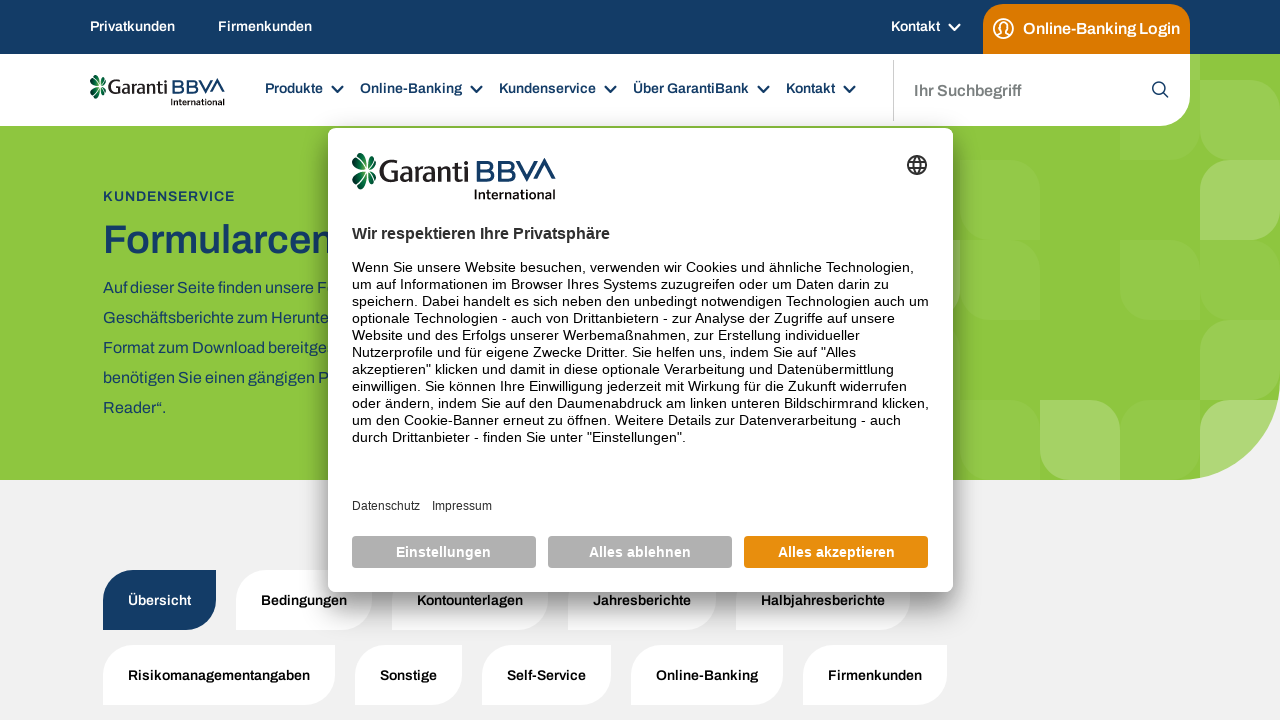

--- FILE ---
content_type: text/html; charset=UTF-8
request_url: https://garantibank.de/document-center
body_size: 10141
content:

   
<!DOCTYPE html>
<html lang="de">
	<head>
		<meta charset="UTF-8">
		<meta name="viewport" content="width=device-width, initial-scale=1.0">

		<meta http-equiv="X-UA-Compatible" content="ie=edge">

		<link rel="preload" href="/assets/fonts/Archivo-Regular.ttf" as="font" type="font/ttf" crossorigin>
		<link rel="preload" href="/assets/fonts/Archivo-SemiBold.ttf" as="font" type="font/ttf" crossorigin>
		<link rel="preload" href="/assets/fonts/Archivo-Bold.ttf" as="font" type="font/ttf" crossorigin>
		<link rel="preload" href="/assets/fonts/Archivo-Italic.ttf" as="font" type="font/ttf" crossorigin>
		<link rel="preload" href="/assets/fonts/Archivo-SemiBoldItalic.ttf" as="font" type="font/ttf" crossorigin>
		<link rel="preload" href="/assets/fonts/Archivo-BoldItalic.ttf" as="font" type="font/ttf" crossorigin>
		<link rel="preload" href="/assets/fonts/Archivo-ExtraBold.ttf" as="font" type="font/ttf" crossorigin>
		<link rel="preload" href="/assets/fonts/Archivo-ExtraBoldItalic.ttf" as="font" type="font/ttf" crossorigin>
		<link rel="preload" href="/assets/fonts/Archivo-Black.ttf" as="font" type="font/ttf" crossorigin>
		<link rel="preload" href="/assets/fonts/Archivo-BlackItalic.ttf" as="font" type="font/ttf" crossorigin>
		<link rel="preload" href="/assets/icons/icomoon.ttf?pz4gr3" as="font" type="font/ttf" crossorigin>
		<link rel="stylesheet" href="/assets/css/app.css?id=09bf5c09b486334772bf375c2d1f9b54">

        						<meta id="recaptcha-script" name="recaptcha-script" content="recaptcha-script">

		<link rel="apple-touch-icon" sizes="57x57" href="/assets/icons/apple-icon-57x57.png">
<link rel="apple-touch-icon" sizes="60x60" href="/assets/icons/apple-icon-60x60.png">
<link rel="apple-touch-icon" sizes="72x72" href="/assets/icons/apple-icon-72x72.png">
<link rel="apple-touch-icon" sizes="76x76" href="/assets/icons/apple-icon-76x76.png">
<link rel="apple-touch-icon" sizes="114x114" href="/assets/icons/apple-icon-114x114.png">
<link rel="apple-touch-icon" sizes="120x120" href="/assets/icons/apple-icon-120x120.png">
<link rel="apple-touch-icon" sizes="144x144" href="/assets/icons/apple-icon-144x144.png">
<link rel="apple-touch-icon" sizes="152x152" href="/assets/icons/apple-icon-152x152.png">
<link rel="apple-touch-icon" sizes="180x180" href="/assets/icons/apple-icon-180x180.png">
<link rel="icon" type="image/png" sizes="192x192" href="/assets/icons/android-icon-192x192.png">
<link rel="icon" type="image/png" sizes="32x32" href="/assets/icons/favicon-32x32.png">
<link rel="icon" type="image/png" sizes="96x96" href="/assets/icons/favicon-96x96.png">
<link rel="icon" type="image/png" sizes="16x16" href="/assets/icons/favicon-16x16.png">
<link rel="manifest" href="/assets/icons/manifest.json">
<meta name="msapplication-TileColor" content="#ffffff">
<meta name="msapplication-TileImage" content="/ms-icon-144x144.png">
<meta name="theme-color" content="#ffffff">
		

								
										
						

								
			
						

			<link rel="alternate" href="https://garantibank.nl/document-center" hreflang="x-default"/>
				<link rel="alternate" href="https://garantibank.nl/document-center" hreflang="nl"/>
			<link rel="alternate" href="https://garantibank.de/document-center" hreflang="de"/>
			
		<!-- Begin Google Content Mode V2 -->
<script type="text/javascript">
    // create dataLayer
    window.dataLayer = window.dataLayer || [];
    function gtag() {
        dataLayer.push(arguments);
    }
    // set „denied" as default for both ad and analytics storage, as well as ad_user_data and ad_personalization,
    gtag("consent", "default", {
        ad_user_data: "denied",
        ad_personalization: "denied",
        ad_storage: "denied",
        analytics_storage: "denied",
        wait_for_update: 2000 // milliseconds to wait for update
    });
    // Enable ads data redaction by default [optional]
    gtag("set", "ads_data_redaction", true);
</script>
<!-- End Google Content Mode V2 -->		
<script id="usercentrics-cmp" src="https://app.usercentrics.eu/browser-ui/latest/loader.js" data-settings-id="DDpdgvbGg" async></script>
		    <script
            type="text/plain"
            data-usercentrics="Google Tag Manager"
            async
            src="https://www.googletagmanager.com/gtm.js?id=GTM-ND3Z5GF"
    ></script>

					
				
					
						
	<title>Document Center - Garanti BBVA International - Deutschland</title>
	<meta name="description" content="" />

	<meta property="fb:app_id" content="">
	<meta property="og:url" content="https://garantibank.de/document-center" />
	<meta property="og:type" content="website" />
	<meta property="og:title" content="Document Center - Garanti BBVA International - Deutschland" />
	<meta property="og:image" content="" />
	<meta property="og:image:width" content="1200" />
	<meta property="og:image:height" content="630" />
	<meta property="og:description" content="" />
	<meta property="og:site_name" content="Garanti BBVA International - Deutschland" />
	<meta property="og:locale" content="de" />
	<meta property="og:locale:alternate" content="en" />
	<meta property="og:locale:alternate" content="nl" />
	<meta property="og:locale:alternate" content="de" />
	
	<meta name="twitter:card" content="summary_large_image" />
	<meta name="twitter:site" content="" />
	<meta name="twitter:url" content="https://garantibank.de/document-center" />
	<meta name="twitter:title" content="Document Center - Garanti BBVA International - Deutschland" />
	<meta name="twitter:description" content="" />
	<meta name="twitter:image" content="" />

	
	<link rel="home" href="https://garantibank.de/" />
	<link rel="canonical" href="https://garantibank.de/document-center">
	
                              <script>!function(e){var n="https://s.go-mpulse.net/boomerang/";if("False"=="True")e.BOOMR_config=e.BOOMR_config||{},e.BOOMR_config.PageParams=e.BOOMR_config.PageParams||{},e.BOOMR_config.PageParams.pci=!0,n="https://s2.go-mpulse.net/boomerang/";if(window.BOOMR_API_key="9WJXQ-CCFKB-9D3ZS-A8263-LTN7K",function(){function e(){if(!o){var e=document.createElement("script");e.id="boomr-scr-as",e.src=window.BOOMR.url,e.async=!0,i.parentNode.appendChild(e),o=!0}}function t(e){o=!0;var n,t,a,r,d=document,O=window;if(window.BOOMR.snippetMethod=e?"if":"i",t=function(e,n){var t=d.createElement("script");t.id=n||"boomr-if-as",t.src=window.BOOMR.url,BOOMR_lstart=(new Date).getTime(),e=e||d.body,e.appendChild(t)},!window.addEventListener&&window.attachEvent&&navigator.userAgent.match(/MSIE [67]\./))return window.BOOMR.snippetMethod="s",void t(i.parentNode,"boomr-async");a=document.createElement("IFRAME"),a.src="about:blank",a.title="",a.role="presentation",a.loading="eager",r=(a.frameElement||a).style,r.width=0,r.height=0,r.border=0,r.display="none",i.parentNode.appendChild(a);try{O=a.contentWindow,d=O.document.open()}catch(_){n=document.domain,a.src="javascript:var d=document.open();d.domain='"+n+"';void(0);",O=a.contentWindow,d=O.document.open()}if(n)d._boomrl=function(){this.domain=n,t()},d.write("<bo"+"dy onload='document._boomrl();'>");else if(O._boomrl=function(){t()},O.addEventListener)O.addEventListener("load",O._boomrl,!1);else if(O.attachEvent)O.attachEvent("onload",O._boomrl);d.close()}function a(e){window.BOOMR_onload=e&&e.timeStamp||(new Date).getTime()}if(!window.BOOMR||!window.BOOMR.version&&!window.BOOMR.snippetExecuted){window.BOOMR=window.BOOMR||{},window.BOOMR.snippetStart=(new Date).getTime(),window.BOOMR.snippetExecuted=!0,window.BOOMR.snippetVersion=12,window.BOOMR.url=n+"9WJXQ-CCFKB-9D3ZS-A8263-LTN7K";var i=document.currentScript||document.getElementsByTagName("script")[0],o=!1,r=document.createElement("link");if(r.relList&&"function"==typeof r.relList.supports&&r.relList.supports("preload")&&"as"in r)window.BOOMR.snippetMethod="p",r.href=window.BOOMR.url,r.rel="preload",r.as="script",r.addEventListener("load",e),r.addEventListener("error",function(){t(!0)}),setTimeout(function(){if(!o)t(!0)},3e3),BOOMR_lstart=(new Date).getTime(),i.parentNode.appendChild(r);else t(!1);if(window.addEventListener)window.addEventListener("load",a,!1);else if(window.attachEvent)window.attachEvent("onload",a)}}(),"".length>0)if(e&&"performance"in e&&e.performance&&"function"==typeof e.performance.setResourceTimingBufferSize)e.performance.setResourceTimingBufferSize();!function(){if(BOOMR=e.BOOMR||{},BOOMR.plugins=BOOMR.plugins||{},!BOOMR.plugins.AK){var n=""=="true"?1:0,t="",a="amhfjlyx36k4c2lrvx2a-f-5f936e1bc-clientnsv4-s.akamaihd.net",i="false"=="true"?2:1,o={"ak.v":"39","ak.cp":"1898869","ak.ai":parseInt("1259160",10),"ak.ol":"0","ak.cr":9,"ak.ipv":4,"ak.proto":"h2","ak.rid":"b1e1fd3","ak.r":35374,"ak.a2":n,"ak.m":"","ak.n":"essl","ak.bpcip":"3.14.84.0","ak.cport":46694,"ak.gh":"23.223.149.132","ak.quicv":"","ak.tlsv":"tls1.3","ak.0rtt":"","ak.0rtt.ed":"","ak.csrc":"-","ak.acc":"","ak.t":"1769057780","ak.ak":"hOBiQwZUYzCg5VSAfCLimQ==aDiRkcQKz7KYJW3tZzGtglVuaaMyjWE6aDF3Og8uUft0A5UlLkNO6PsnPox6sFj9PAN9FrX827BbMQQDpD8HgmGU/Z6ssnfZU+vvNt0uCiEKCBhFsorxJLBZGULdwv279eDh2DaoLpMsUnZhNWMcqMLTY2M0Ff6ywzQEzeF88wqOEObTg4PadOBBQQkrIbNA4FWNX5wZKGLgid3fX+J0pk0E6kX0JXMcXbFDG72ly+hCfw7eNlG+H3NOGyiKt18fU72/8/wHixT1tt6wwhknJikCupG72XnOXflsaMdz88ZYyAllfAZICKfK2ALJ0YIZ9hKQcOJ1DVgg1o+bDAQ8d69kJAg5Q5CuRTLi1SlMhHk1PkZCIm+eX56f4IAf2JuEUnZ8WCmkw4TUMduBhPNdOeYLdwmvaaDFk6u5NlrfsDk=","ak.pv":"15","ak.dpoabenc":"","ak.tf":i};if(""!==t)o["ak.ruds"]=t;var r={i:!1,av:function(n){var t="http.initiator";if(n&&(!n[t]||"spa_hard"===n[t]))o["ak.feo"]=void 0!==e.aFeoApplied?1:0,BOOMR.addVar(o)},rv:function(){var e=["ak.bpcip","ak.cport","ak.cr","ak.csrc","ak.gh","ak.ipv","ak.m","ak.n","ak.ol","ak.proto","ak.quicv","ak.tlsv","ak.0rtt","ak.0rtt.ed","ak.r","ak.acc","ak.t","ak.tf"];BOOMR.removeVar(e)}};BOOMR.plugins.AK={akVars:o,akDNSPreFetchDomain:a,init:function(){if(!r.i){var e=BOOMR.subscribe;e("before_beacon",r.av,null,null),e("onbeacon",r.rv,null,null),r.i=!0}return this},is_complete:function(){return!0}}}}()}(window);</script></head>
   <!-- BEGIN elasticsearch indexed content -->
	<body class="retail cookie-enabled">
		<a href="#main-content" class="skip-link" >Navigation überspringen und zum Inhalt gehen</a>

		    <!-- No noscript frame available yet -->
      
               <nav class="page-navigation fixed-top">
	


    <div class="topbar with-background             
" id="nav-top-bar">
	<div class="container">
      <div class="topbar-inner">
         <div class="left-topbar">
                                             <a href="https://garantibank.de/produkte-privatkunden" class="topbar-link d-none d-lg-inline-block " target="">Privatkunden</a>
                                 <a href="https://garantibank.de/produkte-firmenkunden" class="topbar-link d-none d-lg-inline-block " target="">Firmenkunden</a>
               
               <div class="dropdown dropdown-left-topbar">
                  <button class="button-dropdown topbar-link">Privatkunden</button>
                  <div class="dropdown-content">
                                             <a href="https://garantibank.de/produkte-privatkunden">Privatkunden</a>
                                             <a href="https://garantibank.de/produkte-firmenkunden">Firmenkunden</a>
                                       </div>
               </div>
                     </div>

         <div class="right-topbar">
            <div class="dropdown dropdown-language" >
               
               <div class="dropdown-content">
                                 </div>
            </div>

                           <div class="dropdown dropdown-contact">
                  <button class="button-dropdown">Kontakt</button>
                  <div class="dropdown-content">
                     <p><strong>So erreichen Sie uns</strong></p>
<p><strong></strong>Montag - Freitag: 09:00-17:00<br /></p>

                     <a href="tel:0211 86 222 400" class="button-dark button-big phone-cta" data-text="0211 86 222 400">
                        <span>0211 86 222 400</span>
                     </a> 

                     <a href="mailto:info@garantibank.de" class="button-dark button-big mail-cta" data-text="info@garantibank.de">
                        <span>info@garantibank.de</span>
                     </a>

                  </div>
               </div>
            
                           
               <a href="https://direct.garantibank.eu/de/login" class="button-big button-gbi-login" target="https://direct.garantibank.eu/de/login"> Online-Banking Login  </a>
                     </div>
      </div>
	</div>
</div>



	
<div class="navbar navbar-expand-xl" tabindex="-1">
    <div class="container">
        <div class="navbar-inner">
            <div class="navbar-top ">
                <button class="navbar-toggler navbar-back-button js-menu-back" type="button" tabindex="0">
                    <span class="back-icon" data-text="Back"></span>
                </button>

                <a class="navbar-brand" href="https://garantibank.de/">
                    <img src="/assets/icons/logo-color-2.svg" alt="Logo Garanti BBVA International">
                </a>

                <div class="navbar-search--tablet">
                    <form action="https://garantibank.de/searchResult" class="search-input js-nav-search-form">
                        <input type="search" name="q" placeholder="Ihr Suchbegriff" value="">
                        <input type="submit" value="&#xe908" class="search-button">
                        <button type="button" class="close-button js-close-search-button"><span class="icon-close"></span>schließen</button>
                    </form>
                </div>

                <button type="button" class="search-opener js-search-opener"></button>


                <button class="navbar-toggler navbar-menu-toggler js-menu-toggler" type="button">
                    <span class="menu-icon" data-text="Menu"></span>
                </button>

            </div>

            <div class="navbar-collapse">
                <ul class="navbar-nav">
                                                                                                    <li class="nav-item dropdown">
                                <button
                                        type="button"
                                        class="nav-link button-dropdown"
                                        aria-haspopup="true"
                                        aria-expanded="false"
                                        aria-controls="dropdown-1"
                                        aria-label="Untermenü öffnen"
                                        tabindex="0"
                                >
                                    Produkte
                                </button>

                                <div class="dropdown-content" id="dropdown-1">
                                    <div class="container">
                                        <div class="dropdown-content-inner">
                                            <p class="dropdown-inner-title">Produkte</p>
                                                                                            <div class="col-12 col-lg-4">
                                                                                                            <a href="https://garantibank.de/produkte-privatkunden" class="dropdown-link" >
                                                                                                                            <img src="https://garantibank.de/assets/uploads/images/Icons/Safe-Banking.png" alt="Safe Banking" class="dropdown-link-image">
                                                                                                                        <div class="dropdown-link-inner">
                                                                <p class="dropdown-link-title">Privatkunden</p>
                                                                                                                                    <p class="dropdown-link-body">Unsere Produkte im Überblick.</p>
                                                                                                                                <p class="dropdown-link-learn-more">Mehr Informationen</p>
                                                            </div>
                                                        </a>
                                                                                                    </div>
                                                                                            <div class="col-12 col-lg-4">
                                                                                                            <a href="https://garantibank.de/zinsen-privatkunden" class="dropdown-link" >
                                                                                                                            <img src="https://garantibank.de/assets/uploads/images/Icons/Rates-up-to.png" alt="Rates up to" class="dropdown-link-image">
                                                                                                                        <div class="dropdown-link-inner">
                                                                <p class="dropdown-link-title">Aktuelle Zinssätze - Privatkunden</p>
                                                                                                                                    <p class="dropdown-link-body">Unsere aktuellen Zinskonditionen.</p>
                                                                                                                                <p class="dropdown-link-learn-more">Mehr Informationen</p>
                                                            </div>
                                                        </a>
                                                                                                    </div>
                                                                                            <div class="col-12 col-lg-4">
                                                                                                            <a href="https://garantibank.de/produkte-firmenkunden" class="dropdown-link" >
                                                                                                                            <img src="https://garantibank.de/assets/uploads/images/Icons/GarantiBank.png" alt="Garanti Bank" class="dropdown-link-image">
                                                                                                                        <div class="dropdown-link-inner">
                                                                <p class="dropdown-link-title">Firmenkunden</p>
                                                                                                                                    <p class="dropdown-link-body">Unser Produkte im Überblick.</p>
                                                                                                                                <p class="dropdown-link-learn-more">Mehr Informationen</p>
                                                            </div>
                                                        </a>
                                                                                                    </div>
                                                                                            <div class="col-12 col-lg-4">
                                                                                                            <a href="https://garantibank.de/zinsen-firmenkunden" class="dropdown-link" >
                                                                                                                            <img src="https://garantibank.de/assets/uploads/images/Icons/Rates-up-to.png" alt="Rates up to" class="dropdown-link-image">
                                                                                                                        <div class="dropdown-link-inner">
                                                                <p class="dropdown-link-title">Aktuelle Zinssätze - Firmenkunden</p>
                                                                                                                                    <p class="dropdown-link-body">Unsere aktuellen Zinskonditionen.</p>
                                                                                                                                <p class="dropdown-link-learn-more">Mehr Informationen</p>
                                                            </div>
                                                        </a>
                                                                                                    </div>
                                                                                    </div>
                                    </div>
                                </div>
                            </li>
                        
                                                                                                    <li class="nav-item dropdown">
                                <button
                                        type="button"
                                        class="nav-link button-dropdown"
                                        aria-haspopup="true"
                                        aria-expanded="false"
                                        aria-controls="dropdown-2"
                                        aria-label="Untermenü öffnen"
                                        tabindex="0"
                                >
                                    Online-Banking
                                </button>

                                <div class="dropdown-content" id="dropdown-2">
                                    <div class="container">
                                        <div class="dropdown-content-inner">
                                            <p class="dropdown-inner-title">Online-Banking</p>
                                                                                            <div class="col-12 col-lg-4">
                                                                                                            <a href="https://garantibank.de/online-banking-information" class="dropdown-link" >
                                                                                                                            <img src="https://garantibank.de/assets/uploads/images/Icons/How-it-works.png" alt="How it works" class="dropdown-link-image">
                                                                                                                        <div class="dropdown-link-inner">
                                                                <p class="dropdown-link-title">Informationen zum Online-Banking</p>
                                                                                                                                    <p class="dropdown-link-body">Wie funktioniert das Online-Banking bei der GarantiBank?</p>
                                                                                                                                <p class="dropdown-link-learn-more">Mehr Informationen</p>
                                                            </div>
                                                        </a>
                                                                                                    </div>
                                                                                            <div class="col-12 col-lg-4">
                                                                                                            <a href="https://garantibank.de/online-banking-sicherheit" class="dropdown-link" >
                                                                                                                            <img src="https://garantibank.de/assets/uploads/images/Icons/Safe-Banking.png" alt="Safe Banking" class="dropdown-link-image">
                                                                                                                        <div class="dropdown-link-inner">
                                                                <p class="dropdown-link-title">Sicherheit</p>
                                                                                                                                    <p class="dropdown-link-body">Welche Maßnahmen ergreift die GarantiBank?</p>
                                                                                                                                <p class="dropdown-link-learn-more">Mehr Informationen</p>
                                                            </div>
                                                        </a>
                                                                                                    </div>
                                                                                            <div class="col-12 col-lg-4">
                                                                                                            <a href="https://direct.garantibank.eu/de/login" class="dropdown-link" >
                                                                                                                            <img src="https://garantibank.de/assets/uploads/images/Icons/Arange-Directly.png" alt="Arange Directly" class="dropdown-link-image">
                                                                                                                        <div class="dropdown-link-inner">
                                                                <p class="dropdown-link-title">Online-Banking Login</p>
                                                                                                                                    <p class="dropdown-link-body">Zugang zu Ihrem persönlichen Bereich.</p>
                                                                                                                                <p class="dropdown-link-learn-more">Mehr Informationen</p>
                                                            </div>
                                                        </a>
                                                                                                    </div>
                                                                                            <div class="col-12 col-lg-4">
                                                                                                            <a href="https://garantibank.de/video-page/gbi-sparen-app" class="dropdown-link" >
                                                                                                                            <img src="https://garantibank.de/assets/uploads/images/Icons/News_Blog.png" alt="News Blog" class="dropdown-link-image">
                                                                                                                        <div class="dropdown-link-inner">
                                                                <p class="dropdown-link-title">Mobile-Banking</p>
                                                                                                                                    <p class="dropdown-link-body">Nutzen Sie die neue GBI Sparen App!</p>
                                                                                                                                <p class="dropdown-link-learn-more">Mehr Informationen</p>
                                                            </div>
                                                        </a>
                                                                                                    </div>
                                                                                    </div>
                                    </div>
                                </div>
                            </li>
                        
                                                                                                    <li class="nav-item dropdown">
                                <button
                                        type="button"
                                        class="nav-link button-dropdown"
                                        aria-haspopup="true"
                                        aria-expanded="false"
                                        aria-controls="dropdown-3"
                                        aria-label="Untermenü öffnen"
                                        tabindex="0"
                                >
                                    Kundenservice
                                </button>

                                <div class="dropdown-content" id="dropdown-3">
                                    <div class="container">
                                        <div class="dropdown-content-inner">
                                            <p class="dropdown-inner-title">Kundenservice</p>
                                                                                            <div class="col-12 col-lg-4">
                                                                                                            <a href="https://garantibank.de/faq" class="dropdown-link" >
                                                                                                                            <img src="https://garantibank.de/assets/uploads/images/Icons/FAQ.png" alt="FAQ" class="dropdown-link-image">
                                                                                                                        <div class="dropdown-link-inner">
                                                                <p class="dropdown-link-title">Häufig gestellte Fragen</p>
                                                                                                                                    <p class="dropdown-link-body">Hier finden Sie die Antworten auf häufig gestellte Fragen.</p>
                                                                                                                                <p class="dropdown-link-learn-more">Mehr Informationen</p>
                                                            </div>
                                                        </a>
                                                                                                    </div>
                                                                                            <div class="col-12 col-lg-4">
                                                                                                            <a href="https://garantibank.de/document-center" class="dropdown-link" >
                                                                                                                            <img src="https://garantibank.de/assets/uploads/images/Icons/Document-Center.png" alt="Document Center" class="dropdown-link-image">
                                                                                                                        <div class="dropdown-link-inner">
                                                                <p class="dropdown-link-title">Formularcenter</p>
                                                                                                                                    <p class="dropdown-link-body">Alle Formulare, Unterlagen und Berichte  finden Sie hier im Self-Service.</p>
                                                                                                                                <p class="dropdown-link-learn-more">Mehr Informationen</p>
                                                            </div>
                                                        </a>
                                                                                                    </div>
                                                                                            <div class="col-12 col-lg-4">
                                                                                                            <a href="https://garantibank.de/zinsen-privatkunden" class="dropdown-link" >
                                                                                                                            <img src="https://garantibank.de/assets/uploads/images/Icons/Rates-up-to.png" alt="Rates up to" class="dropdown-link-image">
                                                                                                                        <div class="dropdown-link-inner">
                                                                <p class="dropdown-link-title">Aktuelle Zinssätze</p>
                                                                                                                                    <p class="dropdown-link-body">Unsere Zinssätze im Überblick.</p>
                                                                                                                                <p class="dropdown-link-learn-more">Mehr Informationen</p>
                                                            </div>
                                                        </a>
                                                                                                    </div>
                                                                                            <div class="col-12 col-lg-4">
                                                                                                            <a href="https://garantibank.de/preis-leistungsverzeichnis" class="dropdown-link" >
                                                                                                                            <img src="https://garantibank.de/assets/uploads/images/Icons/Credit-Line-up-to.png" alt="Credit Line up to" class="dropdown-link-image">
                                                                                                                        <div class="dropdown-link-inner">
                                                                <p class="dropdown-link-title">Preis-/Leistungsverzeichnis</p>
                                                                                                                                    <p class="dropdown-link-body">Regelsätze im standardisierten Privatkundengeschäft.</p>
                                                                                                                                <p class="dropdown-link-learn-more">Mehr Informationen</p>
                                                            </div>
                                                        </a>
                                                                                                    </div>
                                                                                            <div class="col-12 col-lg-4">
                                                                                                            <a href="https://garantibank.de/videoident-idnow" class="dropdown-link" >
                                                                                                                            <img src="https://garantibank.de/assets/uploads/images/Icons/Arange-Directly.png" alt="Arange Directly" class="dropdown-link-image">
                                                                                                                        <div class="dropdown-link-inner">
                                                                <p class="dropdown-link-title">Video-Ident</p>
                                                                                                                                    <p class="dropdown-link-body">Schnell und sicher von zu Hause aus legitimieren.</p>
                                                                                                                                <p class="dropdown-link-learn-more">Mehr Informationen</p>
                                                            </div>
                                                        </a>
                                                                                                    </div>
                                                                                            <div class="col-12 col-lg-4">
                                                                                                            <a href="https://garantibank.de/anmeldung-newsletter" class="dropdown-link" >
                                                                                                                            <img src="https://garantibank.de/assets/uploads/images/Icons/News_Blog.png" alt="News Blog" class="dropdown-link-image">
                                                                                                                        <div class="dropdown-link-inner">
                                                                <p class="dropdown-link-title">Newsletter</p>
                                                                                                                                    <p class="dropdown-link-body">Bleiben Sie mit unseren Nachrichten auf dem Laufenden.</p>
                                                                                                                                <p class="dropdown-link-learn-more">Mehr Informationen</p>
                                                            </div>
                                                        </a>
                                                                                                    </div>
                                                                                            <div class="col-12 col-lg-4">
                                                                                                            <a href="https://garantibank.de/einlagensicherung" class="dropdown-link" >
                                                                                                                            <img src="https://garantibank.de/assets/uploads/images/Icons/Insurance.png" alt="Insurance" class="dropdown-link-image">
                                                                                                                        <div class="dropdown-link-inner">
                                                                <p class="dropdown-link-title">Einlagensicherung</p>
                                                                                                                                    <p class="dropdown-link-body">Ihr Geld ist bei der GarantiBank in guten Händen.</p>
                                                                                                                                <p class="dropdown-link-learn-more">Mehr Informationen</p>
                                                            </div>
                                                        </a>
                                                                                                    </div>
                                                                                    </div>
                                    </div>
                                </div>
                            </li>
                        
                                                                                                    <li class="nav-item dropdown">
                                <button
                                        type="button"
                                        class="nav-link button-dropdown"
                                        aria-haspopup="true"
                                        aria-expanded="false"
                                        aria-controls="dropdown-4"
                                        aria-label="Untermenü öffnen"
                                        tabindex="0"
                                >
                                    Über GarantiBank
                                </button>

                                <div class="dropdown-content" id="dropdown-4">
                                    <div class="container">
                                        <div class="dropdown-content-inner">
                                            <p class="dropdown-inner-title">Über GarantiBank</p>
                                                                                            <div class="col-12 col-lg-4">
                                                                                                            <a href="https://garantibank.de/über-garantibank" class="dropdown-link" >
                                                                                                                            <img src="https://garantibank.de/assets/uploads/images/Icons/GarantiBank.png" alt="Garanti Bank" class="dropdown-link-image">
                                                                                                                        <div class="dropdown-link-inner">
                                                                <p class="dropdown-link-title">Über uns </p>
                                                                                                                                    <p class="dropdown-link-body">Willkommen bei der GarantiBank!</p>
                                                                                                                                <p class="dropdown-link-learn-more">Mehr Informationen</p>
                                                            </div>
                                                        </a>
                                                                                                    </div>
                                                                                            <div class="col-12 col-lg-4">
                                                                                                            <a href="https://garantibank.de/garantibank-deutschland" class="dropdown-link" >
                                                                                                                            <img src="https://garantibank.de/assets/uploads/images/Icons/Trade_Commodity-Mining.png" alt="Trade Commodity Mining" class="dropdown-link-image">
                                                                                                                        <div class="dropdown-link-inner">
                                                                <p class="dropdown-link-title">Die GarantiBank in Deutschland</p>
                                                                                                                                    <p class="dropdown-link-body">Von den Anfängen bis heute.</p>
                                                                                                                                <p class="dropdown-link-learn-more">Mehr Informationen</p>
                                                            </div>
                                                        </a>
                                                                                                    </div>
                                                                                            <div class="col-12 col-lg-4">
                                                                                                            <a href="https://garantibank.de/zinsänderung" class="dropdown-link" >
                                                                                                                            <img src="https://garantibank.de/assets/uploads/images/Icons/News_Blog.png" alt="News Blog" class="dropdown-link-image">
                                                                                                                        <div class="dropdown-link-inner">
                                                                <p class="dropdown-link-title">Pressemitteilungen</p>
                                                                                                                                    <p class="dropdown-link-body">Zinsänderungen</p>
                                                                                                                                <p class="dropdown-link-learn-more">Mehr Informationen</p>
                                                            </div>
                                                        </a>
                                                                                                    </div>
                                                                                            <div class="col-12 col-lg-4">
                                                                                                            <a href="https://garantibank.de/aktuelles" class="dropdown-link" >
                                                                                                                            <img src="https://garantibank.de/assets/uploads/images/Icons/Suitable-products.png" alt="Suitable products" class="dropdown-link-image">
                                                                                                                        <div class="dropdown-link-inner">
                                                                <p class="dropdown-link-title">Nachrichten</p>
                                                                                                                                    <p class="dropdown-link-body">Was gibt es Neues bei der GarantiBank?</p>
                                                                                                                                <p class="dropdown-link-learn-more">Mehr Informationen</p>
                                                            </div>
                                                        </a>
                                                                                                    </div>
                                                                                            <div class="col-12 col-lg-4">
                                                                                                            <a href="https://garantibank.de/documents/jahresberichte" class="dropdown-link" >
                                                                                                                            <img src="https://garantibank.de/assets/uploads/images/Icons/Document-Center.png" alt="Document Center" class="dropdown-link-image">
                                                                                                                        <div class="dropdown-link-inner">
                                                                <p class="dropdown-link-title">Jahresberichte</p>
                                                                                                                                    <p class="dropdown-link-body">Alle Jahresberichte seit 2012 finden Sie hier.</p>
                                                                                                                                <p class="dropdown-link-learn-more">Mehr Informationen</p>
                                                            </div>
                                                        </a>
                                                                                                    </div>
                                                                                            <div class="col-12 col-lg-4">
                                                                                                            <a href="https://garantibank.de/karriere" class="dropdown-link" >
                                                                                                                            <img src="https://garantibank.de/assets/uploads/images/Icons/Service.png" alt="Service" class="dropdown-link-image">
                                                                                                                        <div class="dropdown-link-inner">
                                                                <p class="dropdown-link-title">Karriere</p>
                                                                                                                                    <p class="dropdown-link-body">Unsere aktuellen Stellenangebote.</p>
                                                                                                                                <p class="dropdown-link-learn-more">Mehr Informationen</p>
                                                            </div>
                                                        </a>
                                                                                                    </div>
                                                                                    </div>
                                    </div>
                                </div>
                            </li>
                        
                                                                                                    <li class="nav-item dropdown">
                                <button
                                        type="button"
                                        class="nav-link button-dropdown"
                                        aria-haspopup="true"
                                        aria-expanded="false"
                                        aria-controls="dropdown-5"
                                        aria-label="Untermenü öffnen"
                                        tabindex="0"
                                >
                                    Kontakt
                                </button>

                                <div class="dropdown-content" id="dropdown-5">
                                    <div class="container">
                                        <div class="dropdown-content-inner">
                                            <p class="dropdown-inner-title">Kontakt</p>
                                                                                            <div class="col-12 col-lg-4">
                                                                                                            <a href="https://garantibank.de/kontaktdaten" class="dropdown-link" >
                                                                                                                            <img src="https://garantibank.de/assets/uploads/images/Icons/Mail.png" alt="Mail" class="dropdown-link-image">
                                                                                                                        <div class="dropdown-link-inner">
                                                                <p class="dropdown-link-title">Kontaktdaten</p>
                                                                                                                                    <p class="dropdown-link-body">Wir sind für Sie da.</p>
                                                                                                                                <p class="dropdown-link-learn-more">Mehr Informationen</p>
                                                            </div>
                                                        </a>
                                                                                                    </div>
                                                                                            <div class="col-12 col-lg-4">
                                                                                                            <a href="https://garantibank.de/offices" class="dropdown-link" >
                                                                                                                            <img src="https://garantibank.de/assets/uploads/images/Icons/GarantiBank.png" alt="Garanti Bank" class="dropdown-link-image">
                                                                                                                        <div class="dropdown-link-inner">
                                                                <p class="dropdown-link-title">Unsere Europa-Präsenz</p>
                                                                                                                                    <p class="dropdown-link-body">Überblick über unsere Standorte.</p>
                                                                                                                                <p class="dropdown-link-learn-more">Mehr Informationen</p>
                                                            </div>
                                                        </a>
                                                                                                    </div>
                                                                                            <div class="col-12 col-lg-4">
                                                                                                            <a href="https://garantibank.de/pressekontakt" class="dropdown-link" >
                                                                                                                            <img src="https://garantibank.de/assets/uploads/images/Icons/News_Blog.png" alt="News Blog" class="dropdown-link-image">
                                                                                                                        <div class="dropdown-link-inner">
                                                                <p class="dropdown-link-title">Pressekontakt</p>
                                                                                                                                    <p class="dropdown-link-body">Aufnahme in unseren Presseverteiler.</p>
                                                                                                                                <p class="dropdown-link-learn-more">Mehr Informationen</p>
                                                            </div>
                                                        </a>
                                                                                                    </div>
                                                                                            <div class="col-12 col-lg-4">
                                                                                                            <a href="https://garantibank.de/kontaktformular1" class="dropdown-link" >
                                                                                                                            <img src="https://garantibank.de/assets/uploads/images/Icons/Document-Center.png" alt="Document Center" class="dropdown-link-image">
                                                                                                                        <div class="dropdown-link-inner">
                                                                <p class="dropdown-link-title">Kontakt-Formular</p>
                                                                                                                                    <p class="dropdown-link-body">Schreiben Sie uns.</p>
                                                                                                                                <p class="dropdown-link-learn-more">Mehr Informationen</p>
                                                            </div>
                                                        </a>
                                                                                                    </div>
                                                                                            <div class="col-12 col-lg-4">
                                                                                                            <a href="https://garantibank.de/beschwerde-formular" class="dropdown-link" >
                                                                                                                            <img src="https://garantibank.de/assets/uploads/images/Icons/Service.png" alt="Service" class="dropdown-link-image">
                                                                                                                        <div class="dropdown-link-inner">
                                                                <p class="dropdown-link-title">Beschwerde-Formular</p>
                                                                                                                                    <p class="dropdown-link-body">Wir finden eine Lösung.</p>
                                                                                                                                <p class="dropdown-link-learn-more">Mehr Informationen</p>
                                                            </div>
                                                        </a>
                                                                                                    </div>
                                                                                            <div class="col-12 col-lg-4">
                                                                                                            <a href="https://garantibank.de/ombudsmann-der-privaten-banken" class="dropdown-link" >
                                                                                                                            <img src="https://garantibank.de/assets/uploads/images/Icons/Safe-Banking.png" alt="Safe Banking" class="dropdown-link-image">
                                                                                                                        <div class="dropdown-link-inner">
                                                                <p class="dropdown-link-title">Ombudsmann der Privaten Banken</p>
                                                                                                                                    <p class="dropdown-link-body">Unparteiische Hilfe im Streitfall.</p>
                                                                                                                                <p class="dropdown-link-learn-more">Mehr Informationen</p>
                                                            </div>
                                                        </a>
                                                                                                    </div>
                                                                                    </div>
                                    </div>
                                </div>
                            </li>
                        
                    
                    <li class="nav-item navbar-contact">
                        <div class="nav-link">
                            <div class="navlink-text">
                                <p><strong>So erreichen Sie uns</strong></p>
<p><strong></strong>Montag - Freitag: 09:00-17:00<br /></p>
                            </div>
                            <div class="navlink-ctas">
                                <a href="tel:0211 86 222 400" class="button-dark button-big phone-cta" data-text="0211 86 222 400">
                                    <span>0211 86 222 400</span>
                                </a>
                                <a href="mailto:info@garantibank.de" class="button-dark button-big mail-cta" data-text="info@garantibank.de">
                                    <span>info@garantibank.de</span>
                                </a>
                            </div>
                        </div>
                    </li>
                </ul>
            </div>

            <div class="navbar-search--desktop">
                <form action="https://garantibank.de/searchResult" class="search-input js-nav-search-form-desktop">
                    <input type="search" name="q" placeholder="Ihr Suchbegriff" value="" class="js-search-input">
                    <input type="submit" value="&#xe908" class="search-button">
                    <input type="submit" value="Suche" class="search-button-text">
                    <button type="button" class="close-button js-close-search-button-desktop"><span class="icon-close"></span>schließen</button>
                </form>
            </div>
        </div>
    </div>
</div>

</nav>

      
		<main role="main" id="main-content" tabindex="-1">
            
         <header class="generic-header">
   <div class="container">
      <div class="generic-header-inner">
         <div class="col-12 col-md-8 col-lg-7">
            
	<h5 class="is-uppercase">Kundenservice</h5>

<h1>Formularcenter</h1>

	<p class="header-body body-big">Auf dieser Seite finden unsere Formulare, Kontounterlagen, Bedingungen und Geschäftsberichte  zum Herunterladen.  Hinweis: Unsere Dokumente werden im PDF-Format zum Download bereitgestellt. Um diese im vollem Umfang nutzen zu können, benötigen Sie einen gängigen PDF-Reader wie zum Beispiel den kostenlosen  „Adobe Reader“.</p>

         </div>
      </div>
   </div>
</header>   
   <section class="document-center">
      <div class="container">
         <div class="col-12">
            <div class="category-wrapper">
               <p class="filter-heading body-big">Wählen Sie die Art des gesuchten Dokuments</p>

               <form action="https://garantibank.de/document-center" method="get" >
                  <div class="category-filter">
                     <div class="collapsed" data-collapsable-mobile-only>

                        <div class="category collapsable-button" data-collapsable-button>      
                                                                                    <span>Kategorien</span>
                           
                           <span class="icon-chevron"></span>
                        </div>

                        <div class="categories" data-collapsable-content>
                                                         
                                                                                                <button type="submit" name="category" value="" class="all-category category active" onclick="this.form.submit()" placeholder="all">
                                    <span>Übersicht</span>
                                 </button>
                                                            
                                                                                       
                                                            
                                                                                       
                                                            
                                                                                       
                                                            
                                                                                                
                                 <button type="submit" name="category" value="Bedingungen" class="category  disabled" onclick="this.form.submit()">
                                    <span>Bedingungen</span>
                                 </button>
                                                                                       
                                                            
                                                                                                
                                 <button type="submit" name="category" value="Kontounterlagen" class="category  disabled" onclick="this.form.submit()">
                                    <span>Kontounterlagen</span>
                                 </button>
                                                                                       
                                                            
                                                                                                
                                 <button type="submit" name="category" value="Jahresberichte" class="category  disabled" onclick="this.form.submit()">
                                    <span>Jahresberichte</span>
                                 </button>
                                                                                       
                                                            
                                                                                                
                                 <button type="submit" name="category" value="Halbjahresberichte" class="category  disabled" onclick="this.form.submit()">
                                    <span>Halbjahresberichte</span>
                                 </button>
                                                                                       
                                                            
                                                                                                
                                 <button type="submit" name="category" value="Risikomanagementangaben" class="category  disabled" onclick="this.form.submit()">
                                    <span>Risikomanagementangaben</span>
                                 </button>
                                                                                       
                                                            
                                                                                                
                                 <button type="submit" name="category" value="Sonstige" class="category  disabled" onclick="this.form.submit()">
                                    <span>Sonstige</span>
                                 </button>
                                                                                       
                                                            
                                                                                       
                                                            
                                                                                       
                                                            
                                                                                       
                                                            
                                                                                       
                                                            
                                                                                       
                                                            
                                                                                       
                                                            
                                                                                       
                                                            
                                                                                       
                                                            
                                                                                       
                                                            
                                                                                       
                                                            
                                                                                       
                                                            
                                                                                       
                                                            
                                                                                       
                                                            
                                                                                       
                                                            
                                                                                       
                                                            
                                                                                                
                                 <button type="submit" name="category" value="Self-Service" class="category  disabled" onclick="this.form.submit()">
                                    <span>Self-Service</span>
                                 </button>
                                                                                       
                                                            
                                                                                                
                                 <button type="submit" name="category" value="Online-Banking" class="category  disabled" onclick="this.form.submit()">
                                    <span>Online-Banking</span>
                                 </button>
                                                                                       
                                                            
                                                                                       
                                                            
                                                                                                
                                 <button type="submit" name="category" value="Firmenkunden" class="category  disabled" onclick="this.form.submit()">
                                    <span>Firmenkunden</span>
                                 </button>
                                                                                       
                                                            
                                                                                       
                                                            
                                                                                       
                                                            
                                                                                       
                                                            
                                                                                       
                                                            
                                                                                       
                                                            
                                                                                       
                                                            
                                                                                       
                                                            
                                                                                       
                                                            
                                                                                 </div>
                     </div>

                  </div>
               </form>
            </div>
         </div>

         
         
                  
         
         
         
         
         <div class="documents" id="document-center">
                                             <div class="col-12 col-md-6 col-lg-4 col-xl-3">
                     <div class="document">
                        <span class="document-type">pdf</span>
                        <h4 class="text-blue body-medium">Barrierefreiheit</h4>

                        <div class="document-footer">
                           <a href="https://garantibank.de/assets/uploads/assets/pdfs/B2C-DE/Accessibility-Statement-GBI-Retail-DE-V1.pdf" class="button-big button-dark" target="_blank">Herunterladen</a>
                        </div>
                        
<div class="document-size body-tiny bold extra-spacing"><span>179.67 KB</span></div>                     </div>
                  </div>
                                 <div class="col-12 col-md-6 col-lg-4 col-xl-3">
                     <div class="document">
                        <span class="document-type">pdf</span>
                        <h4 class="text-blue body-medium">Jahresbericht 2024</h4>

                        <div class="document-footer">
                           <a href="https://garantibank.de/assets/uploads/images/GBI_Annual_Report_2024.pdf" class="button-big button-dark" target="_blank">Herunterladen</a>
                        </div>
                        
<div class="document-size body-tiny bold extra-spacing"><span>5.85 MB</span></div>                     </div>
                  </div>
                                 <div class="col-12 col-md-6 col-lg-4 col-xl-3">
                     <div class="document">
                        <span class="document-type">pdf</span>
                        <h4 class="text-blue body-medium">Jahresbericht 2023</h4>

                        <div class="document-footer">
                           <a href="https://garantibank.de/assets/uploads/assets/pdfs/B2C-DE/GBI-Annual-Report-2023.pdf" class="button-big button-dark" target="_blank">Herunterladen</a>
                        </div>
                        
<div class="document-size body-tiny bold extra-spacing"><span>5.02 MB</span></div>                     </div>
                  </div>
                                 <div class="col-12 col-md-6 col-lg-4 col-xl-3">
                     <div class="document">
                        <span class="document-type">pdf</span>
                        <h4 class="text-blue body-medium">Kunden werben Kunden Teilnahmebedingungen</h4>

                        <div class="document-footer">
                           <a href="https://garantibank.de/assets/uploads/images/Kunden-werben-Kunden_Teilnahmebedingungen-C.pdf" class="button-big button-dark" target="_blank">Herunterladen</a>
                        </div>
                        
<div class="document-size body-tiny bold extra-spacing"><span>18.70 KB</span></div>                     </div>
                  </div>
                                 <div class="col-12 col-md-6 col-lg-4 col-xl-3">
                     <div class="document">
                        <span class="document-type">pdf</span>
                        <h4 class="text-blue body-medium">Nutzungsbedingungen</h4>

                        <div class="document-footer">
                           <a href="https://garantibank.de/assets/uploads/assets/pdfs/B2C-DE/Nutzungsbedingungen.pdf" class="button-big button-dark" target="_blank">Herunterladen</a>
                        </div>
                        
<div class="document-size body-tiny bold extra-spacing"><span>122.20 KB</span></div>                     </div>
                  </div>
                                 <div class="col-12 col-md-6 col-lg-4 col-xl-3">
                     <div class="document">
                        <span class="document-type">pdf</span>
                        <h4 class="text-blue body-medium">Jahresbericht 2022</h4>

                        <div class="document-footer">
                           <a href="https://garantibank.de/assets/uploads/assets/pdfs/B2B/GBI-Annual-Report-2022.pdf" class="button-big button-dark" target="_blank">Herunterladen</a>
                        </div>
                        
<div class="document-size body-tiny bold extra-spacing"><span>7.72 MB</span></div>                     </div>
                  </div>
                                 <div class="col-12 col-md-6 col-lg-4 col-xl-3">
                     <div class="document">
                        <span class="document-type">pdf</span>
                        <h4 class="text-blue body-medium">Jahresbericht 2021</h4>

                        <div class="document-footer">
                           <a href="https://garantibank.de/assets/uploads/assets/pdfs/B2B/GBI-Annual-Report-2021.pdf" class="button-big button-dark" target="_blank">Herunterladen</a>
                        </div>
                        
<div class="document-size body-tiny bold extra-spacing"><span>5.69 MB</span></div>                     </div>
                  </div>
                                 <div class="col-12 col-md-6 col-lg-4 col-xl-3">
                     <div class="document">
                        <span class="document-type">pdf</span>
                        <h4 class="text-blue body-medium">Firmen-Tagesgeldkonto Eröffnungsantrag</h4>

                        <div class="document-footer">
                           <a href="https://garantibank.de/assets/uploads/assets/pdfs/B2C-DE/Firmen-Konto_Stand04-2024.pdf" class="button-big button-dark" target="_blank">Herunterladen</a>
                        </div>
                        
<div class="document-size body-tiny bold extra-spacing"><span>642.36 KB</span></div>                     </div>
                  </div>
                                 <div class="col-12 col-md-6 col-lg-4 col-xl-3">
                     <div class="document">
                        <span class="document-type">pdf</span>
                        <h4 class="text-blue body-medium">Antrag zur Anlage einer Firmen-Festgeldanlage</h4>

                        <div class="document-footer">
                           <a href="https://garantibank.de/assets/uploads/images/Firmen-Festgeldanlage-Antrag.pdf" class="button-big button-dark" target="_blank">Herunterladen</a>
                        </div>
                        
<div class="document-size body-tiny bold extra-spacing"><span>266.76 KB</span></div>                     </div>
                  </div>
                                 <div class="col-12 col-md-6 col-lg-4 col-xl-3">
                     <div class="document">
                        <span class="document-type">pdf</span>
                        <h4 class="text-blue body-medium">Auftrag MobilTAN-Nutzung</h4>

                        <div class="document-footer">
                           <a href="https://garantibank.de/assets/uploads/assets/pdfs/B2C-DE/Auftrag-MobilTAN-Nutzung.pdf" class="button-big button-dark" target="_blank">Herunterladen</a>
                        </div>
                        
<div class="document-size body-tiny bold extra-spacing"><span>96.24 KB</span></div>                     </div>
                  </div>
                                 <div class="col-12 col-md-6 col-lg-4 col-xl-3">
                     <div class="document">
                        <span class="document-type">pdf</span>
                        <h4 class="text-blue body-medium">Auftrag Online-Banking</h4>

                        <div class="document-footer">
                           <a href="https://garantibank.de/assets/uploads/assets/pdfs/B2C-DE/Auftrag_Onlinebanking.pdf" class="button-big button-dark" target="_blank">Herunterladen</a>
                        </div>
                        
<div class="document-size body-tiny bold extra-spacing"><span>71.18 KB</span></div>                     </div>
                  </div>
                                 <div class="col-12 col-md-6 col-lg-4 col-xl-3">
                     <div class="document">
                        <span class="document-type">pdf</span>
                        <h4 class="text-blue body-medium">Überweisungsauftrag</h4>

                        <div class="document-footer">
                           <a href="https://garantibank.de/assets/uploads/images/%C3%9Cberweisungsauftrag-2025.pdf" class="button-big button-dark" target="_blank">Herunterladen</a>
                        </div>
                        
<div class="document-size body-tiny bold extra-spacing"><span>29.75 KB</span></div>                     </div>
                  </div>
                                 <div class="col-12 col-md-6 col-lg-4 col-xl-3">
                     <div class="document">
                        <span class="document-type">pdf</span>
                        <h4 class="text-blue body-medium">Kontokündigung</h4>

                        <div class="document-footer">
                           <a href="https://garantibank.de/assets/uploads/images/Kontok%C3%BCndigung_2023-11-17-090914_dtie.pdf" class="button-big button-dark" target="_blank">Herunterladen</a>
                        </div>
                        
<div class="document-size body-tiny bold extra-spacing"><span>51.13 KB</span></div>                     </div>
                  </div>
                                 <div class="col-12 col-md-6 col-lg-4 col-xl-3">
                     <div class="document">
                        <span class="document-type">pdf</span>
                        <h4 class="text-blue body-medium">Einzelkonto Eröffnungsantrag</h4>

                        <div class="document-footer">
                           <a href="https://garantibank.de/assets/uploads/images/Einzelkonto_Stand-2023.pdf" class="button-big button-dark" target="_blank">Herunterladen</a>
                        </div>
                        
<div class="document-size body-tiny bold extra-spacing"><span>1.87 MB</span></div>                     </div>
                  </div>
                                 <div class="col-12 col-md-6 col-lg-4 col-xl-3">
                     <div class="document">
                        <span class="document-type">pdf</span>
                        <h4 class="text-blue body-medium">Gemeinschaftskonto Eröffnungsantrag</h4>

                        <div class="document-footer">
                           <a href="https://garantibank.de/assets/uploads/images/Gemeinschtskonto_Stand-2023.pdf" class="button-big button-dark" target="_blank">Herunterladen</a>
                        </div>
                        
<div class="document-size body-tiny bold extra-spacing"><span>1.99 MB</span></div>                     </div>
                  </div>
                                 <div class="col-12 col-md-6 col-lg-4 col-xl-3">
                     <div class="document">
                        <span class="document-type">pdf</span>
                        <h4 class="text-blue body-medium">Allgemeine Geschäftsbedingungen</h4>

                        <div class="document-footer">
                           <a href="https://garantibank.de/assets/uploads/assets/pdfs/B2C-DE/Allgemeine_Gesch%C3%A4ftsbedingungen.pdf" class="button-big button-dark" target="_blank">Herunterladen</a>
                        </div>
                        
<div class="document-size body-tiny bold extra-spacing"><span>100.64 KB</span></div>                     </div>
                  </div>
                        </div>

                      <div class="pagination">
    <div class="col-2 prev-pagination">
                    <p class="link-with-arrow disabled prev ">
                <span>Vorherige</span>
            </p>
            </div>

    <div class="col-6 mid-pagination">
        
        
        <span class="pagination-button current" aria-current="page">1</span>

        
                    <a href="https://garantibank.de/document-center/p2" class="pagination-button" aria-label="Page 2">2</a>
                    <a href="https://garantibank.de/document-center/p3" class="pagination-button" aria-label="Page 3">3</a>
                    <a href="https://garantibank.de/document-center/p4" class="pagination-button" aria-label="Page 4">4</a>
            </div>

    <div class="col-2 next-pagination">
                    <a href="https://garantibank.de/document-center/p2" class="link-with-arrow next" aria-label="next-page">
                <span>Nächste</span>
            </a>
            </div>
</div>          
      </div>
   </section>

			</main>
		
	  
<footer>
   <div class="container">
      <div class="footer-main">
          <a href="#footer-disclaimers" class="skip-link" >Fußbereich überspringen und zum nächsten Abschnitt gehen</a>
         <div class="col-12 col-lg-8">
            <div class="footer-links">
                                                                             
                    <div class="collapsed collapsable" data-collapsable data-collapsable-mobile-only>
                        <h2
                                class="body-big semi-bold heading"
                                id="footer-section-1"
                                data-collapsable-button
                                role="button"
                                aria-controls="footer-collapsable-1"
                                aria-expanded="false"
                                tabindex="0"
                        >
                            Produkte
                            <span class="icon-chevron"></span>
                        </h2>
                        <nav aria-labelledby="footer-section-1">
                            <ul
                                    class="links"
                                    id="footer-collapsable-1"
                                    data-collapsable-content
                                    aria-hidden="true"
                            >
                                                                    <li>
                                        <a href="https://garantibank.de/products/kleeblatt-sparkonto">Kleeblatt-Sparkonto</a>
                                    </li>
                                                                    <li>
                                        <a href="https://garantibank.de/products/kleeblatt-festgeld">Kleeblatt-Festgeld</a>
                                    </li>
                                                                    <li>
                                        <a href="https://garantibank.de/products/kleeblatt-kündigungsgeld">Kleeblatt-Kündigungsgeld</a>
                                    </li>
                                                                    <li>
                                        <a href="https://garantibank.de/products/firmen-tagesgeldkonto">Firmen-Tagesgeldkonto</a>
                                    </li>
                                                                    <li>
                                        <a href="https://garantibank.de/products/firmen-festgeldanlage">Firmen-Festgeldanlage</a>
                                    </li>
                                                            </ul>
                        </nav>
                    </div>
                                                                             
                    <div class="collapsed collapsable" data-collapsable data-collapsable-mobile-only>
                        <h2
                                class="body-big semi-bold heading"
                                id="footer-section-2"
                                data-collapsable-button
                                role="button"
                                aria-controls="footer-collapsable-2"
                                aria-expanded="false"
                                tabindex="0"
                        >
                            Online-Banking
                            <span class="icon-chevron"></span>
                        </h2>
                        <nav aria-labelledby="footer-section-2">
                            <ul
                                    class="links"
                                    id="footer-collapsable-2"
                                    data-collapsable-content
                                    aria-hidden="true"
                            >
                                                                    <li>
                                        <a href="https://garantibank.de/online-banking-information">Informationen</a>
                                    </li>
                                                                    <li>
                                        <a href="https://garantibank.de/online-banking-sicherheit">Sicherheit</a>
                                    </li>
                                                                    <li>
                                        <a href="https://garantibank.de/video-page/gbi-sparen-app">GBI Sparen App</a>
                                    </li>
                                                            </ul>
                        </nav>
                    </div>
                                                                             
                    <div class="collapsed collapsable" data-collapsable data-collapsable-mobile-only>
                        <h2
                                class="body-big semi-bold heading"
                                id="footer-section-3"
                                data-collapsable-button
                                role="button"
                                aria-controls="footer-collapsable-3"
                                aria-expanded="false"
                                tabindex="0"
                        >
                            Support
                            <span class="icon-chevron"></span>
                        </h2>
                        <nav aria-labelledby="footer-section-3">
                            <ul
                                    class="links"
                                    id="footer-collapsable-3"
                                    data-collapsable-content
                                    aria-hidden="true"
                            >
                                                                    <li>
                                        <a href="https://garantibank.de/document-center?category=Self-Service">Self-Service</a>
                                    </li>
                                                                    <li>
                                        <a href="https://garantibank.de/document-center">Formularcenter</a>
                                    </li>
                                                                    <li>
                                        <a href="https://garantibank.de/faq">Häufig gestellte Fragen</a>
                                    </li>
                                                            </ul>
                        </nav>
                    </div>
                                                                             
                    <div class="collapsed collapsable" data-collapsable data-collapsable-mobile-only>
                        <h2
                                class="body-big semi-bold heading"
                                id="footer-section-4"
                                data-collapsable-button
                                role="button"
                                aria-controls="footer-collapsable-4"
                                aria-expanded="false"
                                tabindex="0"
                        >
                            Über GarantiBank
                            <span class="icon-chevron"></span>
                        </h2>
                        <nav aria-labelledby="footer-section-4">
                            <ul
                                    class="links"
                                    id="footer-collapsable-4"
                                    data-collapsable-content
                                    aria-hidden="true"
                            >
                                                                    <li>
                                        <a href="https://garantibank.de/über-garantibank">Über uns</a>
                                    </li>
                                                                    <li>
                                        <a href="https://garantibank.de/news-blog-overview">Nachrichten und Updates</a>
                                    </li>
                                                                    <li>
                                        <a href="https://garantibank.de/kontaktdaten">Kontakt</a>
                                    </li>
                                                            </ul>
                        </nav>
                    </div>
                                                                             
                    <div class="collapsed collapsable" data-collapsable >
                        <h2
                                class="body-big semi-bold heading"
                                id="footer-section-5"
                                data-collapsable-button
                                role="button"
                                aria-controls="footer-collapsable-5"
                                aria-expanded="false"
                                tabindex="0"
                        >
                            Folgen Sie uns
                            <span class="icon-chevron"></span>
                        </h2>
                        <nav aria-labelledby="footer-section-5">
                            <ul
                                    class="links"
                                    id="footer-collapsable-5"
                                    data-collapsable-content
                                    aria-hidden="true"
                            >
                                                                    <li>
                                        <a href="https://www.linkedin.com/company/garantibank-international-nv/">LinkedIn</a>
                                    </li>
                                                            </ul>
                        </nav>
                    </div>
                
            </div>
         </div>


         <div class="col-12 col-lg-4">
                           <div class="about-garanti">
                  <p class="body-big semi-bold heading" data-collapsable-button>Über uns</p>
                  <p>GarantiBank International N.V.<br />Niederlassung Düsseldorf<br />Tersteegenstraße 28 <br />40474 Düsseldorf</p><p>_____________________________</p><p>Postanschrift:<br />Postfach 240204<br />40091 Düsseldorf</p><p> </p><p>Bankleitzahl: 301 302 00 <br />SWIFT BIC: UGBIDEDDXXX<br /><br /> </p>
               </div>
                                                          </div>
      </div>

      <div class="col-12">
         <div class="footer-seperator"></div>
      </div>
      <div id="footer-disclaimers" class="col-12 footer-disclaimers">
         <div class="logo">
            <img src="/assets/icons/logo-white-2.svg" aria-hidden="true">
         </div>
         <div class="links">
            <a href="#" onClick="UC_UI.showSecondLayer();">Privacy Settings</a>
                           <a href="https://garantibank.de/impressum" target="">Impressum</a>
                           <a href="https://garantibank.de/datenschutz" target="">Datenschutz</a>
                           <a href="https://garantibank.de/disclaimer" target="">Disclaimer</a>
                           <a href="https://garantibank.de/assets/uploads/assets/pdfs/Accessibility-Statement-GBI-Retail-DE-V1.pdf" target="">Barierefreiheit</a>
                           <a href="https://garantibank.de/schwachstellen-offenlegen" target="">Schwachstellen offenlegen</a>
                           <a href="https://garantibank.eu" target="">Corporate Website</a>
                     </div>
      </div>
   </div>
</footer>

      <script src="/assets/js/app.js?id=18f358ae26a3ebe69d3fd1b555fa43ea"></script>

               <script>
           window.onUsersnapCXLoad = function(api) {
             api.init();
           }
           var script = document.createElement('script');
           script.async = 1;
           script.src = 'https://widget.usersnap.com/load/b1dd376d-64d0-4e0d-9d00-10cc83ece792?onload=onUsersnapCXLoad';
           document.getElementsByTagName('head')[0].appendChild(script);
         </script>
      	<script type="text/javascript"  src="/B_aXfgXos4Az/Hz/XRW0Tue1LM/Y1X78Jc66JDm4LOYz5/S20SQQE/HAF0ZF/4sITgB"></script></body>
   <!-- END elasticsearch indexed content -->

</html>
<!-- Cached by Blitz on 2026-01-21T22:09:20+01:00 --><!-- Served by Blitz on 2026-01-22T05:56:20+01:00 -->

--- FILE ---
content_type: text/css
request_url: https://garantibank.de/assets/css/app.css?id=09bf5c09b486334772bf375c2d1f9b54
body_size: 33062
content:
@charset "UTF-8";@font-face{font-family:swiper-icons;font-style:normal;font-weight:400;src:url("data:application/font-woff;charset=utf-8;base64, [base64]//wADZ2x5ZgAAAywAAADMAAAD2MHtryVoZWFkAAABbAAAADAAAAA2E2+eoWhoZWEAAAGcAAAAHwAAACQC9gDzaG10eAAAAigAAAAZAAAArgJkABFsb2NhAAAC0AAAAFoAAABaFQAUGG1heHAAAAG8AAAAHwAAACAAcABAbmFtZQAAA/gAAAE5AAACXvFdBwlwb3N0AAAFNAAAAGIAAACE5s74hXjaY2BkYGAAYpf5Hu/j+W2+MnAzMYDAzaX6QjD6/4//Bxj5GA8AuRwMYGkAPywL13jaY2BkYGA88P8Agx4j+/8fQDYfA1AEBWgDAIB2BOoAeNpjYGRgYNBh4GdgYgABEMnIABJzYNADCQAACWgAsQB42mNgYfzCOIGBlYGB0YcxjYGBwR1Kf2WQZGhhYGBiYGVmgAFGBiQQkOaawtDAoMBQxXjg/wEGPcYDDA4wNUA2CCgwsAAAO4EL6gAAeNpj2M0gyAACqxgGNWBkZ2D4/wMA+xkDdgAAAHjaY2BgYGaAYBkGRgYQiAHyGMF8FgYHIM3DwMHABGQrMOgyWDLEM1T9/w8UBfEMgLzE////P/5//f/V/xv+r4eaAAeMbAxwIUYmIMHEgKYAYjUcsDAwsLKxc3BycfPw8jEQA/[base64]/uznmfPFBNODM2K7MTQ45YEAZqGP81AmGGcF3iPqOop0r1SPTaTbVkfUe4HXj97wYE+yNwWYxwWu4v1ugWHgo3S1XdZEVqWM7ET0cfnLGxWfkgR42o2PvWrDMBSFj/IHLaF0zKjRgdiVMwScNRAoWUoH78Y2icB/yIY09An6AH2Bdu/UB+yxopYshQiEvnvu0dURgDt8QeC8PDw7Fpji3fEA4z/PEJ6YOB5hKh4dj3EvXhxPqH/SKUY3rJ7srZ4FZnh1PMAtPhwP6fl2PMJMPDgeQ4rY8YT6Gzao0eAEA409DuggmTnFnOcSCiEiLMgxCiTI6Cq5DZUd3Qmp10vO0LaLTd2cjN4fOumlc7lUYbSQcZFkutRG7g6JKZKy0RmdLY680CDnEJ+UMkpFFe1RN7nxdVpXrC4aTtnaurOnYercZg2YVmLN/d/gczfEimrE/fs/bOuq29Zmn8tloORaXgZgGa78yO9/cnXm2BpaGvq25Dv9S4E9+5SIc9PqupJKhYFSSl47+Qcr1mYNAAAAeNptw0cKwkAAAMDZJA8Q7OUJvkLsPfZ6zFVERPy8qHh2YER+3i/BP83vIBLLySsoKimrqKqpa2hp6+jq6RsYGhmbmJqZSy0sraxtbO3sHRydnEMU4uR6yx7JJXveP7WrDycAAAAAAAH//wACeNpjYGRgYOABYhkgZgJCZgZNBkYGLQZtIJsFLMYAAAw3ALgAeNolizEKgDAQBCchRbC2sFER0YD6qVQiBCv/H9ezGI6Z5XBAw8CBK/m5iQQVauVbXLnOrMZv2oLdKFa8Pjuru2hJzGabmOSLzNMzvutpB3N42mNgZGBg4GKQYzBhYMxJLMlj4GBgAYow/P/PAJJhLM6sSoWKfWCAAwDAjgbRAAB42mNgYGBkAIIbCZo5IPrmUn0hGA0AO8EFTQAA")}:root{--swiper-theme-color:#007aff}:host{display:block;margin-left:auto;margin-right:auto;position:relative;z-index:1}.swiper{display:block;list-style:none;margin-left:auto;margin-right:auto;overflow:hidden;padding:0;position:relative;z-index:1}.swiper-vertical>.swiper-wrapper{flex-direction:column}.swiper-wrapper{box-sizing:initial;display:flex;height:100%;position:relative;transition-property:transform;transition-timing-function:var(--swiper-wrapper-transition-timing-function,initial);width:100%;z-index:1}.swiper-android .swiper-slide,.swiper-ios .swiper-slide,.swiper-wrapper{transform:translateZ(0)}.swiper-horizontal{touch-action:pan-y}.swiper-vertical{touch-action:pan-x}.swiper-slide{display:block;flex-shrink:0;height:100%;position:relative;transition-property:transform;width:100%}.swiper-slide-invisible-blank{visibility:hidden}.swiper-autoheight,.swiper-autoheight .swiper-slide{height:auto}.swiper-autoheight .swiper-wrapper{align-items:flex-start;transition-property:transform,height}.swiper-backface-hidden .swiper-slide{backface-visibility:hidden;transform:translateZ(0)}.swiper-3d.swiper-css-mode .swiper-wrapper{perspective:1200px}.swiper-3d .swiper-wrapper{transform-style:preserve-3d}.swiper-3d{perspective:1200px}.swiper-3d .swiper-cube-shadow,.swiper-3d .swiper-slide{transform-style:preserve-3d}.swiper-css-mode>.swiper-wrapper{-ms-overflow-style:none;overflow:auto;scrollbar-width:none}.swiper-css-mode>.swiper-wrapper::-webkit-scrollbar{display:none}.swiper-css-mode>.swiper-wrapper>.swiper-slide{scroll-snap-align:start start}.swiper-css-mode.swiper-horizontal>.swiper-wrapper{scroll-snap-type:x mandatory}.swiper-css-mode.swiper-vertical>.swiper-wrapper{scroll-snap-type:y mandatory}.swiper-css-mode.swiper-free-mode>.swiper-wrapper{scroll-snap-type:none}.swiper-css-mode.swiper-free-mode>.swiper-wrapper>.swiper-slide{scroll-snap-align:none}.swiper-css-mode.swiper-centered>.swiper-wrapper:before{content:"";flex-shrink:0;order:9999}.swiper-css-mode.swiper-centered>.swiper-wrapper>.swiper-slide{scroll-snap-align:center center;scroll-snap-stop:always}.swiper-css-mode.swiper-centered.swiper-horizontal>.swiper-wrapper>.swiper-slide:first-child{margin-inline-start:var(--swiper-centered-offset-before)}.swiper-css-mode.swiper-centered.swiper-horizontal>.swiper-wrapper:before{height:100%;min-height:1px;width:var(--swiper-centered-offset-after)}.swiper-css-mode.swiper-centered.swiper-vertical>.swiper-wrapper>.swiper-slide:first-child{margin-block-start:var(--swiper-centered-offset-before)}.swiper-css-mode.swiper-centered.swiper-vertical>.swiper-wrapper:before{height:var(--swiper-centered-offset-after);min-width:1px;width:100%}.swiper-3d .swiper-slide-shadow,.swiper-3d .swiper-slide-shadow-bottom,.swiper-3d .swiper-slide-shadow-left,.swiper-3d .swiper-slide-shadow-right,.swiper-3d .swiper-slide-shadow-top{height:100%;left:0;pointer-events:none;position:absolute;top:0;width:100%;z-index:10}.swiper-3d .swiper-slide-shadow{background:#00000026}.swiper-3d .swiper-slide-shadow-left{background-image:linear-gradient(270deg,#00000080,#0000)}.swiper-3d .swiper-slide-shadow-right{background-image:linear-gradient(90deg,#00000080,#0000)}.swiper-3d .swiper-slide-shadow-top{background-image:linear-gradient(0deg,#00000080,#0000)}.swiper-3d .swiper-slide-shadow-bottom{background-image:linear-gradient(180deg,#00000080,#0000)}.swiper-lazy-preloader{border:4px solid var(--swiper-preloader-color,var(--swiper-theme-color));border-radius:50%;border-top:4px solid #0000;box-sizing:border-box;height:42px;left:50%;margin-left:-21px;margin-top:-21px;position:absolute;top:50%;transform-origin:50%;width:42px;z-index:10}.swiper-watch-progress .swiper-slide-visible .swiper-lazy-preloader,.swiper:not(.swiper-watch-progress) .swiper-lazy-preloader{animation:swiper-preloader-spin 1s linear infinite}.swiper-lazy-preloader-white{--swiper-preloader-color:#fff}.swiper-lazy-preloader-black{--swiper-preloader-color:#000}@keyframes swiper-preloader-spin{0%{transform:rotate(0deg)}to{transform:rotate(1turn)}}.swiper-virtual .swiper-slide{-webkit-backface-visibility:hidden;transform:translateZ(0)}.swiper-virtual.swiper-css-mode .swiper-wrapper:after{content:"";left:0;pointer-events:none;position:absolute;top:0}.swiper-virtual.swiper-css-mode.swiper-horizontal .swiper-wrapper:after{height:1px;width:var(--swiper-virtual-size)}.swiper-virtual.swiper-css-mode.swiper-vertical .swiper-wrapper:after{height:var(--swiper-virtual-size);width:1px}:root{--swiper-navigation-size:44px}.swiper-button-next,.swiper-button-prev{align-items:center;color:var(--swiper-navigation-color,var(--swiper-theme-color));cursor:pointer;display:flex;height:var(--swiper-navigation-size);justify-content:center;margin-top:calc(0px - var(--swiper-navigation-size)/2);position:absolute;top:var(--swiper-navigation-top-offset,50%);width:calc(var(--swiper-navigation-size)/44*27);z-index:10}.swiper-button-next.swiper-button-disabled,.swiper-button-prev.swiper-button-disabled{cursor:auto;opacity:.35;pointer-events:none}.swiper-button-next.swiper-button-hidden,.swiper-button-prev.swiper-button-hidden{cursor:auto;opacity:0;pointer-events:none}.swiper-navigation-disabled .swiper-button-next,.swiper-navigation-disabled .swiper-button-prev{display:none!important}.swiper-button-next svg,.swiper-button-prev svg{height:100%;object-fit:contain;transform-origin:center;width:100%}.swiper-rtl .swiper-button-next svg,.swiper-rtl .swiper-button-prev svg{transform:rotate(180deg)}.swiper-button-prev,.swiper-rtl .swiper-button-next{left:var(--swiper-navigation-sides-offset,10px);right:auto}.swiper-button-lock{display:none}.swiper-button-next:after,.swiper-button-prev:after{font-family:swiper-icons;font-size:var(--swiper-navigation-size);font-variant:normal;letter-spacing:0;line-height:1;text-transform:none!important}.swiper-button-prev:after,.swiper-rtl .swiper-button-next:after{content:"prev"}.swiper-button-next,.swiper-rtl .swiper-button-prev{left:auto;right:var(--swiper-navigation-sides-offset,10px)}.swiper-button-next:after,.swiper-rtl .swiper-button-prev:after{content:"next"}.swiper-pagination{position:absolute;text-align:center;transform:translateZ(0);transition:opacity .3s;z-index:10}.swiper-pagination.swiper-pagination-hidden{opacity:0}.swiper-pagination-disabled>.swiper-pagination,.swiper-pagination.swiper-pagination-disabled{display:none!important}.swiper-horizontal>.swiper-pagination-bullets,.swiper-pagination-bullets.swiper-pagination-horizontal,.swiper-pagination-custom,.swiper-pagination-fraction{bottom:var(--swiper-pagination-bottom,8px);left:0;top:var(--swiper-pagination-top,auto);width:100%}.swiper-pagination-bullets-dynamic{font-size:0;overflow:hidden}.swiper-pagination-bullets-dynamic .swiper-pagination-bullet{position:relative;transform:scale(.33)}.swiper-pagination-bullets-dynamic .swiper-pagination-bullet-active,.swiper-pagination-bullets-dynamic .swiper-pagination-bullet-active-main{transform:scale(1)}.swiper-pagination-bullets-dynamic .swiper-pagination-bullet-active-prev{transform:scale(.66)}.swiper-pagination-bullets-dynamic .swiper-pagination-bullet-active-prev-prev{transform:scale(.33)}.swiper-pagination-bullets-dynamic .swiper-pagination-bullet-active-next{transform:scale(.66)}.swiper-pagination-bullets-dynamic .swiper-pagination-bullet-active-next-next{transform:scale(.33)}.swiper-pagination-bullet{background:var(--swiper-pagination-bullet-inactive-color,#000);border-radius:var(--swiper-pagination-bullet-border-radius,50%);display:inline-block;height:var(--swiper-pagination-bullet-height,var(--swiper-pagination-bullet-size,8px));opacity:var(--swiper-pagination-bullet-inactive-opacity,.2);width:var(--swiper-pagination-bullet-width,var(--swiper-pagination-bullet-size,8px))}button.swiper-pagination-bullet{appearance:none;border:none;box-shadow:none;margin:0;padding:0}.swiper-pagination-clickable .swiper-pagination-bullet{cursor:pointer}.swiper-pagination-bullet:only-child{display:none!important}.swiper-pagination-bullet-active{background:var(--swiper-pagination-color,var(--swiper-theme-color));opacity:var(--swiper-pagination-bullet-opacity,1)}.swiper-pagination-vertical.swiper-pagination-bullets,.swiper-vertical>.swiper-pagination-bullets{left:var(--swiper-pagination-left,auto);right:var(--swiper-pagination-right,8px);top:50%;transform:translate3d(0,-50%,0)}.swiper-pagination-vertical.swiper-pagination-bullets .swiper-pagination-bullet,.swiper-vertical>.swiper-pagination-bullets .swiper-pagination-bullet{display:block;margin:var(--swiper-pagination-bullet-vertical-gap,6px) 0}.swiper-pagination-vertical.swiper-pagination-bullets.swiper-pagination-bullets-dynamic,.swiper-vertical>.swiper-pagination-bullets.swiper-pagination-bullets-dynamic{top:50%;transform:translateY(-50%);width:8px}.swiper-pagination-vertical.swiper-pagination-bullets.swiper-pagination-bullets-dynamic .swiper-pagination-bullet,.swiper-vertical>.swiper-pagination-bullets.swiper-pagination-bullets-dynamic .swiper-pagination-bullet{display:inline-block;transition:transform .2s,top .2s}.swiper-horizontal>.swiper-pagination-bullets .swiper-pagination-bullet,.swiper-pagination-horizontal.swiper-pagination-bullets .swiper-pagination-bullet{margin:0 var(--swiper-pagination-bullet-horizontal-gap,4px)}.swiper-horizontal>.swiper-pagination-bullets.swiper-pagination-bullets-dynamic,.swiper-pagination-horizontal.swiper-pagination-bullets.swiper-pagination-bullets-dynamic{left:50%;transform:translateX(-50%);white-space:nowrap}.swiper-horizontal>.swiper-pagination-bullets.swiper-pagination-bullets-dynamic .swiper-pagination-bullet,.swiper-pagination-horizontal.swiper-pagination-bullets.swiper-pagination-bullets-dynamic .swiper-pagination-bullet{transition:transform .2s,left .2s}.swiper-horizontal.swiper-rtl>.swiper-pagination-bullets-dynamic .swiper-pagination-bullet{transition:transform .2s,right .2s}.swiper-pagination-fraction{color:var(--swiper-pagination-fraction-color,inherit)}.swiper-pagination-progressbar{background:var(--swiper-pagination-progressbar-bg-color,#00000040);position:absolute}.swiper-pagination-progressbar .swiper-pagination-progressbar-fill{background:var(--swiper-pagination-color,var(--swiper-theme-color));height:100%;left:0;position:absolute;top:0;transform:scale(0);transform-origin:left top;width:100%}.swiper-rtl .swiper-pagination-progressbar .swiper-pagination-progressbar-fill{transform-origin:right top}.swiper-horizontal>.swiper-pagination-progressbar,.swiper-pagination-progressbar.swiper-pagination-horizontal,.swiper-pagination-progressbar.swiper-pagination-vertical.swiper-pagination-progressbar-opposite,.swiper-vertical>.swiper-pagination-progressbar.swiper-pagination-progressbar-opposite{height:var(--swiper-pagination-progressbar-size,4px);left:0;top:0;width:100%}.swiper-horizontal>.swiper-pagination-progressbar.swiper-pagination-progressbar-opposite,.swiper-pagination-progressbar.swiper-pagination-horizontal.swiper-pagination-progressbar-opposite,.swiper-pagination-progressbar.swiper-pagination-vertical,.swiper-vertical>.swiper-pagination-progressbar{height:100%;left:0;top:0;width:var(--swiper-pagination-progressbar-size,4px)}.swiper-pagination-lock{display:none}.swiper-scrollbar{background:var(--swiper-scrollbar-bg-color,#0000001a);border-radius:var(--swiper-scrollbar-border-radius,10px);position:relative;touch-action:none}.swiper-scrollbar-disabled>.swiper-scrollbar,.swiper-scrollbar.swiper-scrollbar-disabled{display:none!important}.swiper-horizontal>.swiper-scrollbar,.swiper-scrollbar.swiper-scrollbar-horizontal{bottom:var(--swiper-scrollbar-bottom,4px);height:var(--swiper-scrollbar-size,4px);left:var(--swiper-scrollbar-sides-offset,1%);position:absolute;top:var(--swiper-scrollbar-top,auto);width:calc(100% - var(--swiper-scrollbar-sides-offset, 1%)*2);z-index:50}.swiper-scrollbar.swiper-scrollbar-vertical,.swiper-vertical>.swiper-scrollbar{height:calc(100% - var(--swiper-scrollbar-sides-offset, 1%)*2);left:var(--swiper-scrollbar-left,auto);position:absolute;right:var(--swiper-scrollbar-right,4px);top:var(--swiper-scrollbar-sides-offset,1%);width:var(--swiper-scrollbar-size,4px);z-index:50}.swiper-scrollbar-drag{background:var(--swiper-scrollbar-drag-bg-color,#00000080);border-radius:var(--swiper-scrollbar-border-radius,10px);height:100%;left:0;position:relative;top:0;width:100%}.swiper-scrollbar-cursor-drag{cursor:move}.swiper-scrollbar-lock{display:none}.swiper-zoom-container{align-items:center;display:flex;height:100%;justify-content:center;text-align:center;width:100%}.swiper-zoom-container>canvas,.swiper-zoom-container>img,.swiper-zoom-container>svg{max-height:100%;max-width:100%;object-fit:contain}.swiper-slide-zoomed{cursor:move;touch-action:none}.swiper .swiper-notification{left:0;opacity:0;pointer-events:none;position:absolute;top:0;z-index:-1000}.swiper-free-mode>.swiper-wrapper{margin:0 auto;transition-timing-function:ease-out}.swiper-grid>.swiper-wrapper{flex-wrap:wrap}.swiper-grid-column>.swiper-wrapper{flex-direction:column;flex-wrap:wrap}.swiper-fade.swiper-free-mode .swiper-slide{transition-timing-function:ease-out}.swiper-fade .swiper-slide{pointer-events:none;transition-property:opacity}.swiper-fade .swiper-slide .swiper-slide{pointer-events:none}.swiper-fade .swiper-slide-active,.swiper-fade .swiper-slide-active .swiper-slide-active{pointer-events:auto}.swiper.swiper-cube{overflow:visible}.swiper-cube .swiper-slide{backface-visibility:hidden;height:100%;pointer-events:none;transform-origin:0 0;visibility:hidden;width:100%;z-index:1}.swiper-cube .swiper-slide .swiper-slide{pointer-events:none}.swiper-cube.swiper-rtl .swiper-slide{transform-origin:100% 0}.swiper-cube .swiper-slide-active,.swiper-cube .swiper-slide-active .swiper-slide-active{pointer-events:auto}.swiper-cube .swiper-slide-active,.swiper-cube .swiper-slide-next,.swiper-cube .swiper-slide-prev{pointer-events:auto;visibility:visible}.swiper-cube .swiper-cube-shadow{bottom:0;height:100%;left:0;opacity:.6;position:absolute;width:100%;z-index:0}.swiper-cube .swiper-cube-shadow:before{background:#000;bottom:0;content:"";filter:blur(50px);left:0;position:absolute;right:0;top:0}.swiper-cube .swiper-slide-next+.swiper-slide{pointer-events:auto;visibility:visible}.swiper-cube .swiper-slide-shadow-cube.swiper-slide-shadow-bottom,.swiper-cube .swiper-slide-shadow-cube.swiper-slide-shadow-left,.swiper-cube .swiper-slide-shadow-cube.swiper-slide-shadow-right,.swiper-cube .swiper-slide-shadow-cube.swiper-slide-shadow-top{backface-visibility:hidden;z-index:0}.swiper.swiper-flip{overflow:visible}.swiper-flip .swiper-slide{backface-visibility:hidden;pointer-events:none;z-index:1}.swiper-flip .swiper-slide .swiper-slide{pointer-events:none}.swiper-flip .swiper-slide-active,.swiper-flip .swiper-slide-active .swiper-slide-active{pointer-events:auto}.swiper-flip .swiper-slide-shadow-flip.swiper-slide-shadow-bottom,.swiper-flip .swiper-slide-shadow-flip.swiper-slide-shadow-left,.swiper-flip .swiper-slide-shadow-flip.swiper-slide-shadow-right,.swiper-flip .swiper-slide-shadow-flip.swiper-slide-shadow-top{backface-visibility:hidden;z-index:0}.swiper-creative .swiper-slide{backface-visibility:hidden;overflow:hidden;transition-property:transform,opacity,height}.swiper.swiper-cards{overflow:visible}.swiper-cards .swiper-slide{backface-visibility:hidden;overflow:hidden;transform-origin:center bottom}:root{--blue:#007bff;--indigo:#6610f2;--purple:#6f42c1;--pink:#e83e8c;--red:#dc3545;--orange:#fd7e14;--yellow:#ffc107;--green:#28a745;--teal:#20c997;--cyan:#17a2b8;--white:#fff;--gray:#6c757d;--gray-dark:#343a40;--primary:#007bff;--secondary:#6c757d;--success:#28a745;--info:#17a2b8;--warning:#ffc107;--danger:#dc3545;--light:#f8f9fa;--dark:#343a40;--breakpoint-xs:0;--breakpoint-sm:576px;--breakpoint-md:768px;--breakpoint-lg:1000px;--breakpoint-xl:1200px;--breakpoint-xxl:1440px;--font-family-sans-serif:-apple-system,BlinkMacSystemFont,"Segoe UI",Roboto,"Helvetica Neue",Arial,"Noto Sans","Liberation Sans",sans-serif,"Apple Color Emoji","Segoe UI Emoji","Segoe UI Symbol","Noto Color Emoji";--font-family-monospace:SFMono-Regular,Menlo,Monaco,Consolas,"Liberation Mono","Courier New",monospace}.h1,.h2,.h3,.h4,.h5,.h6,h1,h2,h3,h4,h5,h6{font-weight:500;line-height:1.2;margin-bottom:.5rem}.h1,h1{font-size:2.5rem}.h2,h2{font-size:2rem}.h3,h3{font-size:1.75rem}.h4,h4{font-size:1.5rem}.h5,h5{font-size:1.25rem}.h6,h6{font-size:1rem}.lead{font-size:1.25rem;font-weight:300}.display-1{font-size:6rem}.display-1,.display-2{font-weight:300;line-height:1.2}.display-2{font-size:5.5rem}.display-3{font-size:4.5rem}.display-3,.display-4{font-weight:300;line-height:1.2}.display-4{font-size:3.5rem}hr{border:0;border-top:1px solid #0000001a;margin-bottom:1rem;margin-top:1rem}.small,small{font-size:.875em;font-weight:400}.mark,mark{background-color:#fcf8e3;padding:.2em}.list-inline,.list-unstyled{list-style:none;padding-left:0}.list-inline-item{display:inline-block}.list-inline-item:not(:last-child){margin-right:.5rem}.initialism{font-size:90%;text-transform:uppercase}.blockquote{font-size:1.25rem;margin-bottom:1rem}.blockquote-footer{color:#6c757d;display:block;font-size:.875em}.blockquote-footer:before{content:"— "}.img-fluid,.img-thumbnail{height:auto;max-width:100%}.img-thumbnail{background-color:#fff;border:1px solid #dee2e6;border-radius:.25rem;padding:.25rem}.figure{display:inline-block}.figure-img{line-height:1;margin-bottom:.5rem}.figure-caption{color:#6c757d;font-size:90%}.nav{display:flex;flex-wrap:wrap;list-style:none;margin-bottom:0;padding-left:0}.nav-link{display:block;padding:.5rem 1rem}.nav-link:focus,.nav-link:hover{text-decoration:none}.nav-link.disabled{color:#6c757d;cursor:default;pointer-events:none}.nav-tabs{border-bottom:1px solid #dee2e6}.nav-tabs .nav-link{background-color:initial;border:1px solid #0000;border-top-left-radius:.25rem;border-top-right-radius:.25rem;margin-bottom:-1px}.nav-tabs .nav-link:focus,.nav-tabs .nav-link:hover{border-color:#e9ecef #e9ecef #dee2e6;isolation:isolate}.nav-tabs .nav-link.disabled{background-color:initial;border-color:#0000;color:#6c757d}.nav-tabs .nav-item.show .nav-link,.nav-tabs .nav-link.active{background-color:#fff;border-color:#dee2e6 #dee2e6 #fff;color:#495057}.nav-tabs .dropdown-menu{border-top-left-radius:0;border-top-right-radius:0;margin-top:-1px}.nav-pills .nav-link{background:none;border:0;border-radius:.25rem}.nav-pills .nav-link.active,.nav-pills .show>.nav-link{background-color:#007bff;color:#fff}.nav-fill .nav-item,.nav-fill>.nav-link{flex:1 1 auto;text-align:center}.nav-justified .nav-item,.nav-justified>.nav-link{flex-basis:0;flex-grow:1;text-align:center}.tab-content>.tab-pane{display:none}.tab-content>.active{display:block}.align-baseline{vertical-align:initial!important}.align-top{vertical-align:top!important}.align-middle{vertical-align:middle!important}.align-bottom{vertical-align:bottom!important}.align-text-bottom{vertical-align:text-bottom!important}.align-text-top{vertical-align:text-top!important}.bg-primary{background-color:#007bff!important}a.bg-primary:focus,a.bg-primary:hover,button.bg-primary:focus,button.bg-primary:hover{background-color:#0062cc!important}.bg-secondary{background-color:#6c757d!important}a.bg-secondary:focus,a.bg-secondary:hover,button.bg-secondary:focus,button.bg-secondary:hover{background-color:#545b62!important}.bg-success{background-color:#28a745!important}a.bg-success:focus,a.bg-success:hover,button.bg-success:focus,button.bg-success:hover{background-color:#1e7e34!important}.bg-info{background-color:#17a2b8!important}a.bg-info:focus,a.bg-info:hover,button.bg-info:focus,button.bg-info:hover{background-color:#117a8b!important}.bg-warning{background-color:#ffc107!important}a.bg-warning:focus,a.bg-warning:hover,button.bg-warning:focus,button.bg-warning:hover{background-color:#d39e00!important}.bg-danger{background-color:#dc3545!important}a.bg-danger:focus,a.bg-danger:hover,button.bg-danger:focus,button.bg-danger:hover{background-color:#bd2130!important}.bg-light{background-color:#f8f9fa!important}a.bg-light:focus,a.bg-light:hover,button.bg-light:focus,button.bg-light:hover{background-color:#dae0e5!important}.bg-dark{background-color:#343a40!important}a.bg-dark:focus,a.bg-dark:hover,button.bg-dark:focus,button.bg-dark:hover{background-color:#1d2124!important}.bg-white{background-color:#fff!important}.bg-transparent{background-color:initial!important}.border{border:1px solid #dee2e6!important}.border-top{border-top:1px solid #dee2e6!important}.border-right{border-right:1px solid #dee2e6!important}.border-bottom{border-bottom:1px solid #dee2e6!important}.border-left{border-left:1px solid #dee2e6!important}.border-0{border:0!important}.border-top-0{border-top:0!important}.border-right-0{border-right:0!important}.border-bottom-0{border-bottom:0!important}.border-left-0{border-left:0!important}.border-primary{border-color:#007bff!important}.border-secondary{border-color:#6c757d!important}.border-success{border-color:#28a745!important}.border-info{border-color:#17a2b8!important}.border-warning{border-color:#ffc107!important}.border-danger{border-color:#dc3545!important}.border-light{border-color:#f8f9fa!important}.border-dark{border-color:#343a40!important}.border-white{border-color:#fff!important}.rounded-sm{border-radius:.2rem!important}.rounded{border-radius:.25rem!important}.rounded-top{border-top-left-radius:.25rem!important}.rounded-right,.rounded-top{border-top-right-radius:.25rem!important}.rounded-bottom,.rounded-right{border-bottom-right-radius:.25rem!important}.rounded-bottom,.rounded-left{border-bottom-left-radius:.25rem!important}.rounded-left{border-top-left-radius:.25rem!important}.rounded-lg{border-radius:.3rem!important}.rounded-circle{border-radius:50%!important}.rounded-pill{border-radius:50rem!important}.rounded-0{border-radius:0!important}.clearfix:after{clear:both;content:"";display:block}.embed-responsive{display:block;overflow:hidden;padding:0;position:relative;width:100%}.embed-responsive:before{content:"";display:block}.embed-responsive .embed-responsive-item,.embed-responsive embed,.embed-responsive iframe,.embed-responsive object,.embed-responsive video{border:0;bottom:0;height:100%;left:0;position:absolute;top:0;width:100%}.embed-responsive-21by9:before{padding-top:42.85714286%}.embed-responsive-16by9:before{padding-top:56.25%}.embed-responsive-4by3:before{padding-top:75%}.embed-responsive-1by1:before{padding-top:100%}.float-left{float:left!important}.float-right{float:right!important}.float-none{float:none!important}@media (min-width:576px){.float-sm-left{float:left!important}.float-sm-right{float:right!important}.float-sm-none{float:none!important}}@media (min-width:768px){.float-md-left{float:left!important}.float-md-right{float:right!important}.float-md-none{float:none!important}}@media (min-width:1000px){.float-lg-left{float:left!important}.float-lg-right{float:right!important}.float-lg-none{float:none!important}}@media (min-width:1200px){.float-xl-left{float:left!important}.float-xl-right{float:right!important}.float-xl-none{float:none!important}}@media (min-width:1440px){.float-xxl-left{float:left!important}.float-xxl-right{float:right!important}.float-xxl-none{float:none!important}}.user-select-all{-webkit-user-select:all!important;user-select:all!important}.user-select-auto{-webkit-user-select:auto!important;user-select:auto!important}.user-select-none{-webkit-user-select:none!important;user-select:none!important}.overflow-auto{overflow:auto!important}.overflow-hidden{overflow:hidden!important}.position-static{position:static!important}.position-relative{position:relative!important}.position-absolute{position:absolute!important}.position-fixed{position:fixed!important}.position-sticky{position:sticky!important}.fixed-top{top:0}.fixed-bottom,.fixed-top{left:0;position:fixed;right:0;z-index:1030}.fixed-bottom{bottom:0}@supports (position:sticky){.sticky-top{position:sticky;top:0;z-index:1020}}.sr-only{clip:rect(0,0,0,0);border:0;height:1px;margin:-1px;overflow:hidden;padding:0;position:absolute;white-space:nowrap;width:1px}.sr-only-focusable:active,.sr-only-focusable:focus{clip:auto;height:auto;overflow:visible;position:static;white-space:normal;width:auto}.shadow-sm{box-shadow:0 .125rem .25rem rgba(0,0,0,.075)!important}.shadow{box-shadow:0 .5rem 1rem #00000026!important}.shadow-lg{box-shadow:0 1rem 3rem rgba(0,0,0,.175)!important}.shadow-none{box-shadow:none!important}.w-25{width:25%!important}.w-50{width:50%!important}.w-75{width:75%!important}.w-100{width:100%!important}.w-auto{width:auto!important}.h-25{height:25%!important}.h-50{height:50%!important}.h-75{height:75%!important}.h-100{height:100%!important}.h-auto{height:auto!important}.mw-100{max-width:100%!important}.mh-100{max-height:100%!important}.min-vw-100{min-width:100vw!important}.min-vh-100{min-height:100vh!important}.vw-100{width:100vw!important}.vh-100{height:100vh!important}.stretched-link:after{background-color:#0000;bottom:0;content:"";left:0;pointer-events:auto;position:absolute;right:0;top:0;z-index:1}.text-monospace{font-family:SFMono-Regular,Menlo,Monaco,Consolas,Liberation Mono,Courier New,monospace!important}.text-justify{text-align:justify!important}.text-wrap{white-space:normal!important}.text-nowrap{white-space:nowrap!important}.text-truncate{overflow:hidden;text-overflow:ellipsis;white-space:nowrap}.text-left{text-align:left!important}.text-right{text-align:right!important}.text-center{text-align:center!important}@media (min-width:576px){.text-sm-left{text-align:left!important}.text-sm-right{text-align:right!important}.text-sm-center{text-align:center!important}}@media (min-width:768px){.text-md-left{text-align:left!important}.text-md-right{text-align:right!important}.text-md-center{text-align:center!important}}@media (min-width:1000px){.text-lg-left{text-align:left!important}.text-lg-right{text-align:right!important}.text-lg-center{text-align:center!important}}@media (min-width:1200px){.text-xl-left{text-align:left!important}.text-xl-right{text-align:right!important}.text-xl-center{text-align:center!important}}@media (min-width:1440px){.text-xxl-left{text-align:left!important}.text-xxl-right{text-align:right!important}.text-xxl-center{text-align:center!important}}.text-lowercase{text-transform:lowercase!important}.text-uppercase{text-transform:uppercase!important}.text-capitalize{text-transform:capitalize!important}.font-weight-light{font-weight:300!important}.font-weight-lighter{font-weight:lighter!important}.font-weight-normal{font-weight:400!important}.font-weight-bold{font-weight:700!important}.font-weight-bolder{font-weight:bolder!important}.font-italic{font-style:italic!important}.text-white{color:#fff!important}.text-primary{color:#007bff!important}a.text-primary:focus,a.text-primary:hover{color:#0056b3!important}.text-secondary{color:#6c757d!important}a.text-secondary:focus,a.text-secondary:hover{color:#494f54!important}.text-success{color:#28a745!important}a.text-success:focus,a.text-success:hover{color:#19692c!important}.text-info{color:#17a2b8!important}a.text-info:focus,a.text-info:hover{color:#0f6674!important}.text-warning{color:#ffc107!important}a.text-warning:focus,a.text-warning:hover{color:#ba8b00!important}.text-danger{color:#dc3545!important}a.text-danger:focus,a.text-danger:hover{color:#a71d2a!important}.text-light{color:#f8f9fa!important}a.text-light:focus,a.text-light:hover{color:#cbd3da!important}.text-dark{color:#343a40!important}a.text-dark:focus,a.text-dark:hover{color:#121416!important}.text-body{color:#212529!important}.text-muted{color:#6c757d!important}.text-black-50{color:#00000080!important}.text-white-50{color:#ffffff80!important}.text-hide{background-color:initial;border:0;color:#0000;font:0/0 a;text-shadow:none}.text-decoration-none{text-decoration:none!important}.text-break{word-wrap:break-word!important;word-break:break-word!important}.text-reset{color:inherit!important}.visible{visibility:visible!important}.invisible{visibility:hidden!important}

/*!
 * Bootstrap Reboot v4.6.2 (https://getbootstrap.com/)
 * Copyright 2011-2022 The Bootstrap Authors
 * Copyright 2011-2022 Twitter, Inc.
 * Licensed under MIT (https://github.com/twbs/bootstrap/blob/main/LICENSE)
 * Forked from Normalize.css, licensed MIT (https://github.com/necolas/normalize.css/blob/master/LICENSE.md)
 */*,:after,:before{box-sizing:border-box}html{-webkit-text-size-adjust:100%;-webkit-tap-highlight-color:rgba(0,0,0,0);font-family:sans-serif;line-height:1.15}article,aside,figcaption,figure,footer,header,hgroup,main,nav,section{display:block}body{color:#212529;font-family:-apple-system,BlinkMacSystemFont,Segoe UI,Roboto,Helvetica Neue,Arial,Noto Sans,Liberation Sans,sans-serif,Apple Color Emoji,Segoe UI Emoji,Segoe UI Symbol,Noto Color Emoji;font-size:1rem;line-height:1.5;margin:0;text-align:left}[tabindex="-1"]:focus:not(:focus-visible){outline:0!important}hr{box-sizing:initial;height:0;overflow:visible}h1,h2,h3,h4,h5,h6{margin-bottom:.5rem;margin-top:0}p{margin-bottom:1rem;margin-top:0}abbr[data-original-title],abbr[title]{border-bottom:0;cursor:help;text-decoration:underline;-webkit-text-decoration:underline dotted;text-decoration:underline dotted;-webkit-text-decoration-skip-ink:none;text-decoration-skip-ink:none}address{font-style:normal;line-height:inherit}address,dl,ol,ul{margin-bottom:1rem}dl,ol,ul{margin-top:0}ol ol,ol ul,ul ol,ul ul{margin-bottom:0}dt{font-weight:700}dd{margin-bottom:.5rem;margin-left:0}blockquote{margin:0 0 1rem}b,strong{font-weight:bolder}small{font-size:80%}sub,sup{font-size:75%;line-height:0;position:relative;vertical-align:initial}sub{bottom:-.25em}sup{top:-.5em}a{background-color:initial;color:#007bff;text-decoration:none}a:hover{color:#0056b3;text-decoration:underline}a:not([href]):not([class]),a:not([href]):not([class]):hover{color:inherit;text-decoration:none}code,kbd,pre,samp{font-family:SFMono-Regular,Menlo,Monaco,Consolas,Liberation Mono,Courier New,monospace;font-size:1em}pre{-ms-overflow-style:scrollbar;margin-bottom:1rem;margin-top:0;overflow:auto}figure{margin:0 0 1rem}img{border-style:none}img,svg{vertical-align:middle}svg{overflow:hidden}table{border-collapse:collapse}caption{caption-side:bottom;color:#6c757d;padding-bottom:.75rem;padding-top:.75rem;text-align:left}th{text-align:inherit;text-align:-webkit-match-parent}label{display:inline-block;margin-bottom:.5rem}button{border-radius:0}button:focus:not(:focus-visible){outline:0}button,input,optgroup,select,textarea{font-family:inherit;font-size:inherit;line-height:inherit;margin:0}button,input{overflow:visible}button,select{text-transform:none}[role=button]{cursor:pointer}select{word-wrap:normal}[type=button],[type=reset],[type=submit],button{-webkit-appearance:button}[type=button]:not(:disabled),[type=reset]:not(:disabled),[type=submit]:not(:disabled),button:not(:disabled){cursor:pointer}[type=button]::-moz-focus-inner,[type=reset]::-moz-focus-inner,[type=submit]::-moz-focus-inner,button::-moz-focus-inner{border-style:none;padding:0}input[type=checkbox],input[type=radio]{box-sizing:border-box;padding:0}textarea{overflow:auto;resize:vertical}fieldset{border:0;margin:0;min-width:0;padding:0}legend{color:inherit;display:block;font-size:1.5rem;line-height:inherit;margin-bottom:.5rem;max-width:100%;padding:0;white-space:normal;width:100%}progress{vertical-align:initial}[type=number]::-webkit-inner-spin-button,[type=number]::-webkit-outer-spin-button{height:auto}[type=search]{-webkit-appearance:none;outline-offset:-2px}[type=search]::-webkit-search-decoration{-webkit-appearance:none}::-webkit-file-upload-button{-webkit-appearance:button;font:inherit}output{display:inline-block}summary{cursor:pointer;display:list-item}template{display:none}[hidden]{display:none!important}

/*!
 * Bootstrap Grid v4.6.2 (https://getbootstrap.com/)
 * Copyright 2011-2022 The Bootstrap Authors
 * Copyright 2011-2022 Twitter, Inc.
 * Licensed under MIT (https://github.com/twbs/bootstrap/blob/main/LICENSE)
 */html{-ms-overflow-style:scrollbar;box-sizing:border-box}*,:after,:before{box-sizing:inherit}.container,.container-fluid,.container-lg,.container-md,.container-sm,.container-xl,.container-xxl{margin-left:auto;margin-right:auto;padding-left:12.5px;padding-right:12.5px;width:100%}@media (min-width:576px){.container,.container-sm{max-width:540px}}@media (min-width:768px){.container,.container-md,.container-sm{max-width:700px}}@media (min-width:1000px){.container,.container-lg,.container-md,.container-sm{max-width:920px}}@media (min-width:1200px){.container,.container-lg,.container-md,.container-sm,.container-xl{max-width:1100px}}@media (min-width:1440px){.container,.container-lg,.container-md,.container-sm,.container-xl,.container-xxl{max-width:1300px}}.row{display:flex;flex-wrap:wrap;margin-left:-12.5px;margin-right:-12.5px}.no-gutters{margin-left:0;margin-right:0}.no-gutters>.col,.no-gutters>[class*=col-]{padding-left:0;padding-right:0}.col,.col-1,.col-10,.col-11,.col-12,.col-2,.col-3,.col-4,.col-5,.col-6,.col-7,.col-8,.col-9,.col-auto,.col-lg,.col-lg-1,.col-lg-10,.col-lg-11,.col-lg-12,.col-lg-2,.col-lg-3,.col-lg-4,.col-lg-5,.col-lg-6,.col-lg-7,.col-lg-8,.col-lg-9,.col-lg-auto,.col-md,.col-md-1,.col-md-10,.col-md-11,.col-md-12,.col-md-2,.col-md-3,.col-md-4,.col-md-5,.col-md-6,.col-md-7,.col-md-8,.col-md-9,.col-md-auto,.col-sm,.col-sm-1,.col-sm-10,.col-sm-11,.col-sm-12,.col-sm-2,.col-sm-3,.col-sm-4,.col-sm-5,.col-sm-6,.col-sm-7,.col-sm-8,.col-sm-9,.col-sm-auto,.col-xl,.col-xl-1,.col-xl-10,.col-xl-11,.col-xl-12,.col-xl-2,.col-xl-3,.col-xl-4,.col-xl-5,.col-xl-6,.col-xl-7,.col-xl-8,.col-xl-9,.col-xl-auto,.col-xxl,.col-xxl-1,.col-xxl-10,.col-xxl-11,.col-xxl-12,.col-xxl-2,.col-xxl-3,.col-xxl-4,.col-xxl-5,.col-xxl-6,.col-xxl-7,.col-xxl-8,.col-xxl-9,.col-xxl-auto{padding-left:12.5px;padding-right:12.5px;position:relative;width:100%}.col{flex-basis:0;flex-grow:1;max-width:100%}.row-cols-1>*{flex:0 0 100%;max-width:100%}.row-cols-2>*{flex:0 0 50%;max-width:50%}.row-cols-3>*{flex:0 0 33.3333333333%;max-width:33.3333333333%}.row-cols-4>*{flex:0 0 25%;max-width:25%}.row-cols-5>*{flex:0 0 20%;max-width:20%}.row-cols-6>*{flex:0 0 16.6666666667%;max-width:16.6666666667%}.col-auto{flex:0 0 auto;max-width:100%;width:auto}.col-1{flex:0 0 8.33333333%;max-width:8.33333333%}.col-2{flex:0 0 16.66666667%;max-width:16.66666667%}.col-3{flex:0 0 25%;max-width:25%}.col-4{flex:0 0 33.33333333%;max-width:33.33333333%}.col-5{flex:0 0 41.66666667%;max-width:41.66666667%}.col-6{flex:0 0 50%;max-width:50%}.col-7{flex:0 0 58.33333333%;max-width:58.33333333%}.col-8{flex:0 0 66.66666667%;max-width:66.66666667%}.col-9{flex:0 0 75%;max-width:75%}.col-10{flex:0 0 83.33333333%;max-width:83.33333333%}.col-11{flex:0 0 91.66666667%;max-width:91.66666667%}.col-12{flex:0 0 100%;max-width:100%}.order-first{order:-1}.order-last{order:13}.order-0{order:0}.order-1{order:1}.order-2{order:2}.order-3{order:3}.order-4{order:4}.order-5{order:5}.order-6{order:6}.order-7{order:7}.order-8{order:8}.order-9{order:9}.order-10{order:10}.order-11{order:11}.order-12{order:12}.offset-1{margin-left:8.33333333%}.offset-2{margin-left:16.66666667%}.offset-3{margin-left:25%}.offset-4{margin-left:33.33333333%}.offset-5{margin-left:41.66666667%}.offset-6{margin-left:50%}.offset-7{margin-left:58.33333333%}.offset-8{margin-left:66.66666667%}.offset-9{margin-left:75%}.offset-10{margin-left:83.33333333%}.offset-11{margin-left:91.66666667%}@media (min-width:576px){.col-sm{flex-basis:0;flex-grow:1;max-width:100%}.row-cols-sm-1>*{flex:0 0 100%;max-width:100%}.row-cols-sm-2>*{flex:0 0 50%;max-width:50%}.row-cols-sm-3>*{flex:0 0 33.3333333333%;max-width:33.3333333333%}.row-cols-sm-4>*{flex:0 0 25%;max-width:25%}.row-cols-sm-5>*{flex:0 0 20%;max-width:20%}.row-cols-sm-6>*{flex:0 0 16.6666666667%;max-width:16.6666666667%}.col-sm-auto{flex:0 0 auto;max-width:100%;width:auto}.col-sm-1{flex:0 0 8.33333333%;max-width:8.33333333%}.col-sm-2{flex:0 0 16.66666667%;max-width:16.66666667%}.col-sm-3{flex:0 0 25%;max-width:25%}.col-sm-4{flex:0 0 33.33333333%;max-width:33.33333333%}.col-sm-5{flex:0 0 41.66666667%;max-width:41.66666667%}.col-sm-6{flex:0 0 50%;max-width:50%}.col-sm-7{flex:0 0 58.33333333%;max-width:58.33333333%}.col-sm-8{flex:0 0 66.66666667%;max-width:66.66666667%}.col-sm-9{flex:0 0 75%;max-width:75%}.col-sm-10{flex:0 0 83.33333333%;max-width:83.33333333%}.col-sm-11{flex:0 0 91.66666667%;max-width:91.66666667%}.col-sm-12{flex:0 0 100%;max-width:100%}.order-sm-first{order:-1}.order-sm-last{order:13}.order-sm-0{order:0}.order-sm-1{order:1}.order-sm-2{order:2}.order-sm-3{order:3}.order-sm-4{order:4}.order-sm-5{order:5}.order-sm-6{order:6}.order-sm-7{order:7}.order-sm-8{order:8}.order-sm-9{order:9}.order-sm-10{order:10}.order-sm-11{order:11}.order-sm-12{order:12}.offset-sm-0{margin-left:0}.offset-sm-1{margin-left:8.33333333%}.offset-sm-2{margin-left:16.66666667%}.offset-sm-3{margin-left:25%}.offset-sm-4{margin-left:33.33333333%}.offset-sm-5{margin-left:41.66666667%}.offset-sm-6{margin-left:50%}.offset-sm-7{margin-left:58.33333333%}.offset-sm-8{margin-left:66.66666667%}.offset-sm-9{margin-left:75%}.offset-sm-10{margin-left:83.33333333%}.offset-sm-11{margin-left:91.66666667%}}@media (min-width:768px){.col-md{flex-basis:0;flex-grow:1;max-width:100%}.row-cols-md-1>*{flex:0 0 100%;max-width:100%}.row-cols-md-2>*{flex:0 0 50%;max-width:50%}.row-cols-md-3>*{flex:0 0 33.3333333333%;max-width:33.3333333333%}.row-cols-md-4>*{flex:0 0 25%;max-width:25%}.row-cols-md-5>*{flex:0 0 20%;max-width:20%}.row-cols-md-6>*{flex:0 0 16.6666666667%;max-width:16.6666666667%}.col-md-auto{flex:0 0 auto;max-width:100%;width:auto}.col-md-1{flex:0 0 8.33333333%;max-width:8.33333333%}.col-md-2{flex:0 0 16.66666667%;max-width:16.66666667%}.col-md-3{flex:0 0 25%;max-width:25%}.col-md-4{flex:0 0 33.33333333%;max-width:33.33333333%}.col-md-5{flex:0 0 41.66666667%;max-width:41.66666667%}.col-md-6{flex:0 0 50%;max-width:50%}.col-md-7{flex:0 0 58.33333333%;max-width:58.33333333%}.col-md-8{flex:0 0 66.66666667%;max-width:66.66666667%}.col-md-9{flex:0 0 75%;max-width:75%}.col-md-10{flex:0 0 83.33333333%;max-width:83.33333333%}.col-md-11{flex:0 0 91.66666667%;max-width:91.66666667%}.col-md-12{flex:0 0 100%;max-width:100%}.order-md-first{order:-1}.order-md-last{order:13}.order-md-0{order:0}.order-md-1{order:1}.order-md-2{order:2}.order-md-3{order:3}.order-md-4{order:4}.order-md-5{order:5}.order-md-6{order:6}.order-md-7{order:7}.order-md-8{order:8}.order-md-9{order:9}.order-md-10{order:10}.order-md-11{order:11}.order-md-12{order:12}.offset-md-0{margin-left:0}.offset-md-1{margin-left:8.33333333%}.offset-md-2{margin-left:16.66666667%}.offset-md-3{margin-left:25%}.offset-md-4{margin-left:33.33333333%}.offset-md-5{margin-left:41.66666667%}.offset-md-6{margin-left:50%}.offset-md-7{margin-left:58.33333333%}.offset-md-8{margin-left:66.66666667%}.offset-md-9{margin-left:75%}.offset-md-10{margin-left:83.33333333%}.offset-md-11{margin-left:91.66666667%}}@media (min-width:1000px){.col-lg{flex-basis:0;flex-grow:1;max-width:100%}.row-cols-lg-1>*{flex:0 0 100%;max-width:100%}.row-cols-lg-2>*{flex:0 0 50%;max-width:50%}.row-cols-lg-3>*{flex:0 0 33.3333333333%;max-width:33.3333333333%}.row-cols-lg-4>*{flex:0 0 25%;max-width:25%}.row-cols-lg-5>*{flex:0 0 20%;max-width:20%}.row-cols-lg-6>*{flex:0 0 16.6666666667%;max-width:16.6666666667%}.col-lg-auto{flex:0 0 auto;max-width:100%;width:auto}.col-lg-1{flex:0 0 8.33333333%;max-width:8.33333333%}.col-lg-2{flex:0 0 16.66666667%;max-width:16.66666667%}.col-lg-3{flex:0 0 25%;max-width:25%}.col-lg-4{flex:0 0 33.33333333%;max-width:33.33333333%}.col-lg-5{flex:0 0 41.66666667%;max-width:41.66666667%}.col-lg-6{flex:0 0 50%;max-width:50%}.col-lg-7{flex:0 0 58.33333333%;max-width:58.33333333%}.col-lg-8{flex:0 0 66.66666667%;max-width:66.66666667%}.col-lg-9{flex:0 0 75%;max-width:75%}.col-lg-10{flex:0 0 83.33333333%;max-width:83.33333333%}.col-lg-11{flex:0 0 91.66666667%;max-width:91.66666667%}.col-lg-12{flex:0 0 100%;max-width:100%}.order-lg-first{order:-1}.order-lg-last{order:13}.order-lg-0{order:0}.order-lg-1{order:1}.order-lg-2{order:2}.order-lg-3{order:3}.order-lg-4{order:4}.order-lg-5{order:5}.order-lg-6{order:6}.order-lg-7{order:7}.order-lg-8{order:8}.order-lg-9{order:9}.order-lg-10{order:10}.order-lg-11{order:11}.order-lg-12{order:12}.offset-lg-0{margin-left:0}.offset-lg-1{margin-left:8.33333333%}.offset-lg-2{margin-left:16.66666667%}.offset-lg-3{margin-left:25%}.offset-lg-4{margin-left:33.33333333%}.offset-lg-5{margin-left:41.66666667%}.offset-lg-6{margin-left:50%}.offset-lg-7{margin-left:58.33333333%}.offset-lg-8{margin-left:66.66666667%}.offset-lg-9{margin-left:75%}.offset-lg-10{margin-left:83.33333333%}.offset-lg-11{margin-left:91.66666667%}}@media (min-width:1200px){.col-xl{flex-basis:0;flex-grow:1;max-width:100%}.row-cols-xl-1>*{flex:0 0 100%;max-width:100%}.row-cols-xl-2>*{flex:0 0 50%;max-width:50%}.row-cols-xl-3>*{flex:0 0 33.3333333333%;max-width:33.3333333333%}.row-cols-xl-4>*{flex:0 0 25%;max-width:25%}.row-cols-xl-5>*{flex:0 0 20%;max-width:20%}.row-cols-xl-6>*{flex:0 0 16.6666666667%;max-width:16.6666666667%}.col-xl-auto{flex:0 0 auto;max-width:100%;width:auto}.col-xl-1{flex:0 0 8.33333333%;max-width:8.33333333%}.col-xl-2{flex:0 0 16.66666667%;max-width:16.66666667%}.col-xl-3{flex:0 0 25%;max-width:25%}.col-xl-4{flex:0 0 33.33333333%;max-width:33.33333333%}.col-xl-5{flex:0 0 41.66666667%;max-width:41.66666667%}.col-xl-6{flex:0 0 50%;max-width:50%}.col-xl-7{flex:0 0 58.33333333%;max-width:58.33333333%}.col-xl-8{flex:0 0 66.66666667%;max-width:66.66666667%}.col-xl-9{flex:0 0 75%;max-width:75%}.col-xl-10{flex:0 0 83.33333333%;max-width:83.33333333%}.col-xl-11{flex:0 0 91.66666667%;max-width:91.66666667%}.col-xl-12{flex:0 0 100%;max-width:100%}.order-xl-first{order:-1}.order-xl-last{order:13}.order-xl-0{order:0}.order-xl-1{order:1}.order-xl-2{order:2}.order-xl-3{order:3}.order-xl-4{order:4}.order-xl-5{order:5}.order-xl-6{order:6}.order-xl-7{order:7}.order-xl-8{order:8}.order-xl-9{order:9}.order-xl-10{order:10}.order-xl-11{order:11}.order-xl-12{order:12}.offset-xl-0{margin-left:0}.offset-xl-1{margin-left:8.33333333%}.offset-xl-2{margin-left:16.66666667%}.offset-xl-3{margin-left:25%}.offset-xl-4{margin-left:33.33333333%}.offset-xl-5{margin-left:41.66666667%}.offset-xl-6{margin-left:50%}.offset-xl-7{margin-left:58.33333333%}.offset-xl-8{margin-left:66.66666667%}.offset-xl-9{margin-left:75%}.offset-xl-10{margin-left:83.33333333%}.offset-xl-11{margin-left:91.66666667%}}@media (min-width:1440px){.col-xxl{flex-basis:0;flex-grow:1;max-width:100%}.row-cols-xxl-1>*{flex:0 0 100%;max-width:100%}.row-cols-xxl-2>*{flex:0 0 50%;max-width:50%}.row-cols-xxl-3>*{flex:0 0 33.3333333333%;max-width:33.3333333333%}.row-cols-xxl-4>*{flex:0 0 25%;max-width:25%}.row-cols-xxl-5>*{flex:0 0 20%;max-width:20%}.row-cols-xxl-6>*{flex:0 0 16.6666666667%;max-width:16.6666666667%}.col-xxl-auto{flex:0 0 auto;max-width:100%;width:auto}.col-xxl-1{flex:0 0 8.33333333%;max-width:8.33333333%}.col-xxl-2{flex:0 0 16.66666667%;max-width:16.66666667%}.col-xxl-3{flex:0 0 25%;max-width:25%}.col-xxl-4{flex:0 0 33.33333333%;max-width:33.33333333%}.col-xxl-5{flex:0 0 41.66666667%;max-width:41.66666667%}.col-xxl-6{flex:0 0 50%;max-width:50%}.col-xxl-7{flex:0 0 58.33333333%;max-width:58.33333333%}.col-xxl-8{flex:0 0 66.66666667%;max-width:66.66666667%}.col-xxl-9{flex:0 0 75%;max-width:75%}.col-xxl-10{flex:0 0 83.33333333%;max-width:83.33333333%}.col-xxl-11{flex:0 0 91.66666667%;max-width:91.66666667%}.col-xxl-12{flex:0 0 100%;max-width:100%}.order-xxl-first{order:-1}.order-xxl-last{order:13}.order-xxl-0{order:0}.order-xxl-1{order:1}.order-xxl-2{order:2}.order-xxl-3{order:3}.order-xxl-4{order:4}.order-xxl-5{order:5}.order-xxl-6{order:6}.order-xxl-7{order:7}.order-xxl-8{order:8}.order-xxl-9{order:9}.order-xxl-10{order:10}.order-xxl-11{order:11}.order-xxl-12{order:12}.offset-xxl-0{margin-left:0}.offset-xxl-1{margin-left:8.33333333%}.offset-xxl-2{margin-left:16.66666667%}.offset-xxl-3{margin-left:25%}.offset-xxl-4{margin-left:33.33333333%}.offset-xxl-5{margin-left:41.66666667%}.offset-xxl-6{margin-left:50%}.offset-xxl-7{margin-left:58.33333333%}.offset-xxl-8{margin-left:66.66666667%}.offset-xxl-9{margin-left:75%}.offset-xxl-10{margin-left:83.33333333%}.offset-xxl-11{margin-left:91.66666667%}}.d-none{display:none!important}.d-inline{display:inline!important}.d-inline-block{display:inline-block!important}.d-block{display:block!important}.d-table{display:table!important}.d-table-row{display:table-row!important}.d-table-cell{display:table-cell!important}.d-flex{display:flex!important}.d-inline-flex{display:inline-flex!important}@media (min-width:576px){.d-sm-none{display:none!important}.d-sm-inline{display:inline!important}.d-sm-inline-block{display:inline-block!important}.d-sm-block{display:block!important}.d-sm-table{display:table!important}.d-sm-table-row{display:table-row!important}.d-sm-table-cell{display:table-cell!important}.d-sm-flex{display:flex!important}.d-sm-inline-flex{display:inline-flex!important}}@media (min-width:768px){.d-md-none{display:none!important}.d-md-inline{display:inline!important}.d-md-inline-block{display:inline-block!important}.d-md-block{display:block!important}.d-md-table{display:table!important}.d-md-table-row{display:table-row!important}.d-md-table-cell{display:table-cell!important}.d-md-flex{display:flex!important}.d-md-inline-flex{display:inline-flex!important}}@media (min-width:1000px){.d-lg-none{display:none!important}.d-lg-inline{display:inline!important}.d-lg-inline-block{display:inline-block!important}.d-lg-block{display:block!important}.d-lg-table{display:table!important}.d-lg-table-row{display:table-row!important}.d-lg-table-cell{display:table-cell!important}.d-lg-flex{display:flex!important}.d-lg-inline-flex{display:inline-flex!important}}@media (min-width:1200px){.d-xl-none{display:none!important}.d-xl-inline{display:inline!important}.d-xl-inline-block{display:inline-block!important}.d-xl-block{display:block!important}.d-xl-table{display:table!important}.d-xl-table-row{display:table-row!important}.d-xl-table-cell{display:table-cell!important}.d-xl-flex{display:flex!important}.d-xl-inline-flex{display:inline-flex!important}}@media (min-width:1440px){.d-xxl-none{display:none!important}.d-xxl-inline{display:inline!important}.d-xxl-inline-block{display:inline-block!important}.d-xxl-block{display:block!important}.d-xxl-table{display:table!important}.d-xxl-table-row{display:table-row!important}.d-xxl-table-cell{display:table-cell!important}.d-xxl-flex{display:flex!important}.d-xxl-inline-flex{display:inline-flex!important}}@media print{.d-print-none{display:none!important}.d-print-inline{display:inline!important}.d-print-inline-block{display:inline-block!important}.d-print-block{display:block!important}.d-print-table{display:table!important}.d-print-table-row{display:table-row!important}.d-print-table-cell{display:table-cell!important}.d-print-flex{display:flex!important}.d-print-inline-flex{display:inline-flex!important}}.flex-row{flex-direction:row!important}.flex-column{flex-direction:column!important}.flex-row-reverse{flex-direction:row-reverse!important}.flex-column-reverse{flex-direction:column-reverse!important}.flex-wrap{flex-wrap:wrap!important}.flex-nowrap{flex-wrap:nowrap!important}.flex-wrap-reverse{flex-wrap:wrap-reverse!important}.flex-fill{flex:1 1 auto!important}.flex-grow-0{flex-grow:0!important}.flex-grow-1{flex-grow:1!important}.flex-shrink-0{flex-shrink:0!important}.flex-shrink-1{flex-shrink:1!important}.justify-content-start{justify-content:flex-start!important}.justify-content-end{justify-content:flex-end!important}.justify-content-center{justify-content:center!important}.justify-content-between{justify-content:space-between!important}.justify-content-around{justify-content:space-around!important}.align-items-start{align-items:flex-start!important}.align-items-end{align-items:flex-end!important}.align-items-center{align-items:center!important}.align-items-baseline{align-items:baseline!important}.align-items-stretch{align-items:stretch!important}.align-content-start{align-content:flex-start!important}.align-content-end{align-content:flex-end!important}.align-content-center{align-content:center!important}.align-content-between{align-content:space-between!important}.align-content-around{align-content:space-around!important}.align-content-stretch{align-content:stretch!important}.align-self-auto{align-self:auto!important}.align-self-start{align-self:flex-start!important}.align-self-end{align-self:flex-end!important}.align-self-center{align-self:center!important}.align-self-baseline{align-self:baseline!important}.align-self-stretch{align-self:stretch!important}@media (min-width:576px){.flex-sm-row{flex-direction:row!important}.flex-sm-column{flex-direction:column!important}.flex-sm-row-reverse{flex-direction:row-reverse!important}.flex-sm-column-reverse{flex-direction:column-reverse!important}.flex-sm-wrap{flex-wrap:wrap!important}.flex-sm-nowrap{flex-wrap:nowrap!important}.flex-sm-wrap-reverse{flex-wrap:wrap-reverse!important}.flex-sm-fill{flex:1 1 auto!important}.flex-sm-grow-0{flex-grow:0!important}.flex-sm-grow-1{flex-grow:1!important}.flex-sm-shrink-0{flex-shrink:0!important}.flex-sm-shrink-1{flex-shrink:1!important}.justify-content-sm-start{justify-content:flex-start!important}.justify-content-sm-end{justify-content:flex-end!important}.justify-content-sm-center{justify-content:center!important}.justify-content-sm-between{justify-content:space-between!important}.justify-content-sm-around{justify-content:space-around!important}.align-items-sm-start{align-items:flex-start!important}.align-items-sm-end{align-items:flex-end!important}.align-items-sm-center{align-items:center!important}.align-items-sm-baseline{align-items:baseline!important}.align-items-sm-stretch{align-items:stretch!important}.align-content-sm-start{align-content:flex-start!important}.align-content-sm-end{align-content:flex-end!important}.align-content-sm-center{align-content:center!important}.align-content-sm-between{align-content:space-between!important}.align-content-sm-around{align-content:space-around!important}.align-content-sm-stretch{align-content:stretch!important}.align-self-sm-auto{align-self:auto!important}.align-self-sm-start{align-self:flex-start!important}.align-self-sm-end{align-self:flex-end!important}.align-self-sm-center{align-self:center!important}.align-self-sm-baseline{align-self:baseline!important}.align-self-sm-stretch{align-self:stretch!important}}@media (min-width:768px){.flex-md-row{flex-direction:row!important}.flex-md-column{flex-direction:column!important}.flex-md-row-reverse{flex-direction:row-reverse!important}.flex-md-column-reverse{flex-direction:column-reverse!important}.flex-md-wrap{flex-wrap:wrap!important}.flex-md-nowrap{flex-wrap:nowrap!important}.flex-md-wrap-reverse{flex-wrap:wrap-reverse!important}.flex-md-fill{flex:1 1 auto!important}.flex-md-grow-0{flex-grow:0!important}.flex-md-grow-1{flex-grow:1!important}.flex-md-shrink-0{flex-shrink:0!important}.flex-md-shrink-1{flex-shrink:1!important}.justify-content-md-start{justify-content:flex-start!important}.justify-content-md-end{justify-content:flex-end!important}.justify-content-md-center{justify-content:center!important}.justify-content-md-between{justify-content:space-between!important}.justify-content-md-around{justify-content:space-around!important}.align-items-md-start{align-items:flex-start!important}.align-items-md-end{align-items:flex-end!important}.align-items-md-center{align-items:center!important}.align-items-md-baseline{align-items:baseline!important}.align-items-md-stretch{align-items:stretch!important}.align-content-md-start{align-content:flex-start!important}.align-content-md-end{align-content:flex-end!important}.align-content-md-center{align-content:center!important}.align-content-md-between{align-content:space-between!important}.align-content-md-around{align-content:space-around!important}.align-content-md-stretch{align-content:stretch!important}.align-self-md-auto{align-self:auto!important}.align-self-md-start{align-self:flex-start!important}.align-self-md-end{align-self:flex-end!important}.align-self-md-center{align-self:center!important}.align-self-md-baseline{align-self:baseline!important}.align-self-md-stretch{align-self:stretch!important}}@media (min-width:1000px){.flex-lg-row{flex-direction:row!important}.flex-lg-column{flex-direction:column!important}.flex-lg-row-reverse{flex-direction:row-reverse!important}.flex-lg-column-reverse{flex-direction:column-reverse!important}.flex-lg-wrap{flex-wrap:wrap!important}.flex-lg-nowrap{flex-wrap:nowrap!important}.flex-lg-wrap-reverse{flex-wrap:wrap-reverse!important}.flex-lg-fill{flex:1 1 auto!important}.flex-lg-grow-0{flex-grow:0!important}.flex-lg-grow-1{flex-grow:1!important}.flex-lg-shrink-0{flex-shrink:0!important}.flex-lg-shrink-1{flex-shrink:1!important}.justify-content-lg-start{justify-content:flex-start!important}.justify-content-lg-end{justify-content:flex-end!important}.justify-content-lg-center{justify-content:center!important}.justify-content-lg-between{justify-content:space-between!important}.justify-content-lg-around{justify-content:space-around!important}.align-items-lg-start{align-items:flex-start!important}.align-items-lg-end{align-items:flex-end!important}.align-items-lg-center{align-items:center!important}.align-items-lg-baseline{align-items:baseline!important}.align-items-lg-stretch{align-items:stretch!important}.align-content-lg-start{align-content:flex-start!important}.align-content-lg-end{align-content:flex-end!important}.align-content-lg-center{align-content:center!important}.align-content-lg-between{align-content:space-between!important}.align-content-lg-around{align-content:space-around!important}.align-content-lg-stretch{align-content:stretch!important}.align-self-lg-auto{align-self:auto!important}.align-self-lg-start{align-self:flex-start!important}.align-self-lg-end{align-self:flex-end!important}.align-self-lg-center{align-self:center!important}.align-self-lg-baseline{align-self:baseline!important}.align-self-lg-stretch{align-self:stretch!important}}@media (min-width:1200px){.flex-xl-row{flex-direction:row!important}.flex-xl-column{flex-direction:column!important}.flex-xl-row-reverse{flex-direction:row-reverse!important}.flex-xl-column-reverse{flex-direction:column-reverse!important}.flex-xl-wrap{flex-wrap:wrap!important}.flex-xl-nowrap{flex-wrap:nowrap!important}.flex-xl-wrap-reverse{flex-wrap:wrap-reverse!important}.flex-xl-fill{flex:1 1 auto!important}.flex-xl-grow-0{flex-grow:0!important}.flex-xl-grow-1{flex-grow:1!important}.flex-xl-shrink-0{flex-shrink:0!important}.flex-xl-shrink-1{flex-shrink:1!important}.justify-content-xl-start{justify-content:flex-start!important}.justify-content-xl-end{justify-content:flex-end!important}.justify-content-xl-center{justify-content:center!important}.justify-content-xl-between{justify-content:space-between!important}.justify-content-xl-around{justify-content:space-around!important}.align-items-xl-start{align-items:flex-start!important}.align-items-xl-end{align-items:flex-end!important}.align-items-xl-center{align-items:center!important}.align-items-xl-baseline{align-items:baseline!important}.align-items-xl-stretch{align-items:stretch!important}.align-content-xl-start{align-content:flex-start!important}.align-content-xl-end{align-content:flex-end!important}.align-content-xl-center{align-content:center!important}.align-content-xl-between{align-content:space-between!important}.align-content-xl-around{align-content:space-around!important}.align-content-xl-stretch{align-content:stretch!important}.align-self-xl-auto{align-self:auto!important}.align-self-xl-start{align-self:flex-start!important}.align-self-xl-end{align-self:flex-end!important}.align-self-xl-center{align-self:center!important}.align-self-xl-baseline{align-self:baseline!important}.align-self-xl-stretch{align-self:stretch!important}}@media (min-width:1440px){.flex-xxl-row{flex-direction:row!important}.flex-xxl-column{flex-direction:column!important}.flex-xxl-row-reverse{flex-direction:row-reverse!important}.flex-xxl-column-reverse{flex-direction:column-reverse!important}.flex-xxl-wrap{flex-wrap:wrap!important}.flex-xxl-nowrap{flex-wrap:nowrap!important}.flex-xxl-wrap-reverse{flex-wrap:wrap-reverse!important}.flex-xxl-fill{flex:1 1 auto!important}.flex-xxl-grow-0{flex-grow:0!important}.flex-xxl-grow-1{flex-grow:1!important}.flex-xxl-shrink-0{flex-shrink:0!important}.flex-xxl-shrink-1{flex-shrink:1!important}.justify-content-xxl-start{justify-content:flex-start!important}.justify-content-xxl-end{justify-content:flex-end!important}.justify-content-xxl-center{justify-content:center!important}.justify-content-xxl-between{justify-content:space-between!important}.justify-content-xxl-around{justify-content:space-around!important}.align-items-xxl-start{align-items:flex-start!important}.align-items-xxl-end{align-items:flex-end!important}.align-items-xxl-center{align-items:center!important}.align-items-xxl-baseline{align-items:baseline!important}.align-items-xxl-stretch{align-items:stretch!important}.align-content-xxl-start{align-content:flex-start!important}.align-content-xxl-end{align-content:flex-end!important}.align-content-xxl-center{align-content:center!important}.align-content-xxl-between{align-content:space-between!important}.align-content-xxl-around{align-content:space-around!important}.align-content-xxl-stretch{align-content:stretch!important}.align-self-xxl-auto{align-self:auto!important}.align-self-xxl-start{align-self:flex-start!important}.align-self-xxl-end{align-self:flex-end!important}.align-self-xxl-center{align-self:center!important}.align-self-xxl-baseline{align-self:baseline!important}.align-self-xxl-stretch{align-self:stretch!important}}.m-0{margin:0!important}.mt-0,.my-0{margin-top:0!important}.mr-0,.mx-0{margin-right:0!important}.mb-0,.my-0{margin-bottom:0!important}.ml-0,.mx-0{margin-left:0!important}.m-1{margin:.25rem!important}.mt-1,.my-1{margin-top:.25rem!important}.mr-1,.mx-1{margin-right:.25rem!important}.mb-1,.my-1{margin-bottom:.25rem!important}.ml-1,.mx-1{margin-left:.25rem!important}.m-2{margin:.5rem!important}.mt-2,.my-2{margin-top:.5rem!important}.mr-2,.mx-2{margin-right:.5rem!important}.mb-2,.my-2{margin-bottom:.5rem!important}.ml-2,.mx-2{margin-left:.5rem!important}.m-3{margin:1rem!important}.mt-3,.my-3{margin-top:1rem!important}.mr-3,.mx-3{margin-right:1rem!important}.mb-3,.my-3{margin-bottom:1rem!important}.ml-3,.mx-3{margin-left:1rem!important}.m-4{margin:1.5rem!important}.mt-4,.my-4{margin-top:1.5rem!important}.mr-4,.mx-4{margin-right:1.5rem!important}.mb-4,.my-4{margin-bottom:1.5rem!important}.ml-4,.mx-4{margin-left:1.5rem!important}.m-5{margin:3rem!important}.mt-5,.my-5{margin-top:3rem!important}.mr-5,.mx-5{margin-right:3rem!important}.mb-5,.my-5{margin-bottom:3rem!important}.ml-5,.mx-5{margin-left:3rem!important}.p-0{padding:0!important}.pt-0,.py-0{padding-top:0!important}.pr-0,.px-0{padding-right:0!important}.pb-0,.py-0{padding-bottom:0!important}.pl-0,.px-0{padding-left:0!important}.p-1{padding:.25rem!important}.pt-1,.py-1{padding-top:.25rem!important}.pr-1,.px-1{padding-right:.25rem!important}.pb-1,.py-1{padding-bottom:.25rem!important}.pl-1,.px-1{padding-left:.25rem!important}.p-2{padding:.5rem!important}.pt-2,.py-2{padding-top:.5rem!important}.pr-2,.px-2{padding-right:.5rem!important}.pb-2,.py-2{padding-bottom:.5rem!important}.pl-2,.px-2{padding-left:.5rem!important}.p-3{padding:1rem!important}.pt-3,.py-3{padding-top:1rem!important}.pr-3,.px-3{padding-right:1rem!important}.pb-3,.py-3{padding-bottom:1rem!important}.pl-3,.px-3{padding-left:1rem!important}.p-4{padding:1.5rem!important}.pt-4,.py-4{padding-top:1.5rem!important}.pr-4,.px-4{padding-right:1.5rem!important}.pb-4,.py-4{padding-bottom:1.5rem!important}.pl-4,.px-4{padding-left:1.5rem!important}.p-5{padding:3rem!important}.pt-5,.py-5{padding-top:3rem!important}.pr-5,.px-5{padding-right:3rem!important}.pb-5,.py-5{padding-bottom:3rem!important}.pl-5,.px-5{padding-left:3rem!important}.m-n1{margin:-.25rem!important}.mt-n1,.my-n1{margin-top:-.25rem!important}.mr-n1,.mx-n1{margin-right:-.25rem!important}.mb-n1,.my-n1{margin-bottom:-.25rem!important}.ml-n1,.mx-n1{margin-left:-.25rem!important}.m-n2{margin:-.5rem!important}.mt-n2,.my-n2{margin-top:-.5rem!important}.mr-n2,.mx-n2{margin-right:-.5rem!important}.mb-n2,.my-n2{margin-bottom:-.5rem!important}.ml-n2,.mx-n2{margin-left:-.5rem!important}.m-n3{margin:-1rem!important}.mt-n3,.my-n3{margin-top:-1rem!important}.mr-n3,.mx-n3{margin-right:-1rem!important}.mb-n3,.my-n3{margin-bottom:-1rem!important}.ml-n3,.mx-n3{margin-left:-1rem!important}.m-n4{margin:-1.5rem!important}.mt-n4,.my-n4{margin-top:-1.5rem!important}.mr-n4,.mx-n4{margin-right:-1.5rem!important}.mb-n4,.my-n4{margin-bottom:-1.5rem!important}.ml-n4,.mx-n4{margin-left:-1.5rem!important}.m-n5{margin:-3rem!important}.mt-n5,.my-n5{margin-top:-3rem!important}.mr-n5,.mx-n5{margin-right:-3rem!important}.mb-n5,.my-n5{margin-bottom:-3rem!important}.ml-n5,.mx-n5{margin-left:-3rem!important}.m-auto{margin:auto!important}.mt-auto,.my-auto{margin-top:auto!important}.mr-auto,.mx-auto{margin-right:auto!important}.mb-auto,.my-auto{margin-bottom:auto!important}.ml-auto,.mx-auto{margin-left:auto!important}@media (min-width:576px){.m-sm-0{margin:0!important}.mt-sm-0,.my-sm-0{margin-top:0!important}.mr-sm-0,.mx-sm-0{margin-right:0!important}.mb-sm-0,.my-sm-0{margin-bottom:0!important}.ml-sm-0,.mx-sm-0{margin-left:0!important}.m-sm-1{margin:.25rem!important}.mt-sm-1,.my-sm-1{margin-top:.25rem!important}.mr-sm-1,.mx-sm-1{margin-right:.25rem!important}.mb-sm-1,.my-sm-1{margin-bottom:.25rem!important}.ml-sm-1,.mx-sm-1{margin-left:.25rem!important}.m-sm-2{margin:.5rem!important}.mt-sm-2,.my-sm-2{margin-top:.5rem!important}.mr-sm-2,.mx-sm-2{margin-right:.5rem!important}.mb-sm-2,.my-sm-2{margin-bottom:.5rem!important}.ml-sm-2,.mx-sm-2{margin-left:.5rem!important}.m-sm-3{margin:1rem!important}.mt-sm-3,.my-sm-3{margin-top:1rem!important}.mr-sm-3,.mx-sm-3{margin-right:1rem!important}.mb-sm-3,.my-sm-3{margin-bottom:1rem!important}.ml-sm-3,.mx-sm-3{margin-left:1rem!important}.m-sm-4{margin:1.5rem!important}.mt-sm-4,.my-sm-4{margin-top:1.5rem!important}.mr-sm-4,.mx-sm-4{margin-right:1.5rem!important}.mb-sm-4,.my-sm-4{margin-bottom:1.5rem!important}.ml-sm-4,.mx-sm-4{margin-left:1.5rem!important}.m-sm-5{margin:3rem!important}.mt-sm-5,.my-sm-5{margin-top:3rem!important}.mr-sm-5,.mx-sm-5{margin-right:3rem!important}.mb-sm-5,.my-sm-5{margin-bottom:3rem!important}.ml-sm-5,.mx-sm-5{margin-left:3rem!important}.p-sm-0{padding:0!important}.pt-sm-0,.py-sm-0{padding-top:0!important}.pr-sm-0,.px-sm-0{padding-right:0!important}.pb-sm-0,.py-sm-0{padding-bottom:0!important}.pl-sm-0,.px-sm-0{padding-left:0!important}.p-sm-1{padding:.25rem!important}.pt-sm-1,.py-sm-1{padding-top:.25rem!important}.pr-sm-1,.px-sm-1{padding-right:.25rem!important}.pb-sm-1,.py-sm-1{padding-bottom:.25rem!important}.pl-sm-1,.px-sm-1{padding-left:.25rem!important}.p-sm-2{padding:.5rem!important}.pt-sm-2,.py-sm-2{padding-top:.5rem!important}.pr-sm-2,.px-sm-2{padding-right:.5rem!important}.pb-sm-2,.py-sm-2{padding-bottom:.5rem!important}.pl-sm-2,.px-sm-2{padding-left:.5rem!important}.p-sm-3{padding:1rem!important}.pt-sm-3,.py-sm-3{padding-top:1rem!important}.pr-sm-3,.px-sm-3{padding-right:1rem!important}.pb-sm-3,.py-sm-3{padding-bottom:1rem!important}.pl-sm-3,.px-sm-3{padding-left:1rem!important}.p-sm-4{padding:1.5rem!important}.pt-sm-4,.py-sm-4{padding-top:1.5rem!important}.pr-sm-4,.px-sm-4{padding-right:1.5rem!important}.pb-sm-4,.py-sm-4{padding-bottom:1.5rem!important}.pl-sm-4,.px-sm-4{padding-left:1.5rem!important}.p-sm-5{padding:3rem!important}.pt-sm-5,.py-sm-5{padding-top:3rem!important}.pr-sm-5,.px-sm-5{padding-right:3rem!important}.pb-sm-5,.py-sm-5{padding-bottom:3rem!important}.pl-sm-5,.px-sm-5{padding-left:3rem!important}.m-sm-n1{margin:-.25rem!important}.mt-sm-n1,.my-sm-n1{margin-top:-.25rem!important}.mr-sm-n1,.mx-sm-n1{margin-right:-.25rem!important}.mb-sm-n1,.my-sm-n1{margin-bottom:-.25rem!important}.ml-sm-n1,.mx-sm-n1{margin-left:-.25rem!important}.m-sm-n2{margin:-.5rem!important}.mt-sm-n2,.my-sm-n2{margin-top:-.5rem!important}.mr-sm-n2,.mx-sm-n2{margin-right:-.5rem!important}.mb-sm-n2,.my-sm-n2{margin-bottom:-.5rem!important}.ml-sm-n2,.mx-sm-n2{margin-left:-.5rem!important}.m-sm-n3{margin:-1rem!important}.mt-sm-n3,.my-sm-n3{margin-top:-1rem!important}.mr-sm-n3,.mx-sm-n3{margin-right:-1rem!important}.mb-sm-n3,.my-sm-n3{margin-bottom:-1rem!important}.ml-sm-n3,.mx-sm-n3{margin-left:-1rem!important}.m-sm-n4{margin:-1.5rem!important}.mt-sm-n4,.my-sm-n4{margin-top:-1.5rem!important}.mr-sm-n4,.mx-sm-n4{margin-right:-1.5rem!important}.mb-sm-n4,.my-sm-n4{margin-bottom:-1.5rem!important}.ml-sm-n4,.mx-sm-n4{margin-left:-1.5rem!important}.m-sm-n5{margin:-3rem!important}.mt-sm-n5,.my-sm-n5{margin-top:-3rem!important}.mr-sm-n5,.mx-sm-n5{margin-right:-3rem!important}.mb-sm-n5,.my-sm-n5{margin-bottom:-3rem!important}.ml-sm-n5,.mx-sm-n5{margin-left:-3rem!important}.m-sm-auto{margin:auto!important}.mt-sm-auto,.my-sm-auto{margin-top:auto!important}.mr-sm-auto,.mx-sm-auto{margin-right:auto!important}.mb-sm-auto,.my-sm-auto{margin-bottom:auto!important}.ml-sm-auto,.mx-sm-auto{margin-left:auto!important}}@media (min-width:768px){.m-md-0{margin:0!important}.mt-md-0,.my-md-0{margin-top:0!important}.mr-md-0,.mx-md-0{margin-right:0!important}.mb-md-0,.my-md-0{margin-bottom:0!important}.ml-md-0,.mx-md-0{margin-left:0!important}.m-md-1{margin:.25rem!important}.mt-md-1,.my-md-1{margin-top:.25rem!important}.mr-md-1,.mx-md-1{margin-right:.25rem!important}.mb-md-1,.my-md-1{margin-bottom:.25rem!important}.ml-md-1,.mx-md-1{margin-left:.25rem!important}.m-md-2{margin:.5rem!important}.mt-md-2,.my-md-2{margin-top:.5rem!important}.mr-md-2,.mx-md-2{margin-right:.5rem!important}.mb-md-2,.my-md-2{margin-bottom:.5rem!important}.ml-md-2,.mx-md-2{margin-left:.5rem!important}.m-md-3{margin:1rem!important}.mt-md-3,.my-md-3{margin-top:1rem!important}.mr-md-3,.mx-md-3{margin-right:1rem!important}.mb-md-3,.my-md-3{margin-bottom:1rem!important}.ml-md-3,.mx-md-3{margin-left:1rem!important}.m-md-4{margin:1.5rem!important}.mt-md-4,.my-md-4{margin-top:1.5rem!important}.mr-md-4,.mx-md-4{margin-right:1.5rem!important}.mb-md-4,.my-md-4{margin-bottom:1.5rem!important}.ml-md-4,.mx-md-4{margin-left:1.5rem!important}.m-md-5{margin:3rem!important}.mt-md-5,.my-md-5{margin-top:3rem!important}.mr-md-5,.mx-md-5{margin-right:3rem!important}.mb-md-5,.my-md-5{margin-bottom:3rem!important}.ml-md-5,.mx-md-5{margin-left:3rem!important}.p-md-0{padding:0!important}.pt-md-0,.py-md-0{padding-top:0!important}.pr-md-0,.px-md-0{padding-right:0!important}.pb-md-0,.py-md-0{padding-bottom:0!important}.pl-md-0,.px-md-0{padding-left:0!important}.p-md-1{padding:.25rem!important}.pt-md-1,.py-md-1{padding-top:.25rem!important}.pr-md-1,.px-md-1{padding-right:.25rem!important}.pb-md-1,.py-md-1{padding-bottom:.25rem!important}.pl-md-1,.px-md-1{padding-left:.25rem!important}.p-md-2{padding:.5rem!important}.pt-md-2,.py-md-2{padding-top:.5rem!important}.pr-md-2,.px-md-2{padding-right:.5rem!important}.pb-md-2,.py-md-2{padding-bottom:.5rem!important}.pl-md-2,.px-md-2{padding-left:.5rem!important}.p-md-3{padding:1rem!important}.pt-md-3,.py-md-3{padding-top:1rem!important}.pr-md-3,.px-md-3{padding-right:1rem!important}.pb-md-3,.py-md-3{padding-bottom:1rem!important}.pl-md-3,.px-md-3{padding-left:1rem!important}.p-md-4{padding:1.5rem!important}.pt-md-4,.py-md-4{padding-top:1.5rem!important}.pr-md-4,.px-md-4{padding-right:1.5rem!important}.pb-md-4,.py-md-4{padding-bottom:1.5rem!important}.pl-md-4,.px-md-4{padding-left:1.5rem!important}.p-md-5{padding:3rem!important}.pt-md-5,.py-md-5{padding-top:3rem!important}.pr-md-5,.px-md-5{padding-right:3rem!important}.pb-md-5,.py-md-5{padding-bottom:3rem!important}.pl-md-5,.px-md-5{padding-left:3rem!important}.m-md-n1{margin:-.25rem!important}.mt-md-n1,.my-md-n1{margin-top:-.25rem!important}.mr-md-n1,.mx-md-n1{margin-right:-.25rem!important}.mb-md-n1,.my-md-n1{margin-bottom:-.25rem!important}.ml-md-n1,.mx-md-n1{margin-left:-.25rem!important}.m-md-n2{margin:-.5rem!important}.mt-md-n2,.my-md-n2{margin-top:-.5rem!important}.mr-md-n2,.mx-md-n2{margin-right:-.5rem!important}.mb-md-n2,.my-md-n2{margin-bottom:-.5rem!important}.ml-md-n2,.mx-md-n2{margin-left:-.5rem!important}.m-md-n3{margin:-1rem!important}.mt-md-n3,.my-md-n3{margin-top:-1rem!important}.mr-md-n3,.mx-md-n3{margin-right:-1rem!important}.mb-md-n3,.my-md-n3{margin-bottom:-1rem!important}.ml-md-n3,.mx-md-n3{margin-left:-1rem!important}.m-md-n4{margin:-1.5rem!important}.mt-md-n4,.my-md-n4{margin-top:-1.5rem!important}.mr-md-n4,.mx-md-n4{margin-right:-1.5rem!important}.mb-md-n4,.my-md-n4{margin-bottom:-1.5rem!important}.ml-md-n4,.mx-md-n4{margin-left:-1.5rem!important}.m-md-n5{margin:-3rem!important}.mt-md-n5,.my-md-n5{margin-top:-3rem!important}.mr-md-n5,.mx-md-n5{margin-right:-3rem!important}.mb-md-n5,.my-md-n5{margin-bottom:-3rem!important}.ml-md-n5,.mx-md-n5{margin-left:-3rem!important}.m-md-auto{margin:auto!important}.mt-md-auto,.my-md-auto{margin-top:auto!important}.mr-md-auto,.mx-md-auto{margin-right:auto!important}.mb-md-auto,.my-md-auto{margin-bottom:auto!important}.ml-md-auto,.mx-md-auto{margin-left:auto!important}}@media (min-width:1000px){.m-lg-0{margin:0!important}.mt-lg-0,.my-lg-0{margin-top:0!important}.mr-lg-0,.mx-lg-0{margin-right:0!important}.mb-lg-0,.my-lg-0{margin-bottom:0!important}.ml-lg-0,.mx-lg-0{margin-left:0!important}.m-lg-1{margin:.25rem!important}.mt-lg-1,.my-lg-1{margin-top:.25rem!important}.mr-lg-1,.mx-lg-1{margin-right:.25rem!important}.mb-lg-1,.my-lg-1{margin-bottom:.25rem!important}.ml-lg-1,.mx-lg-1{margin-left:.25rem!important}.m-lg-2{margin:.5rem!important}.mt-lg-2,.my-lg-2{margin-top:.5rem!important}.mr-lg-2,.mx-lg-2{margin-right:.5rem!important}.mb-lg-2,.my-lg-2{margin-bottom:.5rem!important}.ml-lg-2,.mx-lg-2{margin-left:.5rem!important}.m-lg-3{margin:1rem!important}.mt-lg-3,.my-lg-3{margin-top:1rem!important}.mr-lg-3,.mx-lg-3{margin-right:1rem!important}.mb-lg-3,.my-lg-3{margin-bottom:1rem!important}.ml-lg-3,.mx-lg-3{margin-left:1rem!important}.m-lg-4{margin:1.5rem!important}.mt-lg-4,.my-lg-4{margin-top:1.5rem!important}.mr-lg-4,.mx-lg-4{margin-right:1.5rem!important}.mb-lg-4,.my-lg-4{margin-bottom:1.5rem!important}.ml-lg-4,.mx-lg-4{margin-left:1.5rem!important}.m-lg-5{margin:3rem!important}.mt-lg-5,.my-lg-5{margin-top:3rem!important}.mr-lg-5,.mx-lg-5{margin-right:3rem!important}.mb-lg-5,.my-lg-5{margin-bottom:3rem!important}.ml-lg-5,.mx-lg-5{margin-left:3rem!important}.p-lg-0{padding:0!important}.pt-lg-0,.py-lg-0{padding-top:0!important}.pr-lg-0,.px-lg-0{padding-right:0!important}.pb-lg-0,.py-lg-0{padding-bottom:0!important}.pl-lg-0,.px-lg-0{padding-left:0!important}.p-lg-1{padding:.25rem!important}.pt-lg-1,.py-lg-1{padding-top:.25rem!important}.pr-lg-1,.px-lg-1{padding-right:.25rem!important}.pb-lg-1,.py-lg-1{padding-bottom:.25rem!important}.pl-lg-1,.px-lg-1{padding-left:.25rem!important}.p-lg-2{padding:.5rem!important}.pt-lg-2,.py-lg-2{padding-top:.5rem!important}.pr-lg-2,.px-lg-2{padding-right:.5rem!important}.pb-lg-2,.py-lg-2{padding-bottom:.5rem!important}.pl-lg-2,.px-lg-2{padding-left:.5rem!important}.p-lg-3{padding:1rem!important}.pt-lg-3,.py-lg-3{padding-top:1rem!important}.pr-lg-3,.px-lg-3{padding-right:1rem!important}.pb-lg-3,.py-lg-3{padding-bottom:1rem!important}.pl-lg-3,.px-lg-3{padding-left:1rem!important}.p-lg-4{padding:1.5rem!important}.pt-lg-4,.py-lg-4{padding-top:1.5rem!important}.pr-lg-4,.px-lg-4{padding-right:1.5rem!important}.pb-lg-4,.py-lg-4{padding-bottom:1.5rem!important}.pl-lg-4,.px-lg-4{padding-left:1.5rem!important}.p-lg-5{padding:3rem!important}.pt-lg-5,.py-lg-5{padding-top:3rem!important}.pr-lg-5,.px-lg-5{padding-right:3rem!important}.pb-lg-5,.py-lg-5{padding-bottom:3rem!important}.pl-lg-5,.px-lg-5{padding-left:3rem!important}.m-lg-n1{margin:-.25rem!important}.mt-lg-n1,.my-lg-n1{margin-top:-.25rem!important}.mr-lg-n1,.mx-lg-n1{margin-right:-.25rem!important}.mb-lg-n1,.my-lg-n1{margin-bottom:-.25rem!important}.ml-lg-n1,.mx-lg-n1{margin-left:-.25rem!important}.m-lg-n2{margin:-.5rem!important}.mt-lg-n2,.my-lg-n2{margin-top:-.5rem!important}.mr-lg-n2,.mx-lg-n2{margin-right:-.5rem!important}.mb-lg-n2,.my-lg-n2{margin-bottom:-.5rem!important}.ml-lg-n2,.mx-lg-n2{margin-left:-.5rem!important}.m-lg-n3{margin:-1rem!important}.mt-lg-n3,.my-lg-n3{margin-top:-1rem!important}.mr-lg-n3,.mx-lg-n3{margin-right:-1rem!important}.mb-lg-n3,.my-lg-n3{margin-bottom:-1rem!important}.ml-lg-n3,.mx-lg-n3{margin-left:-1rem!important}.m-lg-n4{margin:-1.5rem!important}.mt-lg-n4,.my-lg-n4{margin-top:-1.5rem!important}.mr-lg-n4,.mx-lg-n4{margin-right:-1.5rem!important}.mb-lg-n4,.my-lg-n4{margin-bottom:-1.5rem!important}.ml-lg-n4,.mx-lg-n4{margin-left:-1.5rem!important}.m-lg-n5{margin:-3rem!important}.mt-lg-n5,.my-lg-n5{margin-top:-3rem!important}.mr-lg-n5,.mx-lg-n5{margin-right:-3rem!important}.mb-lg-n5,.my-lg-n5{margin-bottom:-3rem!important}.ml-lg-n5,.mx-lg-n5{margin-left:-3rem!important}.m-lg-auto{margin:auto!important}.mt-lg-auto,.my-lg-auto{margin-top:auto!important}.mr-lg-auto,.mx-lg-auto{margin-right:auto!important}.mb-lg-auto,.my-lg-auto{margin-bottom:auto!important}.ml-lg-auto,.mx-lg-auto{margin-left:auto!important}}@media (min-width:1200px){.m-xl-0{margin:0!important}.mt-xl-0,.my-xl-0{margin-top:0!important}.mr-xl-0,.mx-xl-0{margin-right:0!important}.mb-xl-0,.my-xl-0{margin-bottom:0!important}.ml-xl-0,.mx-xl-0{margin-left:0!important}.m-xl-1{margin:.25rem!important}.mt-xl-1,.my-xl-1{margin-top:.25rem!important}.mr-xl-1,.mx-xl-1{margin-right:.25rem!important}.mb-xl-1,.my-xl-1{margin-bottom:.25rem!important}.ml-xl-1,.mx-xl-1{margin-left:.25rem!important}.m-xl-2{margin:.5rem!important}.mt-xl-2,.my-xl-2{margin-top:.5rem!important}.mr-xl-2,.mx-xl-2{margin-right:.5rem!important}.mb-xl-2,.my-xl-2{margin-bottom:.5rem!important}.ml-xl-2,.mx-xl-2{margin-left:.5rem!important}.m-xl-3{margin:1rem!important}.mt-xl-3,.my-xl-3{margin-top:1rem!important}.mr-xl-3,.mx-xl-3{margin-right:1rem!important}.mb-xl-3,.my-xl-3{margin-bottom:1rem!important}.ml-xl-3,.mx-xl-3{margin-left:1rem!important}.m-xl-4{margin:1.5rem!important}.mt-xl-4,.my-xl-4{margin-top:1.5rem!important}.mr-xl-4,.mx-xl-4{margin-right:1.5rem!important}.mb-xl-4,.my-xl-4{margin-bottom:1.5rem!important}.ml-xl-4,.mx-xl-4{margin-left:1.5rem!important}.m-xl-5{margin:3rem!important}.mt-xl-5,.my-xl-5{margin-top:3rem!important}.mr-xl-5,.mx-xl-5{margin-right:3rem!important}.mb-xl-5,.my-xl-5{margin-bottom:3rem!important}.ml-xl-5,.mx-xl-5{margin-left:3rem!important}.p-xl-0{padding:0!important}.pt-xl-0,.py-xl-0{padding-top:0!important}.pr-xl-0,.px-xl-0{padding-right:0!important}.pb-xl-0,.py-xl-0{padding-bottom:0!important}.pl-xl-0,.px-xl-0{padding-left:0!important}.p-xl-1{padding:.25rem!important}.pt-xl-1,.py-xl-1{padding-top:.25rem!important}.pr-xl-1,.px-xl-1{padding-right:.25rem!important}.pb-xl-1,.py-xl-1{padding-bottom:.25rem!important}.pl-xl-1,.px-xl-1{padding-left:.25rem!important}.p-xl-2{padding:.5rem!important}.pt-xl-2,.py-xl-2{padding-top:.5rem!important}.pr-xl-2,.px-xl-2{padding-right:.5rem!important}.pb-xl-2,.py-xl-2{padding-bottom:.5rem!important}.pl-xl-2,.px-xl-2{padding-left:.5rem!important}.p-xl-3{padding:1rem!important}.pt-xl-3,.py-xl-3{padding-top:1rem!important}.pr-xl-3,.px-xl-3{padding-right:1rem!important}.pb-xl-3,.py-xl-3{padding-bottom:1rem!important}.pl-xl-3,.px-xl-3{padding-left:1rem!important}.p-xl-4{padding:1.5rem!important}.pt-xl-4,.py-xl-4{padding-top:1.5rem!important}.pr-xl-4,.px-xl-4{padding-right:1.5rem!important}.pb-xl-4,.py-xl-4{padding-bottom:1.5rem!important}.pl-xl-4,.px-xl-4{padding-left:1.5rem!important}.p-xl-5{padding:3rem!important}.pt-xl-5,.py-xl-5{padding-top:3rem!important}.pr-xl-5,.px-xl-5{padding-right:3rem!important}.pb-xl-5,.py-xl-5{padding-bottom:3rem!important}.pl-xl-5,.px-xl-5{padding-left:3rem!important}.m-xl-n1{margin:-.25rem!important}.mt-xl-n1,.my-xl-n1{margin-top:-.25rem!important}.mr-xl-n1,.mx-xl-n1{margin-right:-.25rem!important}.mb-xl-n1,.my-xl-n1{margin-bottom:-.25rem!important}.ml-xl-n1,.mx-xl-n1{margin-left:-.25rem!important}.m-xl-n2{margin:-.5rem!important}.mt-xl-n2,.my-xl-n2{margin-top:-.5rem!important}.mr-xl-n2,.mx-xl-n2{margin-right:-.5rem!important}.mb-xl-n2,.my-xl-n2{margin-bottom:-.5rem!important}.ml-xl-n2,.mx-xl-n2{margin-left:-.5rem!important}.m-xl-n3{margin:-1rem!important}.mt-xl-n3,.my-xl-n3{margin-top:-1rem!important}.mr-xl-n3,.mx-xl-n3{margin-right:-1rem!important}.mb-xl-n3,.my-xl-n3{margin-bottom:-1rem!important}.ml-xl-n3,.mx-xl-n3{margin-left:-1rem!important}.m-xl-n4{margin:-1.5rem!important}.mt-xl-n4,.my-xl-n4{margin-top:-1.5rem!important}.mr-xl-n4,.mx-xl-n4{margin-right:-1.5rem!important}.mb-xl-n4,.my-xl-n4{margin-bottom:-1.5rem!important}.ml-xl-n4,.mx-xl-n4{margin-left:-1.5rem!important}.m-xl-n5{margin:-3rem!important}.mt-xl-n5,.my-xl-n5{margin-top:-3rem!important}.mr-xl-n5,.mx-xl-n5{margin-right:-3rem!important}.mb-xl-n5,.my-xl-n5{margin-bottom:-3rem!important}.ml-xl-n5,.mx-xl-n5{margin-left:-3rem!important}.m-xl-auto{margin:auto!important}.mt-xl-auto,.my-xl-auto{margin-top:auto!important}.mr-xl-auto,.mx-xl-auto{margin-right:auto!important}.mb-xl-auto,.my-xl-auto{margin-bottom:auto!important}.ml-xl-auto,.mx-xl-auto{margin-left:auto!important}}@media (min-width:1440px){.m-xxl-0{margin:0!important}.mt-xxl-0,.my-xxl-0{margin-top:0!important}.mr-xxl-0,.mx-xxl-0{margin-right:0!important}.mb-xxl-0,.my-xxl-0{margin-bottom:0!important}.ml-xxl-0,.mx-xxl-0{margin-left:0!important}.m-xxl-1{margin:.25rem!important}.mt-xxl-1,.my-xxl-1{margin-top:.25rem!important}.mr-xxl-1,.mx-xxl-1{margin-right:.25rem!important}.mb-xxl-1,.my-xxl-1{margin-bottom:.25rem!important}.ml-xxl-1,.mx-xxl-1{margin-left:.25rem!important}.m-xxl-2{margin:.5rem!important}.mt-xxl-2,.my-xxl-2{margin-top:.5rem!important}.mr-xxl-2,.mx-xxl-2{margin-right:.5rem!important}.mb-xxl-2,.my-xxl-2{margin-bottom:.5rem!important}.ml-xxl-2,.mx-xxl-2{margin-left:.5rem!important}.m-xxl-3{margin:1rem!important}.mt-xxl-3,.my-xxl-3{margin-top:1rem!important}.mr-xxl-3,.mx-xxl-3{margin-right:1rem!important}.mb-xxl-3,.my-xxl-3{margin-bottom:1rem!important}.ml-xxl-3,.mx-xxl-3{margin-left:1rem!important}.m-xxl-4{margin:1.5rem!important}.mt-xxl-4,.my-xxl-4{margin-top:1.5rem!important}.mr-xxl-4,.mx-xxl-4{margin-right:1.5rem!important}.mb-xxl-4,.my-xxl-4{margin-bottom:1.5rem!important}.ml-xxl-4,.mx-xxl-4{margin-left:1.5rem!important}.m-xxl-5{margin:3rem!important}.mt-xxl-5,.my-xxl-5{margin-top:3rem!important}.mr-xxl-5,.mx-xxl-5{margin-right:3rem!important}.mb-xxl-5,.my-xxl-5{margin-bottom:3rem!important}.ml-xxl-5,.mx-xxl-5{margin-left:3rem!important}.p-xxl-0{padding:0!important}.pt-xxl-0,.py-xxl-0{padding-top:0!important}.pr-xxl-0,.px-xxl-0{padding-right:0!important}.pb-xxl-0,.py-xxl-0{padding-bottom:0!important}.pl-xxl-0,.px-xxl-0{padding-left:0!important}.p-xxl-1{padding:.25rem!important}.pt-xxl-1,.py-xxl-1{padding-top:.25rem!important}.pr-xxl-1,.px-xxl-1{padding-right:.25rem!important}.pb-xxl-1,.py-xxl-1{padding-bottom:.25rem!important}.pl-xxl-1,.px-xxl-1{padding-left:.25rem!important}.p-xxl-2{padding:.5rem!important}.pt-xxl-2,.py-xxl-2{padding-top:.5rem!important}.pr-xxl-2,.px-xxl-2{padding-right:.5rem!important}.pb-xxl-2,.py-xxl-2{padding-bottom:.5rem!important}.pl-xxl-2,.px-xxl-2{padding-left:.5rem!important}.p-xxl-3{padding:1rem!important}.pt-xxl-3,.py-xxl-3{padding-top:1rem!important}.pr-xxl-3,.px-xxl-3{padding-right:1rem!important}.pb-xxl-3,.py-xxl-3{padding-bottom:1rem!important}.pl-xxl-3,.px-xxl-3{padding-left:1rem!important}.p-xxl-4{padding:1.5rem!important}.pt-xxl-4,.py-xxl-4{padding-top:1.5rem!important}.pr-xxl-4,.px-xxl-4{padding-right:1.5rem!important}.pb-xxl-4,.py-xxl-4{padding-bottom:1.5rem!important}.pl-xxl-4,.px-xxl-4{padding-left:1.5rem!important}.p-xxl-5{padding:3rem!important}.pt-xxl-5,.py-xxl-5{padding-top:3rem!important}.pr-xxl-5,.px-xxl-5{padding-right:3rem!important}.pb-xxl-5,.py-xxl-5{padding-bottom:3rem!important}.pl-xxl-5,.px-xxl-5{padding-left:3rem!important}.m-xxl-n1{margin:-.25rem!important}.mt-xxl-n1,.my-xxl-n1{margin-top:-.25rem!important}.mr-xxl-n1,.mx-xxl-n1{margin-right:-.25rem!important}.mb-xxl-n1,.my-xxl-n1{margin-bottom:-.25rem!important}.ml-xxl-n1,.mx-xxl-n1{margin-left:-.25rem!important}.m-xxl-n2{margin:-.5rem!important}.mt-xxl-n2,.my-xxl-n2{margin-top:-.5rem!important}.mr-xxl-n2,.mx-xxl-n2{margin-right:-.5rem!important}.mb-xxl-n2,.my-xxl-n2{margin-bottom:-.5rem!important}.ml-xxl-n2,.mx-xxl-n2{margin-left:-.5rem!important}.m-xxl-n3{margin:-1rem!important}.mt-xxl-n3,.my-xxl-n3{margin-top:-1rem!important}.mr-xxl-n3,.mx-xxl-n3{margin-right:-1rem!important}.mb-xxl-n3,.my-xxl-n3{margin-bottom:-1rem!important}.ml-xxl-n3,.mx-xxl-n3{margin-left:-1rem!important}.m-xxl-n4{margin:-1.5rem!important}.mt-xxl-n4,.my-xxl-n4{margin-top:-1.5rem!important}.mr-xxl-n4,.mx-xxl-n4{margin-right:-1.5rem!important}.mb-xxl-n4,.my-xxl-n4{margin-bottom:-1.5rem!important}.ml-xxl-n4,.mx-xxl-n4{margin-left:-1.5rem!important}.m-xxl-n5{margin:-3rem!important}.mt-xxl-n5,.my-xxl-n5{margin-top:-3rem!important}.mr-xxl-n5,.mx-xxl-n5{margin-right:-3rem!important}.mb-xxl-n5,.my-xxl-n5{margin-bottom:-3rem!important}.ml-xxl-n5,.mx-xxl-n5{margin-left:-3rem!important}.m-xxl-auto{margin:auto!important}.mt-xxl-auto,.my-xxl-auto{margin-top:auto!important}.mr-xxl-auto,.mx-xxl-auto{margin-right:auto!important}.mb-xxl-auto,.my-xxl-auto{margin-bottom:auto!important}.ml-xxl-auto,.mx-xxl-auto{margin-left:auto!important}}.navbar{padding:.5rem 1rem;position:relative}.navbar,.navbar .container,.navbar .container-fluid,.navbar .container-lg,.navbar .container-md,.navbar .container-sm,.navbar .container-xl,.navbar .container-xxl{align-items:center;display:flex;flex-wrap:wrap;justify-content:space-between}.navbar-brand{display:inline-block;font-size:1.25rem;line-height:inherit;margin-right:1rem;padding-bottom:.3125rem;padding-top:.3125rem;white-space:nowrap}.navbar-brand:focus,.navbar-brand:hover{text-decoration:none}.navbar-nav{display:flex;flex-direction:column;list-style:none;margin-bottom:0;padding-left:0}.navbar-nav .nav-link{padding-left:0;padding-right:0}.navbar-nav .dropdown-menu{float:none;position:static}.navbar-text{display:inline-block;padding-bottom:.5rem;padding-top:.5rem}.navbar-collapse{align-items:center;flex-basis:100%;flex-grow:1}.navbar-toggler{background-color:initial;border:1px solid #0000;border-radius:.25rem;font-size:1.25rem;line-height:1;padding:.25rem .75rem}.navbar-toggler:focus,.navbar-toggler:hover{text-decoration:none}.navbar-toggler-icon{background:50%/100% 100% no-repeat;content:"";display:inline-block;height:1.5em;vertical-align:middle;width:1.5em}.navbar-nav-scroll{max-height:75vh;overflow-y:auto}@media (max-width:575.98px){.navbar-expand-sm>.container,.navbar-expand-sm>.container-fluid,.navbar-expand-sm>.container-lg,.navbar-expand-sm>.container-md,.navbar-expand-sm>.container-sm,.navbar-expand-sm>.container-xl,.navbar-expand-sm>.container-xxl{padding-left:0;padding-right:0}}@media (min-width:576px){.navbar-expand-sm{flex-flow:row nowrap;justify-content:flex-start}.navbar-expand-sm .navbar-nav{flex-direction:row}.navbar-expand-sm .navbar-nav .dropdown-menu{position:absolute}.navbar-expand-sm .navbar-nav .nav-link{padding-left:.5rem;padding-right:.5rem}.navbar-expand-sm>.container,.navbar-expand-sm>.container-fluid,.navbar-expand-sm>.container-lg,.navbar-expand-sm>.container-md,.navbar-expand-sm>.container-sm,.navbar-expand-sm>.container-xl,.navbar-expand-sm>.container-xxl{flex-wrap:nowrap}.navbar-expand-sm .navbar-nav-scroll{overflow:visible}.navbar-expand-sm .navbar-collapse{display:flex!important;flex-basis:auto}.navbar-expand-sm .navbar-toggler{display:none}}@media (max-width:767.98px){.navbar-expand-md>.container,.navbar-expand-md>.container-fluid,.navbar-expand-md>.container-lg,.navbar-expand-md>.container-md,.navbar-expand-md>.container-sm,.navbar-expand-md>.container-xl,.navbar-expand-md>.container-xxl{padding-left:0;padding-right:0}}@media (min-width:768px){.navbar-expand-md{flex-flow:row nowrap;justify-content:flex-start}.navbar-expand-md .navbar-nav{flex-direction:row}.navbar-expand-md .navbar-nav .dropdown-menu{position:absolute}.navbar-expand-md .navbar-nav .nav-link{padding-left:.5rem;padding-right:.5rem}.navbar-expand-md>.container,.navbar-expand-md>.container-fluid,.navbar-expand-md>.container-lg,.navbar-expand-md>.container-md,.navbar-expand-md>.container-sm,.navbar-expand-md>.container-xl,.navbar-expand-md>.container-xxl{flex-wrap:nowrap}.navbar-expand-md .navbar-nav-scroll{overflow:visible}.navbar-expand-md .navbar-collapse{display:flex!important;flex-basis:auto}.navbar-expand-md .navbar-toggler{display:none}}@media (max-width:999.98px){.navbar-expand-lg>.container,.navbar-expand-lg>.container-fluid,.navbar-expand-lg>.container-lg,.navbar-expand-lg>.container-md,.navbar-expand-lg>.container-sm,.navbar-expand-lg>.container-xl,.navbar-expand-lg>.container-xxl{padding-left:0;padding-right:0}}@media (min-width:1000px){.navbar-expand-lg{flex-flow:row nowrap;justify-content:flex-start}.navbar-expand-lg .navbar-nav{flex-direction:row}.navbar-expand-lg .navbar-nav .dropdown-menu{position:absolute}.navbar-expand-lg .navbar-nav .nav-link{padding-left:.5rem;padding-right:.5rem}.navbar-expand-lg>.container,.navbar-expand-lg>.container-fluid,.navbar-expand-lg>.container-lg,.navbar-expand-lg>.container-md,.navbar-expand-lg>.container-sm,.navbar-expand-lg>.container-xl,.navbar-expand-lg>.container-xxl{flex-wrap:nowrap}.navbar-expand-lg .navbar-nav-scroll{overflow:visible}.navbar-expand-lg .navbar-collapse{display:flex!important;flex-basis:auto}.navbar-expand-lg .navbar-toggler{display:none}}@media (max-width:1199.98px){.navbar-expand-xl>.container,.navbar-expand-xl>.container-fluid,.navbar-expand-xl>.container-lg,.navbar-expand-xl>.container-md,.navbar-expand-xl>.container-sm,.navbar-expand-xl>.container-xl,.navbar-expand-xl>.container-xxl{padding-left:0;padding-right:0}}@media (min-width:1200px){.navbar-expand-xl{flex-flow:row nowrap;justify-content:flex-start}.navbar-expand-xl .navbar-nav{flex-direction:row}.navbar-expand-xl .navbar-nav .dropdown-menu{position:absolute}.navbar-expand-xl .navbar-nav .nav-link{padding-left:.5rem;padding-right:.5rem}.navbar-expand-xl>.container,.navbar-expand-xl>.container-fluid,.navbar-expand-xl>.container-lg,.navbar-expand-xl>.container-md,.navbar-expand-xl>.container-sm,.navbar-expand-xl>.container-xl,.navbar-expand-xl>.container-xxl{flex-wrap:nowrap}.navbar-expand-xl .navbar-nav-scroll{overflow:visible}.navbar-expand-xl .navbar-collapse{display:flex!important;flex-basis:auto}.navbar-expand-xl .navbar-toggler{display:none}}@media (max-width:1439.98px){.navbar-expand-xxl>.container,.navbar-expand-xxl>.container-fluid,.navbar-expand-xxl>.container-lg,.navbar-expand-xxl>.container-md,.navbar-expand-xxl>.container-sm,.navbar-expand-xxl>.container-xl,.navbar-expand-xxl>.container-xxl{padding-left:0;padding-right:0}}@media (min-width:1440px){.navbar-expand-xxl{flex-flow:row nowrap;justify-content:flex-start}.navbar-expand-xxl .navbar-nav{flex-direction:row}.navbar-expand-xxl .navbar-nav .dropdown-menu{position:absolute}.navbar-expand-xxl .navbar-nav .nav-link{padding-left:.5rem;padding-right:.5rem}.navbar-expand-xxl>.container,.navbar-expand-xxl>.container-fluid,.navbar-expand-xxl>.container-lg,.navbar-expand-xxl>.container-md,.navbar-expand-xxl>.container-sm,.navbar-expand-xxl>.container-xl,.navbar-expand-xxl>.container-xxl{flex-wrap:nowrap}.navbar-expand-xxl .navbar-nav-scroll{overflow:visible}.navbar-expand-xxl .navbar-collapse{display:flex!important;flex-basis:auto}.navbar-expand-xxl .navbar-toggler{display:none}}.navbar-expand>.container,.navbar-expand>.container-fluid,.navbar-expand>.container-lg,.navbar-expand>.container-md,.navbar-expand>.container-sm,.navbar-expand>.container-xl,.navbar-expand>.container-xxl{padding-left:0;padding-right:0}.navbar-expand{flex-flow:row nowrap;justify-content:flex-start}.navbar-expand .navbar-nav{flex-direction:row}.navbar-expand .navbar-nav .dropdown-menu{position:absolute}.navbar-expand .navbar-nav .nav-link{padding-left:.5rem;padding-right:.5rem}.navbar-expand>.container,.navbar-expand>.container-fluid,.navbar-expand>.container-lg,.navbar-expand>.container-md,.navbar-expand>.container-sm,.navbar-expand>.container-xl,.navbar-expand>.container-xxl{flex-wrap:nowrap}.navbar-expand .navbar-nav-scroll{overflow:visible}.navbar-expand .navbar-collapse{display:flex!important;flex-basis:auto}.navbar-expand .navbar-toggler{display:none}.navbar-light .navbar-brand,.navbar-light .navbar-brand:focus,.navbar-light .navbar-brand:hover{color:#000000e6}.navbar-light .navbar-nav .nav-link{color:#00000080}.navbar-light .navbar-nav .nav-link:focus,.navbar-light .navbar-nav .nav-link:hover{color:#000000b3}.navbar-light .navbar-nav .nav-link.disabled{color:#0000004d}.navbar-light .navbar-nav .active>.nav-link,.navbar-light .navbar-nav .nav-link.active,.navbar-light .navbar-nav .nav-link.show,.navbar-light .navbar-nav .show>.nav-link{color:#000000e6}.navbar-light .navbar-toggler{border-color:#0000001a;color:#00000080}.navbar-light .navbar-toggler-icon{background-image:url("data:image/svg+xml;charset=utf-8,%3Csvg xmlns='http://www.w3.org/2000/svg' width='30' height='30'%3E%3Cpath stroke='rgba(0, 0, 0, 0.5)' stroke-linecap='round' stroke-miterlimit='10' stroke-width='2' d='M4 7h22M4 15h22M4 23h22'/%3E%3C/svg%3E")}.navbar-light .navbar-text{color:#00000080}.navbar-light .navbar-text a,.navbar-light .navbar-text a:focus,.navbar-light .navbar-text a:hover{color:#000000e6}.navbar-dark .navbar-brand,.navbar-dark .navbar-brand:focus,.navbar-dark .navbar-brand:hover{color:#fff}.navbar-dark .navbar-nav .nav-link{color:#ffffff80}.navbar-dark .navbar-nav .nav-link:focus,.navbar-dark .navbar-nav .nav-link:hover{color:#ffffffbf}.navbar-dark .navbar-nav .nav-link.disabled{color:#ffffff40}.navbar-dark .navbar-nav .active>.nav-link,.navbar-dark .navbar-nav .nav-link.active,.navbar-dark .navbar-nav .nav-link.show,.navbar-dark .navbar-nav .show>.nav-link{color:#fff}.navbar-dark .navbar-toggler{border-color:#ffffff1a;color:#ffffff80}.navbar-dark .navbar-toggler-icon{background-image:url("data:image/svg+xml;charset=utf-8,%3Csvg xmlns='http://www.w3.org/2000/svg' width='30' height='30'%3E%3Cpath stroke='rgba(255, 255, 255, 0.5)' stroke-linecap='round' stroke-miterlimit='10' stroke-width='2' d='M4 7h22M4 15h22M4 23h22'/%3E%3C/svg%3E")}.navbar-dark .navbar-text{color:#ffffff80}.navbar-dark .navbar-text a,.navbar-dark .navbar-text a:focus,.navbar-dark .navbar-text a:hover{color:#fff}.container{align-items:inherit;display:inherit;flex-direction:inherit;flex-wrap:inherit;justify-content:inherit;padding-left:0!important;padding-right:0!important}@keyframes button-animation{60%{transform:scale3d(.9,.9,1)}85%{transform:scale3d(1.1,1.1,1)}to{transform:scaleX(1)}}@keyframes button-before-animation{to{opacity:0;transform:scaleX(1)}}@font-face{font-display:swap;font-family:Archivo;font-stretch:normal;font-style:normal;font-weight:400;src:url(/assets/fonts/Archivo-Regular.ttf) format("truetype")}@font-face{font-display:swap;font-family:Archivo;font-stretch:normal;font-style:normal;font-weight:600;src:url(/assets/fonts/Archivo-SemiBold.ttf) format("truetype")}@font-face{font-display:swap;font-family:Archivo;font-stretch:normal;font-style:normal;font-weight:700;src:url(/assets/fonts/Archivo-Bold.ttf) format("truetype")}@font-face{font-display:swap;font-family:Archivo;font-stretch:normal;font-style:italic;font-weight:400;src:url(/assets/fonts/Archivo-Italic.ttf) format("truetype")}@font-face{font-display:swap;font-family:Archivo;font-stretch:normal;font-style:italic;font-weight:600;src:url(/assets/fonts/Archivo-SemiBoldItalic.ttf) format("truetype")}@font-face{font-display:swap;font-family:Archivo;font-stretch:normal;font-style:italic;font-weight:700;src:url(/assets/fonts/Archivo-BoldItalic.ttf) format("truetype")}@font-face{font-display:swap;font-family:Archivo;font-stretch:normal;font-style:normal;font-weight:800;src:url(/assets/fonts/Archivo-ExtraBold.ttf) format("truetype")}@font-face{font-display:swap;font-family:Archivo;font-stretch:normal;font-style:italic;font-weight:800;src:url(/assets/fonts/Archivo-ExtraBoldItalic.ttf) format("truetype")}@font-face{font-display:swap;font-family:Archivo;font-stretch:normal;font-style:normal;font-weight:900;src:url(/assets/fonts/Archivo-Black.ttf) format("truetype")}@font-face{font-display:swap;font-family:Archivo;font-stretch:normal;font-style:italic;font-weight:900;src:url(/assets/fonts/Archivo-BlackItalic.ttf) format("truetype")}.tk-benton-sans{font-family:Archivo,Arial,sans-serif}@font-face{font-display:block;font-family:icomoon;font-size:14px;font-style:normal;font-weight:400;src:url(/assets/icons/icomoon.eot?pz4gr3);src:url(/assets/icons/icomoon.eot?pz4gr3#iefix) format("embedded-opentype"),url(/assets/icons/icomoon.ttf?pz4gr3) format("truetype"),url(/assets/icons/icomoon.woff?pz4gr3) format("woff"),url(/assets/icons/icomoon.svg?pz4gr3#icomoon) format("svg")}[class*=" icon-"],[class^=icon-]{speak:none;-webkit-font-smoothing:antialiased;-moz-osx-font-smoothing:grayscale;font-display:swap;font-family:icomoon!important;font-style:normal;font-variant:normal;font-weight:400;line-height:1;text-transform:none}.icon-twitch:before{color:#fff;content:"\e900"}.icon-linkedin:before{color:#fff;content:"\e901"}.icon-pinterest:before{color:#133c67;content:"\e902"}.icon-delete:before{color:#f26648;content:"\e903"}.icon-warning:before{color:#f26648;content:"\e904"}.icon-download:before{color:#fff;content:"\e905"}.icon-retail:before{color:#fff;content:"\e906"}.icon-menu:before{color:#133c67;content:"\e907"}.icon-search:before{content:"\e908"}.icon-write:before{color:#133c67;content:"\e909"}.icon-mail-chat:before{color:#133c67;content:"\e90a"}.icon-twitter:before{color:#fff;content:"\e90b"}.icon-reddit:before{color:#fff;content:"\e90c"}.icon-instagram:before{color:#fff;content:"\e90d"}.icon-facebook:before{content:"\e90e"}.icon-checkmark:before{color:#8ec63f;content:"\e90f"}.icon-close:before{color:#3e474f;content:"\e910"}.icon-star:before{color:#133c67;content:"\e911"}.icon-arrow-with-border:before{color:#fff;content:"\e912"}.icon-arrow:before{color:#7b8080;content:"\e913"}.icon-user:before{color:#fff;content:"\e914"}.icon-chevron:before{color:#fff;content:"\e915"}.icon-phone:before{color:#133c67;content:"\e916"}body{background-color:#fff;max-width:100%;overflow-x:hidden;position:relative;width:100%}@media (hover:none){body{cursor:pointer}body:after{background-color:#0000004d;bottom:-15vh;content:"";left:0;opacity:0;position:fixed;right:0;top:0;transition:opacity;transition-duration:1s;transition-timing-function:ease-in-out;will-change:opacity;z-index:-1}}body.show-mobile-menu{overflow:hidden;position:fixed}body.show-mobile-menu:before{border-bottom:1px solid #acafae;box-shadow:none}body.show-mobile-menu:after{opacity:1;z-index:1}body.show-mobile-menu .navbar .navbar-nav{position:relative}body.show-mobile-menu .navbar .navbar-top{border-bottom:1px solid #f1f1f1;border-bottom-right-radius:0}body.show-mobile-menu .navbar .navbar-toggler .menu-icon:before{content:"Close"}body.show-mobile-menu .navbar .navbar-toggler .menu-icon:after{content:"\e910";font-size:10px}body.show-mobile-menu .navbar .navbar-collapse{-webkit-overflow-scrolling:touch;overflow-y:scroll;visibility:visible}@media (max-width:999.98px){body.show-mobile-menu .navbar .navbar-collapse{max-height:65vh}}@media (max-width:767.98px){body.show-mobile-menu .navbar .navbar-collapse{height:100vh;min-height:85vh}}@media only screen and (min-width:321px) and (max-width:820px) and (orientation:landscape){body.show-mobile-menu .navbar .navbar-collapse{min-height:75vh}}@media (max-width:320px){body.show-mobile-menu .navbar .navbar-collapse{min-height:70vh}}body.show-mobile-menu .navbar .navbar-collapse .navbar-nav{height:auto}body.show-mobile-menu .navbar .navbar-collapse .navbar-contact,body.show-mobile-menu .navbar .navbar-collapse .navbar-nav .nav-link,body.show-mobile-menu .navbar .navbar-collapse .navbar-nav .nav-link .navlink-ctas,body.show-mobile-menu .navbar .navbar-collapse .navbar-nav .nav-link .navlink-ctas .button-dark{height:auto;opacity:1;visibility:visible}main{position:relative;z-index:0}main .page-part-twi+.page-part-twi{padding-bottom:100px;padding-top:0}@media (max-width:999.98px){main .page-part-twi+.page-part-twi{padding-bottom:50px}}main .page-part-products+.page-part-products{padding-bottom:100px;padding-top:0}@media (max-width:999.98px){main .page-part-products+.page-part-products{padding-bottom:50px}}:target{scroll-margin-top:135px}.bg-white-to-dark-gray{background:linear-gradient(180deg,#fff 50%,#3e474f 0)}.bg-light-to-dark-gray{background:linear-gradient(180deg,#f1f1f1 50%,#3e474f 0)}.bg-white-to-dark-blue{background:linear-gradient(180deg,#fff 50%,#133c67 0)}.bg-light-gray-to-dark-blue{background:linear-gradient(180deg,#f1f1f1 50%,#133c67 0)}.bg-white{background-color:#fff}.bg-light-gray{background-color:#f1f1f1}.dark-blue-theme .container{background-color:#133c67;color:#fff}.dark-blue-theme .container .freeform-row .freeform-column .freeform-instructions{color:#fff!important}.dark-blue-theme .container label{color:#fff;font-size:14px;font-weight:600;line-height:25px}.dark-blue-theme .container label.required:after{color:#fff!important}.dark-blue-theme .container input[type=email],.dark-blue-theme .container input[type=number],.dark-blue-theme .container input[type=text],.dark-blue-theme .container textarea{background:#0000;border:1px solid #ffffff80;border-radius:6px;color:#fff;font-weight:600}.dark-blue-theme .container input[type=email]:focus,.dark-blue-theme .container input[type=number]:focus,.dark-blue-theme .container input[type=text]:focus,.dark-blue-theme .container textarea:focus{background:#ffffff0d;border-color:#fff}.dark-blue-theme .container input[type=email]::placeholder,.dark-blue-theme .container input[type=number]::placeholder,.dark-blue-theme .container input[type=text]::placeholder,.dark-blue-theme .container textarea::placeholder{color:#133c67b3!important}.dark-blue-theme .container a[href^="mailto:"],.dark-blue-theme .container a[href^="tel:"]{border:1px solid #fff;color:#fff}.dark-blue-theme .container a[href^="mailto:"]:hover,.dark-blue-theme .container a[href^="tel:"]:hover{background-color:#fff!important;color:#133c67}.dark-blue-theme .container a[href^="mailto:"]:hover span,.dark-blue-theme .container a[href^="mailto:"]:hover:after,.dark-blue-theme .container a[href^="tel:"]:hover span,.dark-blue-theme .container a[href^="tel:"]:hover:after{color:#133c67}.dark-blue-theme .container a[href^="mailto:"]:after,.dark-blue-theme .container a[href^="tel:"]:after{color:#fff}.dark-blue-theme .container .freeform-button-submit{background:#db7900}.green-theme .container{background-color:#8ec63f;color:#133c67}.green-theme .container label{color:#133c67;font-size:17px;font-weight:600;line-height:25px}.green-theme .container label.required:after{color:#fff!important}.green-theme .container input[type=email],.green-theme .container input[type=number],.green-theme .container input[type=text],.green-theme .container textarea{background:#0000;border:1px solid #133c6780;border-radius:6px;color:#000;font-weight:600}.green-theme .container input[type=email]:focus,.green-theme .container input[type=number]:focus,.green-theme .container input[type=text]:focus,.green-theme .container textarea:focus{background:#133c670d;border-color:#133c67}.green-theme .container input[type=email]::placeholder,.green-theme .container input[type=number]::placeholder,.green-theme .container input[type=text]::placeholder,.green-theme .container textarea::placeholder{color:#133c67b3!important}.green-theme .container select{background:#0000;border-color:#133c6766;color:#000;font-weight:600}.green-theme .container select.is-placeholder{color:#133c67b3!important}.green-theme .container a[href^="mailto:"],.green-theme .container a[href^="tel:"]{background:#fff!important;border:1px solid #fff;color:#133c67}.green-theme .container a[href^="mailto:"]:hover,.green-theme .container a[href^="tel:"]:hover{background-color:#fff!important;color:#133c67}.green-theme .container a[href^="mailto:"]:hover span,.green-theme .container a[href^="mailto:"]:hover:after,.green-theme .container a[href^="tel:"]:after,.green-theme .container a[href^="tel:"]:hover span,.green-theme .container a[href^="tel:"]:hover:after{color:#133c67}.white-theme .container{background-color:#fff;color:#133c67}.light-gray-theme .container{background-color:#f1f1f1;color:#133c67}.bg-force{background-color:#3ec1c3!important}:root{--primary-theme:#8ec63f}:root .aqua{--primary-theme:#3ec1c3}:root .dark-blue{--primary-theme:#133c67}*{-webkit-font-smoothing:antialiased;-moz-osx-font-smoothing:grayscale}body{font-family:Archivo,Arial,sans-serif;font-style:normal;font-weight:400;line-height:30px}body p{margin-bottom:0}.h1,h1{font-size:35px;font-weight:600;line-height:40px}@media (min-width:768px){.h1,h1{font-size:40px;line-height:50px}}@media (min-width:1440px){.h1,h1{font-size:55px;line-height:60px}}.h2,h2{font-size:25px;font-weight:600;line-height:35px}@media (min-width:1200px){.h2,h2{font-size:30px;line-height:40px}}@media (min-width:1440px){.h2,h2{font-size:35px;line-height:45px}}.h3,h3{font-size:20px;font-weight:600;line-height:30px}@media (min-width:1440px){.h3,h3{font-size:25px;line-height:35px}}.h3.subtitle,h3.subtitle{font-weight:400}.h4,h4{font-size:25px;font-weight:600;line-height:40px}@media (min-width:768px){.h4,h4{font-size:20px;line-height:30px}}.h5,h5{font-size:14px;font-weight:600;letter-spacing:1px;line-height:20px}.body-big{font-size:16px;line-height:30px}@media (min-width:1440px){.body-big{font-size:18px;line-height:35px}}.body-small{font-size:14px;line-height:20px}.body-tiny{font-size:12px;line-height:20px}.body-medium{font-size:16px}a{font-size:14px;font-weight:600;line-height:25px}@media (min-width:1200px){a{font-size:16px;line-height:30px}}ul{list-style:none;margin-bottom:20px;margin-top:15px}ul li:before{border-bottom-right-radius:4px;border-top-left-radius:4px;content:"";display:inline-block;height:10px;margin-right:10px;width:10px}ul li:not(:last-child){margin-bottom:15px}.semi-bold{font-weight:600}.bold{font-weight:700}.is-uppercase{text-transform:uppercase}.extra-spacing{letter-spacing:1px}.text-blue{color:#133c67}.text-white{color:#fff}.text-green{color:#8ec63f}.corporate .navbar .search-input.enable-close .search-button-text,.corporate .topbar.with-background{background-color:#133c67}.corporate .button-primary{background:#3ec1c3;color:#133c67}.corporate .button-gbi-login{background-color:#3ec1c3!important;color:#133c67!important}.corporate .button-gbi-login:after{color:#133c67!important}.corporate .button-gbi-login:hover{background-color:#37afb1!important}.corporate .button-primary:hover:not(a[href^="mailto:"],a[href^="tel:"]){background-color:#fff;box-shadow:inset 0 0 0 1px #133c67;color:#133c67}.corporate .generic-header{background-color:#133c67}.corporate .generic-header .generic-header-inner{color:#fff}.corporate .carousel-header .swiper-slide .swiper-slide-inner:before,.corporate .page-navigation.scroll-mode .topbar{background-color:#133c67}.corporate .carousel-header .swiper-slide .swiper-slide-inner:after{background-color:#133c67bf}.corporate .carousel-header .swiper-pagination .swiper-pagination-bullet-active .indicator-number{background:#3ec1c3}.corporate .header-with-background{background-color:#133c67bf!important}.corporate ul li:before{background-color:#3ec1c3}.corporate .product-block ul li:before{color:#133c67}.corporate .page-part-quote .background{background:#133c67}.corporate .office-item .buttons a[href^="mailto:"]{background:#3ec1c3!important}.corporate footer{background-color:#133c67;background-image:url(/assets/patterns/Houses.png);background-position:100% 100%;background-repeat:no-repeat;background-size:600px 400px}@media (max-width:767.98px){.corporate footer{background-image:unset}}.retail .navbar .search-input.enable-close .search-button-text,.retail .topbar.with-background{background-color:#133c67}.retail .button-primary{background:#133c67}.retail .button-gbi-login{background-color:#db7900!important}.retail .button-gbi-login:hover{background-color:#c26b00!important}.retail .button-primary:hover{background-color:#d77700}.retail .carousel-header-apps,.retail .generic-header{background-color:#8ec63f}.retail .carousel-header-apps.aqua,.retail .generic-header.aqua{background-color:#3ec1c3}.retail .carousel-header-apps.dark-blue,.retail .generic-header.dark-blue{background-color:#133c67}.retail .carousel-header-apps .generic-header-inner,.retail .generic-header .generic-header-inner{color:#133c67}.retail .page-navigation.scroll-mode .topbar{background-color:#133c67}.retail .page-navigation.scroll-mode .topbar.aqua{background-color:#3ec1c3}.retail .page-navigation.scroll-mode .topbar.dark-blue{background-color:#133c67}.retail .carousel-header .swiper-slide .swiper-slide-inner:before{background-color:#8ec63f}.retail .carousel-header .swiper-slide .swiper-slide-inner:after{background-color:#8ec63fbf}.retail .carousel-header .swiper-pagination .swiper-pagination-bullet-active .indicator-number{background:#8ec63f}.retail .header-with-background{background-color:#8ec63fbf!important}.retail ul li:before{background-color:#8ec63f}.retail .product-block ul li:before{color:#8ec63f}.retail .page-part-quote .background{background:#8ec63f}.retail .office-item .buttons a[href^="mailto:"]{background:#db7900!important}.retail footer{background-color:#3e474f}.button-big{padding:10px 30px}.button-small{padding:10px 20px}.button-primary{color:inherit}.button-primary,.button-primary:hover{text-decoration:none}.button-primary{-moz-osx-font-smoothing:grayscale;-webkit-backface-visibility:hidden;background:none;border:none;border-radius:100px;display:inline-block;position:relative;vertical-align:middle;z-index:1}.button-primary:hover{animation:button-animation .3s forwards;transition:background-color,color;transition-duration:.3s;transition-timing-function:cubic-bezier(.2,1,.3,1);will-change:background-color,color}.button-primary:hover:before{animation:button-before-animation .3s .3s forwards}.button-primary:focus{outline:none}.button-primary:before{background:inherit;border-radius:50px;bottom:-5px;content:"";left:-5px;opacity:.4;position:absolute;right:-5px;top:-5px;transform:scale3d(.6,.3,1);z-index:-1}.button-primary{color:#fff;transition:background-color;transition-duration:.3s;transition-timing-function:cubic-bezier(.2,1,.3,1);will-change:background-color}.button-primary:hover{color:#fff}.button-white{color:inherit}.button-white,.button-white:hover{text-decoration:none}.button-white{-moz-osx-font-smoothing:grayscale;-webkit-backface-visibility:hidden;background:none;border:none;border-radius:100px;display:inline-block;position:relative;vertical-align:middle;z-index:1}.button-white:hover{animation:button-animation .3s forwards;transition:background-color,color;transition-duration:.3s;transition-timing-function:cubic-bezier(.2,1,.3,1);will-change:background-color,color}.button-white:hover:before{animation:button-before-animation .3s .3s forwards}.button-white:focus{outline:none}.button-white:before{background:inherit;border-radius:50px;bottom:-5px;content:"";left:-5px;opacity:.4;position:absolute;right:-5px;top:-5px;transform:scale3d(.6,.3,1);z-index:-1}.button-white{background:#fff!important;color:#133c67;transition:background-color;transition-duration:.3s;transition-timing-function:cubic-bezier(.2,1,.3,1);will-change:background-color}.button-white:hover{color:#133c67}.button-dark{color:inherit}.button-dark,.button-dark:hover{text-decoration:none}.button-dark{-moz-osx-font-smoothing:grayscale;-webkit-backface-visibility:hidden;background:none;border:none;border-radius:100px;display:inline-block;vertical-align:middle;z-index:1}.button-dark:hover{animation:button-animation .3s forwards;transition:background-color,color;transition-duration:.3s;transition-timing-function:cubic-bezier(.2,1,.3,1);will-change:background-color,color}.button-dark:hover:before{animation:button-before-animation .3s .3s forwards}.button-dark:focus{outline:none}.button-dark:before{background:inherit;border-radius:50px;bottom:-5px;content:"";left:-5px;opacity:.4;position:absolute;right:-5px;top:-5px;transform:scale3d(.6,.3,1);z-index:-1}.button-dark{background-color:initial;border:1px solid #133c67;color:#133c67;position:relative;transition:background-color,color;transition-duration:.3s;transition-timing-function:cubic-bezier(.2,1,.3,1);will-change:background-color,color}.button-dark:hover{background-color:#133c67;color:#fff!important}.button-light{color:inherit}.button-light,.button-light:hover{text-decoration:none}.button-light{-moz-osx-font-smoothing:grayscale;-webkit-backface-visibility:hidden;background:none;border:none;border-radius:100px;display:inline-block;vertical-align:middle;z-index:1}.button-light:hover{animation:button-animation .3s forwards;transition:background-color,color;transition-duration:.3s;transition-timing-function:cubic-bezier(.2,1,.3,1);will-change:background-color,color}.button-light:hover:before{animation:button-before-animation .3s .3s forwards}.button-light:focus{outline:none}.button-light:before{background:inherit;border-radius:50px;bottom:-5px;content:"";left:-5px;opacity:.4;position:absolute;right:-5px;top:-5px;transform:scale3d(.6,.3,1);z-index:-1}.button-light{background-color:initial;border:1px solid #fff;color:#fff;position:relative;transition:background-color;transition-duration:.3s;transition-timing-function:cubic-bezier(.2,1,.3,1);will-change:background-color}.button-light:hover{background-color:#fff;color:#133c67}.button-gbi-login{align-items:center;border-bottom-left-radius:0;border-bottom-right-radius:0;border-top-left-radius:20px;border-top-right-radius:20px;color:#fff;display:flex;flex-direction:row-reverse;padding:10px;transition:background-color;transition-duration:.3s;transition-timing-function:cubic-bezier(.2,1,.3,1);will-change:background-color}.button-gbi-login:after{content:"\e914";font-family:icomoon;font-size:20px;margin-right:10px;padding:0}.button-gbi-login:focus,.button-gbi-login:hover{color:#fff;outline:none;text-decoration:none}a[href^="mailto:"],a[href^="tel:"]{align-items:center;background:#0000!important;border:1px solid #133c67;color:#133c67;display:inline-flex!important;flex-direction:row-reverse;justify-content:flex-end}a[href^="mailto:"]:hover,a[href^="tel:"]:hover{background:#133c67!important;color:#fff}a[href^="mailto:"]:hover span,a[href^="mailto:"]:hover:after,a[href^="tel:"]:hover span,a[href^="tel:"]:hover:after{color:#fff}a[href^="tel:"]:after{content:"\e916"}a[href^="mailto:"]:after,a[href^="tel:"]:after{color:#133c67;font-family:icomoon;font-size:20px;margin-right:10px}a[href^="mailto:"]:after{content:"\e90a"}.link-dark{color:inherit}.link-dark,.link-dark:hover{text-decoration:none}.link-dark{color:#5d6267;transition:color;transition-duration:.3s;transition-timing-function:cubic-bezier(.2,1,.3,1);will-change:color}.link-dark:hover{color:#db7900}.link-dark:hover span{text-decoration:underline}.link-light{color:inherit}.link-light,.link-light:hover{text-decoration:none}.link-light{color:#fff!important;transition:color;transition-duration:.3s;transition-timing-function:cubic-bezier(.2,1,.3,1);will-change:color}.link-light:hover{color:#133c67!important}.link-light:hover span{text-decoration:underline}.link-with-arrow{color:inherit}.link-with-arrow,.link-with-arrow:hover{text-decoration:none}.link-with-arrow{align-items:center;color:#212529;display:flex;justify-content:flex-start;transition:color;transition-duration:.3s;transition-timing-function:cubic-bezier(.2,1,.3,1);will-change:color}.link-with-arrow:after{content:"\e912";font-family:icomoon;font-size:30px;font-weight:100;margin-left:5px}.link-with-arrow:hover{color:#db7900}.percentage{align-items:center;background:#8ec63f;border-bottom-right-radius:20px;border-top-left-radius:20px;color:#133c67;display:flex;font-size:20px;font-weight:600;height:34px;justify-content:center;line-height:31px;padding:0 20px;width:auto}.dropdown{display:inline-block;position:relative}.dropdown.show .dropdown-content{height:auto!important;opacity:1!important;visibility:visible!important;z-index:1031}@media (min-width:1000px){.dropdown:hover .dropdown-content{height:auto!important;opacity:1!important;visibility:visible!important;z-index:1031}}.dropdown .dropdown-content{height:0;opacity:0;overflow:hidden;position:absolute;visibility:hidden}.dropdown-content a{display:block;font-size:14px;text-decoration:none}.collapsable .collapsable-content{transition:height;transition-duration:.3s;transition-timing-function:cubic-bezier(.2,1,.3,1);will-change:height}.poc{display:none;width:340px}@media (max-width:1199.98px){.poc{display:flex;padding-bottom:50px;width:100%}}.poc.poc-support{background-color:#f1f1f1}@media (max-width:1199.98px){.poc.poc-support .poc-inner{flex-direction:column}}.poc.poc-b2b,.poc.poc-b2c{background-color:#fff}@media (max-width:1199.98px){.poc.poc-b2c .poc-inner{flex-direction:column}}.poc .poc-inner{align-items:flex-start;display:flex;flex-direction:column}@media (max-width:1199.98px){.poc .poc-inner{align-items:center;flex-direction:row}}@media (max-width:767.98px){.poc .poc-inner{align-items:flex-start;flex-direction:column}}.poc .poc-inner .poc-image{border-bottom-right-radius:25px;border-top-left-radius:25px;margin-bottom:20px;max-width:370px}@media (max-width:1199.98px){.poc .poc-inner .poc-image{margin-right:30px}}@media (max-width:999.98px){.poc .poc-inner .poc-image{max-width:340px}}@media (max-width:767.98px){.poc .poc-inner .poc-image{margin-right:0;max-width:100%}}.poc .poc-inner .poc-main-button{margin-bottom:20px;text-align:center;width:100%}.poc .poc-inner .seperator{margin-bottom:20px}.poc .poc-inner .poc-body{align-items:flex-start;display:flex;flex-direction:column;width:100%}.poc .poc-inner .poc-body h1,.poc .poc-inner .poc-body h2,.poc .poc-inner .poc-body h3,.poc .poc-inner .poc-body h4{color:#133c67}.poc .poc-inner .poc-body .poc-buttons{display:flex;flex-direction:column;margin-top:30px;width:100%}@media (max-width:1199.98px){.poc .poc-inner .poc-body .poc-buttons{margin-top:0}}.poc .poc-inner .poc-body .poc-buttons a{text-align:left}.poc .poc-inner .poc-body .poc-buttons a:not(:last-child){margin-bottom:10px}.dark-blue-theme .container .row,.form-primary form .row,.form-secondary form .row,.green-theme .container .row{margin-bottom:20px}.dark-blue-theme .container label,.form-primary form label,.form-secondary form label,.green-theme .container label{display:block}.dark-blue-theme .container input,.dark-blue-theme .container select,.dark-blue-theme .container textarea,.form-primary form input,.form-primary form select,.form-primary form textarea,.form-secondary form input,.form-secondary form select,.form-secondary form textarea,.green-theme .container input,.green-theme .container select,.green-theme .container textarea{width:100%}.dark-blue-theme .container input[type=email].is-invalid,.dark-blue-theme .container input[type=number].is-invalid,.dark-blue-theme .container input[type=text].is-invalid,.dark-blue-theme .container textarea.is-invalid,.form-primary form input[type=email].is-invalid,.form-primary form input[type=number].is-invalid,.form-primary form input[type=text].is-invalid,.form-primary form textarea.is-invalid,.form-secondary form input[type=email].is-invalid,.form-secondary form input[type=number].is-invalid,.form-secondary form input[type=text].is-invalid,.form-secondary form textarea.is-invalid,.green-theme .container input[type=email].is-invalid,.green-theme .container input[type=number].is-invalid,.green-theme .container input[type=text].is-invalid,.green-theme .container textarea.is-invalid{border-color:#721c24}.dark-blue-theme .container input[type=email]:focus,.dark-blue-theme .container input[type=number]:focus,.dark-blue-theme .container input[type=text]:focus,.dark-blue-theme .container textarea:focus,.form-primary form input[type=email]:focus,.form-primary form input[type=number]:focus,.form-primary form input[type=text]:focus,.form-primary form textarea:focus,.form-secondary form input[type=email]:focus,.form-secondary form input[type=number]:focus,.form-secondary form input[type=text]:focus,.form-secondary form textarea:focus,.green-theme .container input[type=email]:focus,.green-theme .container input[type=number]:focus,.green-theme .container input[type=text]:focus,.green-theme .container textarea:focus{outline:none}.dark-blue-theme .container input[type=email]::placeholder,.dark-blue-theme .container input[type=number]::placeholder,.dark-blue-theme .container input[type=text]::placeholder,.dark-blue-theme .container textarea::placeholder,.form-primary form input[type=email]::placeholder,.form-primary form input[type=number]::placeholder,.form-primary form input[type=text]::placeholder,.form-primary form textarea::placeholder,.form-secondary form input[type=email]::placeholder,.form-secondary form input[type=number]::placeholder,.form-secondary form input[type=text]::placeholder,.form-secondary form textarea::placeholder,.green-theme .container input[type=email]::placeholder,.green-theme .container input[type=number]::placeholder,.green-theme .container input[type=text]::placeholder,.green-theme .container textarea::placeholder{color:#fff}@media (max-width:767.98px){.dark-blue-theme .container input[type=email],.dark-blue-theme .container input[type=number],.dark-blue-theme .container input[type=text],.dark-blue-theme .container textarea,.form-primary form input[type=email],.form-primary form input[type=number],.form-primary form input[type=text],.form-primary form textarea,.form-secondary form input[type=email],.form-secondary form input[type=number],.form-secondary form input[type=text],.form-secondary form textarea,.green-theme .container input[type=email],.green-theme .container input[type=number],.green-theme .container input[type=text],.green-theme .container textarea{margin-bottom:20px}}.dark-blue-theme .container ul.errors,.dark-blue-theme .container ul.freeform-errors,.form-primary form ul.errors,.form-primary form ul.freeform-errors,.form-secondary form ul.errors,.form-secondary form ul.freeform-errors,.green-theme .container ul.errors,.green-theme .container ul.freeform-errors{color:#721c24;list-style:none;padding:0}.dark-blue-theme .container ul.errors li:before,.dark-blue-theme .container ul.freeform-errors li:before,.form-primary form ul.errors li:before,.form-primary form ul.freeform-errors li:before,.form-secondary form ul.errors li:before,.form-secondary form ul.freeform-errors li:before,.green-theme .container ul.errors li:before,.green-theme .container ul.freeform-errors li:before{background-color:initial;content:"\e904"!important;font-family:icomoon;margin-right:20px}.dark-blue-theme .container button.button-primary,.form-primary form button.button-primary,.form-secondary form button.button-primary,.green-theme .container button.button-primary{font-weight:600;margin-top:15px}.dark-blue-theme .container .input-file-box,.dark-blue-theme .container input[type=file],.form-primary form .input-file-box,.form-primary form input[type=file],.form-secondary form .input-file-box,.form-secondary form input[type=file],.green-theme .container .input-file-box,.green-theme .container input[type=file]{align-items:center;border:1px dashed #133c67;border-radius:6px;display:flex;font-size:16px;font-weight:600;justify-content:center;line-height:25px;padding:30px;text-align:center;width:100%}.dark-blue-theme .container .input-file-box input,.dark-blue-theme .container input[type=file] input,.form-primary form .input-file-box input,.form-primary form input[type=file] input,.form-secondary form .input-file-box input,.form-secondary form input[type=file] input,.green-theme .container .input-file-box input,.green-theme .container input[type=file] input{display:none}.dark-blue-theme .container label.required:after,.form-primary form label.required:after,.form-secondary form label.required:after,.green-theme .container label.required:after{color:#133c67}.dark-blue-theme .container .form-check,.form-primary form .form-check,.form-secondary form .form-check,.green-theme .container .form-check{align-items:center;display:flex;flex-direction:row-reverse;justify-content:flex-end}.dark-blue-theme .container .form-check input[type=radio],.form-primary form .form-check input[type=radio],.form-secondary form .form-check input[type=radio],.green-theme .container .form-check input[type=radio]{margin-left:25px;width:fit-content}.dark-blue-theme .container .form-check .form-check-label,.form-primary form .form-check .form-check-label,.form-secondary form .form-check .form-check-label,.green-theme .container .form-check .form-check-label{margin-bottom:0}.form-primary form .row{margin-bottom:20px}.form-primary form label{color:#133c67;display:block;font-size:18px;font-weight:600;line-height:35px}.form-primary form input,.form-primary form select,.form-primary form textarea{width:100%}.form-primary form select{border-color:#133c67;border-radius:6px;border-width:1px;padding:13px 20px}.form-primary form input[type=email],.form-primary form input[type=number],.form-primary form input[type=text],.form-primary form textarea{background:#0000;border-color:#133c67;border-radius:6px;border-width:1px;font-weight:600;padding:13px 20px}.form-primary form input[type=email]:focus,.form-primary form input[type=number]:focus,.form-primary form input[type=text]:focus,.form-primary form textarea:focus{background:#fff}.form-primary form input[type=email]::placeholder,.form-primary form input[type=number]::placeholder,.form-primary form input[type=text]::placeholder,.form-primary form textarea::placeholder{color:#133c67b3!important}.form-secondary form label{color:#fff;font-size:14px;font-weight:600;line-height:25px}.form-secondary form input[type=email],.form-secondary form input[type=number],.form-secondary form input[type=text],.form-secondary form textarea{background:none;border:none;border-bottom:1px solid #ffffff4d;color:#fff;padding:0}.form-secondary form input[type=email]::placeholder,.form-secondary form input[type=number]::placeholder,.form-secondary form input[type=text]::placeholder,.form-secondary form textarea::placeholder{color:#fff}.form-steps{align-items:center;display:flex;justify-content:space-between;margin-bottom:10px;position:relative;z-index:0}.form-steps .form-step{align-items:center;display:flex;flex-direction:column}.form-steps .form-step .step-label{display:none}.form-steps .form-dot{align-items:center;display:flex;height:60px;justify-content:center;padding:20px;width:60px;z-index:1}@media (max-width:767.98px){.form-steps .form-dot{height:50px;width:50px}}.form-steps .form-dot{border-bottom-right-radius:25px;border-top-left-radius:25px}.form-steps .step-label{color:#000;font-size:14px;font-weight:600;margin-top:10px;padding:20px;text-align:center;width:120px}@media (max-width:999.98px){.form-steps .step-label{display:none}}.form-steps .form-line{height:4px;margin-left:-4px;margin-right:-4px;width:100%;z-index:0}.form-steps .form-dot,.form-steps .form-line{background:#fff;color:#000}.form-steps .form-dot.active,.form-steps .form-line.active{background:#db7900;color:#fff}.step-seperator{margin-bottom:30px}@media (max-width:999.98px){.step-seperator{display:none}}.freeform-pages{display:flex;list-style:none;margin:0 0 10px;padding:0}.freeform-pages li{margin:0 10px 0 0}.freeform-row{display:flex;justify-content:space-between;margin:0 -15px}.freeform-row .freeform-column{box-sizing:border-box;flex:1 0;margin:0 15px;padding:10px 0}.freeform-row .freeform-column>.freeform-row:first-child{margin-top:-10px}.freeform-row .freeform-column label{display:block}.freeform-row .freeform-column .input-group-one-line{display:flex;flex-wrap:wrap}.freeform-row .freeform-column .input-group-one-line label{padding-right:10px}.freeform-row .freeform-column .freeform-label{font-weight:700}.freeform-row .freeform-column .freeform-label.freeform-required:after{color:red;content:"*";margin-left:5px}.freeform-row .freeform-column .freeform-input{box-sizing:border-box;display:block;width:100%}.freeform-row .freeform-column .freeform-input[type=checkbox],.freeform-row .freeform-column .freeform-input[type=radio]{display:inline;margin-right:5px;width:auto}.freeform-row .freeform-column .freeform-input.StripeElement{border:1px solid #ccc;height:30px;padding:4px 2px}.freeform-row .freeform-column .freeform-input-only-label{font-weight:400}.freeform-row .freeform-column .freeform-input-only-label>.freeform-input{display:inline-block;margin-right:5px;width:auto}.freeform-row .freeform-column .ff-errors,.freeform-row .freeform-column .freeform-errors{list-style:none;margin:5px 0 0;padding:0}.freeform-row .freeform-column .ff-errors>li,.freeform-row .freeform-column .freeform-errors>li{color:#721c24;font-weight:600}.freeform-row .freeform-column .freeform-instructions{color:#222!important;font-size:13px;line-height:22px;margin:0 0 5px}.freeform-row .freeform-column.freeform-column-content-align-left{display:flex}.freeform-row .freeform-column.freeform-column-content-align-left>button:not(:first-of-type){margin-left:5px}.freeform-row .freeform-column.freeform-column-content-align-left{justify-content:flex-start}.freeform-row .freeform-column.freeform-column-content-align-center{display:flex}.freeform-row .freeform-column.freeform-column-content-align-center>button:not(:first-of-type){margin-left:5px}.freeform-row .freeform-column.freeform-column-content-align-center{justify-content:center}.freeform-row .freeform-column.freeform-column-content-align-right{display:flex}.freeform-row .freeform-column.freeform-column-content-align-right>button:not(:first-of-type){margin-left:5px}.freeform-row .freeform-column.freeform-column-content-align-right{justify-content:flex-end}.freeform-row .freeform-column.freeform-column-content-align-spread{display:flex}.freeform-row .freeform-column.freeform-column-content-align-spread>button:not(:first-of-type){margin-left:5px}.freeform-row .freeform-column.freeform-column-content-align-spread{justify-content:space-between}.ff-form-errors,.freeform-form-errors{background:#f8d7da;border:1px solid #f5c6cb;border-radius:5px;color:#721c24;font-weight:600;margin-bottom:20px;padding:15px}.ff-form-errors>p,.freeform-form-errors>p{margin:0}.freeform-form-has-errors{color:#721c24}.freeform-alert-success,.freeform-form-success{background:#d7f1d8;border:1px solid #afe6b0;border-radius:5px;color:#015d01;padding:15px}.freeform-alert-success>p,.freeform-form-success>p{margin:0}.office-item{color:inherit;height:fit-content;margin-bottom:50px}.office-item:hover{color:inherit;text-decoration:none}.office-item img{border-bottom-right-radius:20px;border-top-left-radius:20px;height:240px;margin-bottom:20px;object-fit:cover;width:100%}@media (max-width:999.98px){.office-item img{height:200px;margin-bottom:15px}}.office-item h3{-webkit-line-clamp:1;margin-bottom:10px;min-height:30px}.office-item h3,.office-item p{-webkit-box-orient:vertical;display:-webkit-box;overflow:hidden}.office-item p{-webkit-line-clamp:2;font-weight:400;min-height:50px}.office-item .buttons{display:inline-block}.office-item .buttons a:not(:first-child){margin-left:10px}.office-item .buttons a[href^="mailto:"]{border:none;color:#fff}.office-item .buttons a[href^="mailto:"]:after{content:""!important;margin-right:0}.seperator,.seperator-mobile,.step-seperator{background:#0003;height:1px;margin-left:auto;margin-right:auto;max-width:1300px;padding-left:12.5px;padding-right:12.5px;width:100%}@media (max-width:1439.98px){.seperator,.seperator-mobile,.step-seperator{max-width:1180px}}@media (max-width:1199.98px){.seperator,.seperator-mobile,.step-seperator{max-width:920px}}@media (max-width:999.98px){.seperator,.seperator-mobile,.step-seperator{max-width:700px}}@media (max-width:767.98px){.seperator,.seperator-mobile,.step-seperator{max-width:calc(100% - 30px)}}@media (min-width:768px){.seperator-mobile{display:none}}.product-block{background:#fff;display:flex;flex-direction:column;height:100%;padding:30px}@media (max-width:1199.98px){.product-block{padding:20px}}.product-block{border-bottom-right-radius:30px;border-top-left-radius:30px}.product-block .text h3{min-height:70px}@media (max-width:1439.98px){.product-block .text h3{font-size:20px}}.product-block .text p{min-height:150px}@media (max-width:1199.98px){.product-block .text p{min-height:unset}}.product-block>:not(:last-child){margin-bottom:25px;width:100%}.product-block .benefits{margin-bottom:10px;min-height:340px;width:100%}@media (max-width:1199.98px){.product-block .benefits{min-height:unset}}@media (max-width:999.98px){.product-block .ctas,.product-block .savings{width:50%}.product-block .ctas{order:2}.product-block .savings{order:1}}@media (max-width:767.98px){.product-block .ctas,.product-block .savings{width:100%}.product-block .savings{order:unset}}.product-block .benefits{margin-bottom:auto}.product-block .benefits ul{display:flex;flex-direction:column;flex-wrap:wrap;list-style:none;margin-bottom:0;margin-top:0;padding-left:0}.product-block .benefits ul li{line-height:26px}.product-block .benefits ul li:before{background-color:initial;content:"\e90f";font-family:icomoon;margin-right:20px}.product-block .benefits ul{height:auto}@media (max-width:1199.98px){.product-block .benefits ul li{margin-right:10px}}@media (max-width:767.98px){.product-block .benefits ul li{margin-right:0}}.product-block .savings{display:flex;justify-content:flex-start}@media (max-width:999.98px){.product-block .seperator{display:none}}.product-block .seperator~.seperator{display:block}.product-block .ctas{align-items:center;display:flex;flex-direction:column;justify-content:space-between}.product-block .ctas a+a{margin-top:15px}@media (max-width:1199.98px){.product-block .ctas{flex-direction:row}.product-block .ctas a+a{margin-left:15px;margin-top:0}}@media (max-width:767.98px){.product-block .ctas{flex-direction:column}.product-block .ctas a+a{margin-left:0;margin-top:15px}}.heading-partial{margin-left:auto;margin-right:auto;max-width:770px;text-align:center}.heading-partial h2{margin-bottom:20px}.heading-partial p{font-size:18px}@media (max-width:999.98px){.heading-partial p{font-size:16px;line-height:30px}}.heading-partial{margin-bottom:50px}.search-input{align-items:center;border-bottom-right-radius:20px;display:flex;font-size:16px;line-height:25px}.search-input input[type=search]{border:none;color:#133c67;flex-grow:1;font-weight:600;outline:none;padding:18px 20px;width:100%}.search-input input[type=search]::placeholder{color:#7b8080;transition:opacity;transition-duration:.3s;transition-timing-function:cubic-bezier(.2,1,.3,1);will-change:opacity}.search-input input[type=search]:focus::placeholder{opacity:.5}@media (max-width:999.98px){.search-input input[type=search]{padding:15px 20px}}.search-input .search-button{align-items:center;background-color:#db7900;border:none;color:#fff;display:flex;flex-grow:0;flex-shrink:0;font-family:icomoon;height:61px;justify-content:center;transition:background-color;transition-duration:.3s;transition-timing-function:cubic-bezier(.2,1,.3,1);width:60px;will-change:background-color}@media (max-width:999.98px){.search-input .search-button{height:55px;width:50px}}.search-input .search-button:hover{background-color:#c26b00}.search-input .search-button:focus{outline:none}.search-results{background:#f1f1f1;padding-bottom:50px;padding-top:50px}.search-results .search-result{align-items:flex-start;display:flex;flex-direction:column;justify-content:flex-start}.search-results .search-result h2,.search-results .search-result p{margin-bottom:10px}.search-results .search-result .meta{margin-bottom:20px}.search-results .search-result .seperator{margin-bottom:30px;margin-left:15px;margin-right:15px}.search-results .search-result .meta{align-items:center;display:flex;flex-wrap:wrap;justify-content:flex-start}.search-results .search-result .meta *{margin-bottom:10px;margin-right:10px}.search-results .search-result .breadcrumbs span{text-overflow:ellipsis}.search-results .search-result .tag{align-items:center;background:#fff;border-radius:10px;color:#133c67;display:flex;font-size:12px;font-weight:600;height:20px;justify-content:center;line-height:14px;padding:0 8px;text-transform:uppercase;width:auto}.search-results .pagination{align-items:center;color:#133c67;display:flex;justify-content:space-between}.search-results .pagination .number{color:inherit;font-weight:600;text-decoration:none}.search-results .pagination .number:hover{text-decoration:none}.search-results .pagination .number{align-items:center;display:flex;height:60px;justify-content:center;padding:20px;width:60px}@media (max-width:767.98px){.search-results .pagination .number{height:50px;width:50px}}@media (max-width:575.98px){.search-results .pagination .number{height:40px;width:40px}}.search-results .pagination .number{background-color:initial;border:1px solid #0000;border-bottom-right-radius:25px;border-top-left-radius:25px;transition:border-color,background-color;transition-duration:.3s;transition-timing-function:cubic-bezier(.2,1,.3,1);will-change:border-color,background-color}.search-results .pagination .number:hover{background-color:#d2d3d0}.search-results .pagination .number.active{border-color:#db7900;color:#db7900}@media (max-width:767.98px){.search-results .pagination .number.expand{display:none}}.search-results .pagination .next,.search-results .pagination .previous{align-items:center;display:flex;justify-content:flex-start}.search-results .pagination .next.inactive,.search-results .pagination .previous.inactive{opacity:.5}.search-results .pagination .next .icon-arrow-with-border,.search-results .pagination .previous .icon-arrow-with-border{display:inline-block;font-size:30px;line-height:30px}.search-results .pagination .next .icon-arrow-with-border:before,.search-results .pagination .previous .icon-arrow-with-border:before{color:inherit}@media (max-width:999.98px){.search-results .pagination .next .text,.search-results .pagination .previous .text{display:none}}.search-results .pagination .next .text{margin-right:10px}.search-results .pagination .previous{flex-direction:row-reverse;justify-content:flex-end}.search-results .pagination .previous .text{margin-left:10px}.search-results .pagination .previous .icon-arrow-with-border{transform:rotate(180deg)}.pagination{align-items:center;display:flex;justify-content:space-between;margin-bottom:50px}.pagination .prev-pagination{text-align:left}.pagination .mid-pagination{align-items:center;display:flex;justify-content:center}.pagination .next-pagination{text-align:right}.pagination .link-with-arrow{color:#133c67!important;display:inline-flex}.pagination .link-with-arrow span,.pagination .link-with-arrow:after{transition:color;transition-duration:.3s;transition-timing-function:cubic-bezier(.2,1,.3,1);will-change:color}@media (max-width:767.98px){.pagination .link-with-arrow span{display:none}}.pagination .link-with-arrow:focus{outline:none}.pagination .link-with-arrow:hover span,.pagination .link-with-arrow:hover:after{color:#db7900}.pagination .link-with-arrow.disabled{opacity:.5}.pagination .link-with-arrow.disabled:hover span,.pagination .link-with-arrow.disabled:hover:after{color:inherit}.pagination .link-with-arrow.prev{align-items:center;display:inline-flex;flex-direction:row-reverse}.pagination .link-with-arrow.prev:after{margin-right:5px;transform:rotate(180deg)}.pagination .pagination-button{color:inherit;font-size:16px;font-weight:600;line-height:20px;opacity:.75;text-decoration:none}.pagination .pagination-button:hover{text-decoration:none}.pagination .pagination-button{align-items:center;display:flex;height:60px;justify-content:center;padding:20px;width:60px}@media (max-width:767.98px){.pagination .pagination-button{height:50px;width:50px}}@media (max-width:575.98px){.pagination .pagination-button{height:40px;width:40px}}.pagination .pagination-button{background-color:initial;border:1px solid #0000;border-bottom-right-radius:25px;border-top-left-radius:25px;transition:border-color,background-color;transition-duration:.3s;transition-timing-function:cubic-bezier(.2,1,.3,1);will-change:border-color,background-color}.pagination .pagination-button.current{border:1px solid #db7900;border-bottom-right-radius:30px;border-top-left-radius:30px;color:#db7900;opacity:1;transition:color,background-color;transition-duration:.3s;transition-timing-function:cubic-bezier(.2,1,.3,1);will-change:color,background-color}@media (max-width:767.98px){.pagination .pagination-button.current{border:none;border-radius:0}}.pagination .pagination-button.current:focus{outline:none}.pagination .pagination-button.current:hover{background-color:#db7900;color:#fff}@media (max-width:999.98px){.horizontal .article{align-items:center;flex-direction:row}.horizontal .article .article-header{flex:0 0 45%;max-width:45%}}@media (max-width:767.98px){.horizontal .article{align-items:center;flex-direction:column}.horizontal .article .article-header{flex:0 0 100%;max-width:100%}}.horizontal .article .article-body h4{-webkit-box-orient:vertical;-webkit-line-clamp:2;display:-webkit-box;min-height:60px;overflow:hidden}.article{color:inherit;display:flex;flex-direction:column;justify-content:flex-start;margin-bottom:25px}.article:hover{color:inherit;text-decoration:none}.article:hover span{color:#db7900}.article .article-header{position:relative}.article .article-header .tag{align-items:center;background:#fff;border-radius:10px;color:#133c67;display:flex;font-size:12px;font-weight:600;height:20px;justify-content:center;left:30px;line-height:14px;padding:0 8px;position:absolute;text-transform:uppercase;top:30px;width:auto}.article .article-header img{border-bottom-right-radius:30px;border-top-left-radius:30px;height:280px;margin-bottom:20px;object-fit:cover;object-position:center;width:100%}.article .article-body{padding-left:30px;padding-right:30px}@media (max-width:767.98px){.article .article-body{padding-left:0;padding-right:0}}.article .article-body .article-date{font-size:14px;opacity:.75;text-transform:uppercase}.article .article-body h4{-webkit-box-orient:vertical;-webkit-line-clamp:2;display:-webkit-box;min-height:60px;overflow:hidden}.question{border:none;border-bottom:1.5px solid #133c67;border-radius:0;margin-bottom:10px}.question button{align-items:center;background:#0000;border:none;border-radius:0;color:#133c67;display:flex;font-weight:500;justify-content:space-between;padding:13px 25px;width:100%}.question .collapsing{display:flex;overflow:hidden}.question .answer{padding:25px}.question .icon-chevron:before{color:inherit;display:inline-block;transform:rotate(270deg);transition:transform;transition-duration:.3s;transition-timing-function:cubic-bezier(.2,1,.3,1);will-change:transform}.question.collapsed .icon-chevron:before{transform:rotate(90deg)}.question.light{border:none;border-bottom:1.5px solid #133c67;border-radius:0}@media (max-width:767.98px){.question.light{background-color:initial}.question .icon-chevron{border-left:2px solid #133c67;border-radius:0;margin-left:7px;padding:10px 13px 10px 8px}}.question .icon-chevron{padding:5px 8px;transition:background-color,color .2s linear}.question .icon-chevron:hover{background-color:#133c67;border-radius:8px;color:#fff}.category-wrapper .filter-heading{font-style:italic;margin-bottom:10px;text-align:center}@media (max-width:767.98px){.category-wrapper .filter-heading{display:none}}.category-wrapper .category-filter{display:flex;flex-direction:column;flex-wrap:wrap;max-height:520px}@media (max-width:767.98px){.category-wrapper .category-filter{max-height:none}}.category-wrapper .collapsable-button{background-color:#db7900!important;color:#fff;display:flex;justify-content:space-between;margin-left:15px;margin-right:15px}@media (min-width:768px){.category-wrapper .collapsable-button{display:none}}.category-wrapper .collapsable-button .icon-chevron{transform:rotate(90deg);transition:transform;transition-duration:.3s;transition-timing-function:cubic-bezier(.2,1,.3,1);will-change:transform}.category-wrapper .categories{display:flex;flex-direction:column;margin-left:15px;margin-right:15px;margin-top:20px;overflow:hidden}@media (min-width:768px){.category-wrapper .categories{flex-direction:row;flex-wrap:wrap;margin-left:0;margin-right:0;margin-top:0}}.category-wrapper .categories button{margin-bottom:15px}.category-wrapper .category{background-color:#fff;border:none;border-bottom-right-radius:30px;border-top-left-radius:30px;padding:15px 25px}.category-wrapper .category.active{background-color:#133c67;color:#fff}.category-wrapper .category:focus{outline:none}.category-wrapper .category span{font-size:14px;font-weight:600;line-height:25px}@media (min-width:768px){.category-wrapper .category{margin-right:20px}}.app-download-buttons{align-items:center;display:flex;flex-direction:row}.app-download-buttons>.app-link>img{height:72px}.app-download-buttons .apple img{height:50px}.page-navigation.scroll-mode .navbar:before{box-shadow:0 0 5px #0003;width:100%}@media (min-width:1000px){.page-navigation.scroll-mode .navbar .navbar-brand img{max-width:140px}}@media (max-width:999.98px){.topbar .container{padding-left:0;padding-right:0}}.topbar .topbar-inner{align-items:flex-end;display:flex;justify-content:space-between;width:100%}.topbar .left-topbar .topbar-link:not(:last-child){margin-right:40px}.topbar .right-topbar{align-items:flex-end;display:flex}.topbar .topbar-link{color:inherit;text-decoration:none}.topbar .topbar-link:hover{text-decoration:none}.topbar .topbar-link{color:#fff;display:inline-block;font-size:14px;padding-bottom:12px;padding-top:12px;position:relative}@media (min-width:1000px){.topbar .topbar-link:before{background-color:#fff;border-top-left-radius:20px;border-top-right-radius:20px;bottom:0;content:"";height:4px;left:0;opacity:0;position:absolute;transition:opacity;transition-duration:.3s;transition-timing-function:cubic-bezier(.2,1,.3,1);width:100%;will-change:opacity}.topbar .topbar-link.active:before,.topbar .topbar-link:hover:before{opacity:1}}.topbar .button-dropdown{align-items:center;background-color:initial;border:none;color:#fff;display:flex;font-size:14px;font-weight:600;line-height:30px;padding-bottom:12px;padding-top:12px}.topbar .button-dropdown:focus{outline:none}.topbar .button-dropdown:after{content:"\e915";display:block;font-family:icomoon;font-size:12px;margin-left:10px;transform:rotate(90deg)}@media (max-width:767.98px){.topbar .button-dropdown{padding-bottom:5px;padding-top:5px}}.topbar .button-dropdown:after{color:#fff}.topbar .button-dropdown:not(:last-child){margin-right:20px}.topbar .dropdown-left-topbar{display:inline-block}@media (min-width:1000px){.topbar .dropdown-left-topbar{display:none}}.topbar .dropdown-left-topbar .dropdown-content{background-color:#fff;border-bottom-right-radius:30px}.topbar .dropdown-left-topbar .dropdown-content a{display:block;padding-left:8px}.topbar .dropdown-language .dropdown-content{border-bottom-right-radius:30px;transform:translate3d(-40px,0,0)}@media screen and (max-width:400px){.topbar .dropdown-language .dropdown-content{transform:translateZ(0)}}.topbar .dropdown-contact{display:none}@media (min-width:1000px){.topbar .dropdown-contact{display:inline-block}}.topbar .dropdown-contact .dropdown-content{background-color:#fff;border-bottom-right-radius:30px;min-width:300px;padding:20px;right:0}.topbar .dropdown-contact .dropdown-content a{margin-top:15px;width:100%}.topbar .dropdown-contact .dropdown-content a:last-child{border-bottom-right-radius:100px}.topbar .dropdown-contact .dropdown-content p{font-size:14px}.topbar .dropdown-contact .dropdown-content p strong{font-size:16px;font-weight:600}.topbar .dropdown-content{box-shadow:0 8px 15px #0003;color:#133c67;min-width:200px}.topbar .dropdown-content a{background-color:#fff;color:#133c67;padding-bottom:10px;padding-left:18px;padding-top:10px}.topbar .dropdown-content a:hover{background-color:#f1f1f1}.topbar .dropdown-content a:last-child{border-bottom-right-radius:30px}.topbar .dropdown-gbi .button-dropdown{background-color:inherit;flex-direction:row;margin-right:0!important}.topbar .dropdown-gbi .dropdown-content{border-bottom-right-radius:30px;min-width:220px;right:0}@media (max-width:767.98px){.topbar .button-gbi-login{border-radius:0}}.topbar .button-gbi-login span:after{content:attr(data-text)}@media (max-width:767.98px){.topbar .button-gbi-login span:after{content:attr(data-mobile-text)}}.navbar .navbar-top .navbar-back-button .back-icon,.navbar .navbar-top .navbar-menu-toggler .menu-icon{align-items:center;color:#133c67;display:flex;font-size:14px;font-weight:600;line-height:25px}.navbar{padding:0}.navbar:before{background-color:#fff;border-bottom-right-radius:30px;bottom:0;content:"";left:0;position:absolute;top:0;transform:rotate(-1);transition:width;transition-duration:.3s;transition-timing-function:cubic-bezier(.2,1,.3,1);width:65vw;will-change:width;z-index:-1}@media (max-width:767.98px){.navbar:before{width:100%}}.navbar.navbar-expand-xl{flex-flow:row nowrap;justify-content:flex-start}.navbar .navbar-inner{align-items:center;background-clip:content-box;background-color:#fff;border-bottom-right-radius:30px;display:flex;justify-content:space-between;width:100%}@media (max-width:1199.98px){.navbar .navbar-inner{align-items:flex-start;flex-direction:column}.navbar .navbar-top{align-items:center;background-clip:content-box;background-color:#fff;border-bottom-right-radius:30px;display:flex;min-height:55px;width:100%}}@media (max-width:767.98px){.navbar .navbar-top{justify-content:space-between;padding-left:15px;padding-right:15px}}.navbar .navbar-top.enable-back-button .navbar-back-button{display:block}.navbar .navbar-top.enable-back-button .navbar-brand{height:0;opacity:0;transition:visibility,opacity,height;transition-duration:.3s;transition-timing-function:cubic-bezier(.2,1,.3,1);visibility:hidden;will-change:visibility,opacity,height}.navbar .navbar-top.enable-back-button .search-opener{display:none}.navbar .navbar-top.enable-search{background-color:#fff;border-bottom-right-radius:0;padding-right:0}.navbar .navbar-top.enable-search .navbar-search--tablet{display:block!important}.navbar .navbar-top.enable-search .navbar-brand,.navbar .navbar-top.enable-search .navbar-toggler{display:none}.navbar .navbar-top.enable-search .search-opener{background-color:#133c6733}.navbar .navbar-top.enable-search .search-opener:after{color:#133c67;content:"\e910";font-size:12px}.navbar .navbar-top .navbar-back-button{display:none;padding:0}.navbar .navbar-top .navbar-back-button:focus{outline:none}@media (max-width:767.98px){.navbar .navbar-top .navbar-back-button{margin-right:0;padding:0}}.navbar .navbar-top .navbar-back-button .back-icon{padding:0}.navbar .navbar-top .navbar-back-button .back-icon:before{content:"\e913";display:inline-block;font-family:icomoon;font-size:10px;margin-right:5px;transform:rotate(180deg)}.navbar .navbar-top .navbar-back-button .back-icon:after{content:attr(data-text)}.navbar .navbar-top .navbar-menu-toggler{margin-right:10px}.navbar .navbar-top .navbar-menu-toggler:focus{outline:none}@media (max-width:767.98px){.navbar .navbar-top .navbar-menu-toggler{margin-right:0;padding:0}}.navbar .navbar-top .navbar-menu-toggler .menu-icon:before{content:attr(data-text)}.navbar .navbar-top .navbar-menu-toggler .menu-icon:after{content:"\e907";font-family:icomoon;margin-left:5px}.navbar .navbar-top .navbar-brand{margin-right:40px}.navbar .navbar-top .navbar-brand img{max-width:170px;transition:max-width;transition-duration:.3s;transition-timing-function:cubic-bezier(.2,1,.3,1);will-change:max-width}@media (max-width:1439.98px){.navbar .navbar-top .navbar-brand img{max-width:135px}}.navbar .navbar-top .search-opener{background-color:initial;border:none;border-radius:0;height:55px;width:55px}@media (max-width:767.98px){.navbar .navbar-top .search-opener{border-left:1px solid #f1f1f1;border-right:1px solid #f1f1f1;flex-shrink:0}}.navbar .navbar-top .search-opener:after{color:#133c67;content:"\e908";font-family:icomoon}.navbar .navbar-top .search-opener:focus{outline:none}@media (min-width:768px){.navbar .navbar-top .search-opener{display:none}}.navbar .navbar-collapse{justify-content:space-between;width:fit-content}@media (max-width:1199.98px){.navbar .navbar-collapse{padding-left:25px;padding-right:25px;transition:visibility;transition-duration:.3s;transition-timing-function:cubic-bezier(.2,1,.3,1);visibility:hidden;width:100%;will-change:visibility}}.navbar .navbar-collapse.hide-collapse{height:72px;max-width:0;opacity:0;visibility:hidden}.navbar .navbar-collapse .navbar-nav{height:0;margin-bottom:0;margin-top:0}@media (min-width:1200px){.navbar .navbar-collapse .navbar-nav{height:auto}}.navbar .navbar-collapse .navbar-nav li{margin-bottom:0}.navbar .navbar-collapse .navbar-nav li:before{display:none}.navbar .nav-item{transition:padding;transition-duration:.3s;transition-timing-function:cubic-bezier(.2,1,.3,1);will-change:padding}.navbar .nav-item:not(:last-child){margin-right:20px}.navbar .nav-item.navbar-contact{border-top:1px solid #f1f1f1;height:0;opacity:0;transition:visibility,opacity,height;transition-duration:.3s;transition-timing-function:cubic-bezier(.2,1,.3,1);visibility:hidden;will-change:visibility,opacity,height}@media (min-width:1000px){.navbar .nav-item.navbar-contact{display:none}}.navbar .nav-item.navbar-contact .nav-link{display:flex;justify-content:space-between;padding-right:26px}@media (max-width:767.98px){.navbar .nav-item.navbar-contact .nav-link{flex-direction:column}}.navbar .nav-item.navbar-contact .nav-link .navlink-ctas{display:flex;flex-direction:column;margin-top:15px}.navbar .nav-item.navbar-contact .nav-link .navlink-ctas,.navbar .nav-item.navbar-contact .nav-link .navlink-ctas .button-dark{height:0;opacity:0;transition:visibility,opacity,height;transition-duration:.3s;transition-timing-function:cubic-bezier(.2,1,.3,1);visibility:hidden;will-change:visibility,opacity,height}.navbar .nav-item.navbar-contact .nav-link .navlink-ctas .button-dark:not(:last-child){margin-bottom:10px}.navbar .nav-item.dropdown{position:unset}.navbar .nav-item.dropdown.show .dropdown-content{z-index:1031}.navbar .nav-item.dropdown .dropdown-content{left:0;right:0;width:100%;z-index:-2}@media (max-width:999.98px){.navbar .nav-item.dropdown .dropdown-content{background-color:#fff;border-bottom-right-radius:30px;bottom:0;top:0}.navbar .nav-item.dropdown .dropdown-content .container{padding-left:0;padding-right:0}}.navbar .nav-item.dropdown .dropdown-content .dropdown-content-inner{background-color:#f1f1f1;border-bottom-right-radius:30px;box-shadow:0 0 5px #0003;display:flex;flex-wrap:wrap;padding-top:30px;transform:translate3d(0,-30px,0);width:100%}@media (max-width:999.98px){.navbar .nav-item.dropdown .dropdown-content .dropdown-content-inner{background-color:initial;border-bottom-right-radius:0;box-shadow:none;flex-direction:column;padding-top:0;transform:translateZ(0)}}.navbar .nav-item.dropdown .dropdown-content .dropdown-content-inner .col-12{padding-left:0;padding-right:0}.navbar .nav-item.dropdown .dropdown-content .dropdown-content-inner .dropdown-inner-title{color:#133c67;display:none;font-size:18px;font-weight:600;line-height:35px;padding-bottom:15px;padding-top:15px}@media (max-width:1199.98px){.navbar .nav-item.dropdown .dropdown-content .dropdown-content-inner .dropdown-inner-title{display:block}}.navbar .nav-item.dropdown .dropdown-content .dropdown-link{align-items:flex-start;border-bottom-right-radius:30px;display:flex;padding:30px 10px;transition:background-color;transition-duration:.3s;transition-timing-function:cubic-bezier(.2,1,.3,1);will-change:background-color}@media (max-width:999.98px){.navbar .nav-item.dropdown .dropdown-content .dropdown-link{align-items:center;height:0;opacity:0;padding:20px 0;transition:visibility,opacity,height;transition-duration:.3s;transition-timing-function:cubic-bezier(.2,1,.3,1);visibility:hidden;will-change:visibility,opacity,height}.navbar .nav-item.dropdown .dropdown-content .dropdown-link .dropdown-link-body,.navbar .nav-item.dropdown .dropdown-content .dropdown-link .dropdown-link-learn-more{display:none!important}}.navbar .nav-item.dropdown .dropdown-content .dropdown-link.enable{height:auto;opacity:1;visibility:visible}.navbar .nav-item.dropdown .dropdown-content .dropdown-link:hover{background-color:#ffffff4d}.navbar .nav-item.dropdown .dropdown-content .dropdown-link:hover .dropdown-link-learn-more,.navbar .nav-item.dropdown .dropdown-content .dropdown-link:hover .dropdown-link-learn-more:after{color:#db7900}.navbar .nav-item.dropdown .dropdown-content .dropdown-link .dropdown-link-inner{align-items:flex-start;display:flex;flex-direction:column}.navbar .nav-item.dropdown .dropdown-content .dropdown-link .dropdown-link-image{height:50px;margin-right:20px;object-fit:cover;width:50px}.navbar .nav-item.dropdown .dropdown-content .dropdown-link .dropdown-link-title{color:#133c67;font-size:16px}@media (max-width:999.98px){.navbar .nav-item.dropdown .dropdown-content .dropdown-link .dropdown-link-title{font-size:18px;font-weight:600}}.navbar .nav-item.dropdown .dropdown-content .dropdown-link .dropdown-link-body{color:#000;font-weight:400}.navbar .nav-item.dropdown .dropdown-content .dropdown-link .dropdown-link-learn-more{color:inherit;text-decoration:none}.navbar .nav-item.dropdown .dropdown-content .dropdown-link .dropdown-link-learn-more:hover{text-decoration:none}.navbar .nav-item.dropdown .dropdown-content .dropdown-link .dropdown-link-learn-more{align-items:center;color:#5d6267;display:inline-flex}.navbar .nav-item.dropdown .dropdown-content .dropdown-link .dropdown-link-learn-more:after{color:#7b8080;content:"\e912";font-family:icomoon;font-size:30px;margin-left:10px}.navbar .nav-link{border-bottom:2px solid #0000;color:#133c67;font-size:14px;padding-bottom:20px;padding-left:0!important;padding-right:0!important;padding-top:20px;transition:border-color;transition-duration:.3s;transition-timing-function:cubic-bezier(.2,1,.3,1);will-change:border-color}@media (hover:hover){.navbar .nav-link:hover{border-color:#133c67}}@media (max-width:999.98px){.navbar .nav-link{border-bottom:none;color:#0000;font-size:18px;height:0;opacity:0;padding:0;transition:visibility,opacity,height;transition:padding,color;transition-duration:.3s;transition-timing-function:cubic-bezier(.2,1,.3,1);visibility:hidden;will-change:visibility,opacity,height;will-change:padding,color}}.navbar .nav-link.button-dropdown{align-items:center;background-color:initial;border:none;display:flex;font-size:14px;font-weight:600;line-height:30px}.navbar .nav-link.button-dropdown:focus{outline:none}.navbar .nav-link.button-dropdown:after{content:"\e915";display:block;font-family:icomoon;font-size:12px;margin-left:10px;transform:rotate(90deg)}.navbar .nav-link.button-dropdown{border-bottom:2px solid #0000}@media (max-width:999.98px){.navbar .nav-link.button-dropdown{font-size:18px}.navbar .nav-link.button-dropdown:after{transform:rotate(0)}}.navbar .nav-link.button-dropdown:hover{border-color:#133c67}.navbar .nav-link.enable{color:#133c67;height:auto;opacity:1;padding:20px 0}.navbar .navbar-search--tablet{display:none}@media (max-width:1199.98px){.navbar .navbar-search--tablet{display:block;flex-grow:1;margin-left:auto;max-width:60%;position:relative}}@media (max-width:767.98px){.navbar .navbar-search--tablet{display:none;max-width:100%}}.navbar .navbar-search--tablet .search-input{border-bottom-right-radius:0;border-right:1px solid #0003}@media (max-width:767.98px){.navbar .navbar-search--tablet .search-input{border:none}}.navbar .navbar-search--desktop{display:none}@media (min-width:1200px){.navbar .navbar-search--desktop{display:block}}.navbar .search-input{border-left:1px solid #0003}.navbar .search-input.enable-close{flex-grow:1;outline:none}.navbar .search-input.enable-close .search-button{display:none;height:0;opacity:0;transition:visibility,opacity,height;transition-duration:.3s;transition-timing-function:cubic-bezier(.2,1,.3,1);visibility:hidden;will-change:visibility,opacity,height}.navbar .search-input.enable-close .search-button-text{background-color:#133c67;display:block;height:auto;height:50px!important;opacity:1;visibility:visible;width:fit-content}.navbar .search-input.enable-close .close-button{align-items:center;display:flex}.navbar .search-input .search-button{background-color:initial;border:none;color:#133c67;font-weight:600}.navbar .search-input .search-button:focus{outline:none}.navbar .search-input .search-button-text{background-color:#fff;border:none;border-radius:100px;color:#fff;display:none;font-weight:600;height:50px;opacity:0;padding:0 18px;transition:opacity,visibility,width,background-color;transition-duration:.3s;transition-timing-function:cubic-bezier(.2,1,.3,1);visibility:hidden;width:0;will-change:opacity,visibility,width,background-color}.navbar .search-input .search-button-text:focus{outline:none}.navbar .search-input .close-button{background-color:initial;border:none;color:#133c67;display:none;font-weight:600;margin-left:25px;margin-right:30px}.navbar .search-input .close-button:focus{outline:none}.navbar .search-input .close-button .icon-close{font-size:10px;margin-right:10px}.navbar .search-input .close-button .icon-close:before{color:#133c67}.navbar .focus-search-bar-desktop{width:60%}footer{color:#fff}footer a{font-size:14px;opacity:.75;transition:opacity;transition-duration:.3s;transition-timing-function:cubic-bezier(.2,1,.3,1);will-change:opacity}footer a,footer a:hover{color:inherit;text-decoration:none}footer a:hover{opacity:1}footer .footer-main{align-items:flex-start;display:flex;flex-direction:row;flex-wrap:wrap;padding-bottom:50px;padding-top:80px}@media (max-width:999.98px){footer .footer-main{padding-bottom:20px;padding-top:30px}}footer .footer-main .links{display:flex;flex-direction:column;overflow:hidden;padding-left:0}footer .footer-main .links li:before{display:none}footer .footer-main .links a{margin-bottom:15px}footer .footer-main .heading{align-items:center;display:flex;justify-content:space-between;margin-bottom:15px}footer .footer-main .heading .icon-chevron{display:none;transform:rotate(-90deg);transition:transform;transition-duration:.3s;transition-timing-function:cubic-bezier(.2,1,.3,1);will-change:transform}@media (max-width:767.98px){footer .footer-main .heading .icon-chevron{display:block}footer .footer-main .collapsed .heading .icon-chevron{transform:rotate(90deg)}}footer .footer-main .about-garanti{margin-bottom:85px}@media (max-width:999.98px){footer .footer-main .about-garanti{display:none}}footer .footer-main .social-media .links .social{align-items:center;background:#0003;border-radius:50%;display:flex;height:50px;justify-content:center;width:50px}footer .footer-main .social-media .links .social+.social{margin-left:20px}footer .footer-main .social-media .links{align-items:center;flex-direction:row;justify-content:flex-start}footer .footer-links{display:flex;flex-direction:column;flex-wrap:wrap;max-height:500px}@media (max-width:767.98px){footer .footer-links{max-height:none}}@media (min-width:768px){footer .footer-links .collapsable .collapsable-content{height:100%!important}footer .footer-links .collapsable h2{cursor:default}}footer .footer-links .collapsed{flex:0 0 25%;max-width:25%;min-height:190px}@media (max-width:767.98px){footer .footer-links .collapsed{flex:0 0 100%;max-width:100%;min-height:unset}}footer .footer-seperator{background-color:#fff;height:1px;opacity:.3;width:100%}footer .footer-disclaimers{align-items:center;display:flex;justify-content:space-between;padding:40px 15px}@media (max-width:1199.98px){footer .footer-disclaimers{align-items:stretch;flex-direction:column;padding:20px 15px}}footer .footer-disclaimers .logo{display:flex;flex-grow:1;justify-content:flex-start}footer .footer-disclaimers .logo img{height:auto;transition:max-width;transition-duration:.3s;transition-timing-function:cubic-bezier(.2,1,.3,1);width:170px;will-change:max-width}@media (max-width:1439.98px){footer .footer-disclaimers .logo img{max-width:135px}}@media (max-width:1199.98px){footer .footer-disclaimers .logo{justify-content:center;margin-bottom:20px}}footer .footer-disclaimers .links{align-items:center;display:flex;flex-grow:0;justify-content:space-between}@media (max-width:767.98px){footer .footer-disclaimers .links a{margin-bottom:10px}}footer .footer-disclaimers .links a+a{margin-left:40px}@media (max-width:999.98px){footer .footer-disclaimers .links a+a{margin-left:0}}@media (max-width:767.98px){footer .footer-disclaimers .links{flex-direction:column;justify-content:space-between}}.cookie{align-items:center;bottom:0;box-shadow:0 12px 24px 0 #2226,0 0 10px 0 #22222205;display:flex;flex-direction:column;justify-content:center;left:0;overflow:scroll;position:fixed;right:0;z-index:1041}.cookie.accepted,.cookie.dont-show{opacity:0;transform:translateY(100px);visibility:hidden}.cookie .cookie-container{background-color:#fff;width:100%}.cookie .cookie-container .cookie-level-container{align-items:center;display:flex;flex-flow:row;padding:0 145px;width:100%}@media (max-width:1199.98px){.cookie .cookie-container .cookie-level-container{align-items:stretch;padding:50px!important;width:100%}}@media (max-width:999.98px){.cookie .cookie-container .cookie-level-container{align-items:stretch;flex-flow:column;padding:25px!important}}.cookie .cookie-container .cookie-level-container.hidden{display:none}.cookie .cookie-container .cookie-level-container .cookies{align-items:flex-start;display:flex;flex:2;margin-top:10px}@media (max-width:767.98px){.cookie .cookie-container .cookie-level-container .cookies{flex-direction:column}}.cookie .cookie-container .cookie-level-container .cookies .body-small{text-align:center}.cookie .cookie-container .cookie-level-container .right-elem{flex:1}.cookie .cookie-container .cookie-level-container .cookie-preference{align-items:center;display:flex;flex:0 0 calc(30% - 30px);flex-direction:column;justify-content:space-between;margin-right:100px;width:calc(30% - 30px)}@media (min-width:768px){.cookie .cookie-container .cookie-level-container .cookie-preference{text-align:center}}@media (max-width:999.98px){.cookie .cookie-container .cookie-level-container .cookie-preference{align-items:center;flex:0 0 calc(30% - 15px);flex-direction:row-reverse;width:calc(30% - 15px);width:100%}.cookie .cookie-container .cookie-level-container .cookie-preference h4{font-size:20px;line-height:30px}.cookie .cookie-container .cookie-level-container .cookie-preference p{display:none}}@media (max-width:320px){.cookie .cookie-container .cookie-level-container .cookie-preference h4{font-size:16px;line-height:20px}}.cookie .cookie-container .cookie-level-container .cookie-preference ._checkbox{height:30px;margin:5px 0 20px;position:relative;width:55px}@media (min-width:768px){.cookie .cookie-container .cookie-level-container .cookie-preference ._checkbox{height:40px;width:80px}}.cookie .cookie-container .cookie-level-container .cookie-preference ._checkbox{border-radius:20px;cursor:pointer;transition:background-color;transition-duration:.2s;transition-timing-function:ease-in-out}.cookie .cookie-container .cookie-level-container .cookie-preference ._checkbox:before{align-items:center;background:#acafae;border-radius:100%;content:"";display:flex;flex-direction:column;height:20px;justify-content:center;width:20px}@media (min-width:768px){.cookie .cookie-container .cookie-level-container .cookie-preference ._checkbox:before{height:30px;width:30px}}.cookie .cookie-container .cookie-level-container .cookie-preference ._checkbox:before{left:5px;position:absolute;top:5px;transition:left,background-color;transition-duration:.2s;transition-timing-function:ease-in-out}.cookie .cookie-container .cookie-level-container .cookie-preference ._checkbox{background:#d2d3d0}.cookie .cookie-container .cookie-level-container .cookie-preference ._checkbox.disabled{cursor:not-allowed;opacity:.3}.cookie .cookie-container .cookie-level-container .cookie-preference ._checkbox.checked{background:#8ec63f}.cookie .cookie-container .cookie-level-container .cookie-preference ._checkbox.checked:before{background:#fff;color:#8ec63f;content:"\e90f";font-family:icomoon;font-size:12px;left:30px}@media (min-width:768px){.cookie .cookie-container .cookie-level-container .cookie-preference ._checkbox.checked:before{left:45px}}.cookie .cookie-container .cookie-inner{align-items:center;display:flex;flex-flow:row;padding:50px 145px;width:100%}@media (max-width:1439.98px){.cookie .cookie-container .cookie-inner{width:1080px}}@media (max-width:1199.98px){.cookie .cookie-container .cookie-inner{padding:50px!important;width:100%}}@media (max-width:999.98px){.cookie .cookie-container .cookie-inner{flex-flow:column;padding:25px!important}}.cookie .cookie-container .cookie-inner .cookie-text-container{flex:2;margin-right:50px}@media (max-width:999.98px){.cookie .cookie-container .cookie-inner .cookie-text-container{margin-bottom:20px;margin-right:0}}.cookie .cookie-container .cookie-inner h5{color:#3e474f;margin-bottom:10px;opacity:.75}.cookie .cookie-container .cookie-inner .controls-container{display:flex;flex-flow:column}.cookie .cookie-container .cookie-inner .controls-container .controls{align-items:center;display:flex;flex:1;justify-content:center;margin-bottom:20px}@media (max-width:320px){.cookie .cookie-container .cookie-inner .controls-container .controls{flex-direction:column}}.cookie .cookie-container .cookie-inner .controls-container .controls .button-primary{font-weight:700;margin-right:20px}@media (max-width:320px){.cookie .cookie-container .cookie-inner .controls-container .controls .button-primary{margin-bottom:15px;margin-right:0}}.cookie .cookie-container .cookie-inner .controls-container .choose-cookie-level{cursor:pointer}.cookie .cookie-container .cookie-inner .controls-container .choose-cookie-level .arrow-cookie:after{content:"\e915";display:inline-block;font-family:icomoon;font-size:12px;margin-left:10px;margin-right:10px;transform:rotate(90deg);width:10px}.share-article{flex:0 0 66.66667%;margin-bottom:100px;margin-left:auto;margin-right:auto;max-width:66.66667%}@media (max-width:1199.98px){.share-article{flex:0 0 100%;margin-left:auto;margin-right:auto;max-width:100%}}.share-article .seperator{margin-left:0;margin-right:0}.share-article h5{color:#3e474f;opacity:.75}.share-article .share-row{align-items:center;display:flex;justify-content:space-between;margin-top:30px}@media (max-width:767.98px){.share-article .share-row{flex-direction:column;justify-content:center}}.share-article .social-links{align-items:center;display:flex}@media (max-width:767.98px){.share-article .social-links{margin-top:20px}}.share-article .social-links .social-link{align-items:center;border:1px solid #133c67;border-radius:100px;display:flex;height:50px;justify-content:center;width:50px}.share-article .social-links .social-link:hover{text-decoration:none}.share-article .social-links .social-link:focus{outline:none}.share-article .social-links .social-link .icon-facebook:before,.share-article .social-links .social-link .icon-linkedin:before,.share-article .social-links .social-link .icon-twitter:before{color:#133c67!important}.share-article .social-links .social-link:not(:last-child){margin-right:10px}.page-part-news-grid{padding-bottom:100px;padding-top:50px}@media (max-width:999.98px){.page-part-news-grid{padding-bottom:50px}}.page-part-news-grid{align-items:center;background:#fff;display:flex;flex-direction:column}.page-part-news-grid .articles{display:flex;flex-wrap:wrap}.page-part-content-part .container{position:relative}.page-part-content-part .poc{display:flex;position:absolute;right:0;top:50px;z-index:1}@media (max-width:1199.98px){.page-part-content-part .poc{display:none}}.page-part-cta{padding-bottom:50px;padding-top:50px}.page-part-cta.dark-blue-theme h2{color:#fff!important}.page-part-cta .container{align-items:center;border-bottom-right-radius:30px;border-top-left-radius:30px;display:flex;flex-direction:column;justify-content:center;padding:50px 30px;text-align:center}@media (max-width:767.98px){.page-part-cta .container{border-radius:0;margin:0;max-width:unset;transform:none;width:100%}}.page-part-cta .container h2{color:#133c67;margin-bottom:30px}@media (max-width:999.98px){.page-part-cta .container h2{margin-bottom:20px}}.page-part-cta .container .ctas{align-items:center;display:flex;flex-wrap:wrap;justify-content:center}.page-part-cta .container .ctas .button-big{display:flex;margin-bottom:20px}.page-part-cta .container .ctas .button-big+.button-big{margin-left:15px}.page-part-cta .container .ctas .button-big [class*=" icon-"],.page-part-cta .container .ctas .button-big [class^=icon-]{margin-right:10px}.page-part-cta .container .ctas .button-big [class*=" icon-"]:before,.page-part-cta .container .ctas .button-big [class^=icon-]:before{color:inherit}.page-part-cta .background{background-color:#3e474f;height:200px}@media (max-width:767.98px){.page-part-cta .background{height:0}}.page-part-form{padding-bottom:25px;padding-top:25px}.page-part-form .text{margin-bottom:30px;text-align:center}.page-part-form .container{align-items:center;border-bottom-right-radius:30px;border-top-left-radius:30px;display:flex;justify-content:center;padding:50px}@media (max-width:999.98px){.page-part-form .container{padding:inherit}}@media (max-width:767.98px){.page-part-form.green-theme .container{border-radius:0}}.page-part-faq{align-items:center;display:flex;flex-direction:column;padding-bottom:100px;padding-top:100px}.page-part-faq.faq-white{background-color:#f1f1f1}@media (max-width:1199.98px){.page-part-faq{padding-bottom:50px;padding-top:50px}}.page-part-icon-grid{padding-bottom:100px;padding-top:100px}@media (max-width:999.98px){.page-part-icon-grid{padding-bottom:50px;padding-top:50px}}.page-part-icon-grid .grid{display:flex;flex-wrap:wrap}.page-part-icon-grid .container{align-items:center;display:flex;flex-direction:column;justify-content:center}.page-part-icon-grid .grid-item img{max-height:70px;width:auto}@media (max-width:1439.98px){.page-part-icon-grid .grid-item img{max-height:60px}}@media (max-width:767.98px){.page-part-icon-grid .grid-item img{max-height:50px}}.page-part-icon-grid .grid-item h3{margin-top:20px}.page-part-icon-grid .grid-item p{margin-top:10px}.page-part-icon-grid .grid-item{margin-bottom:50px}@media (max-width:999.98px){.page-part-icon-grid .grid-item{margin-bottom:30px}}@media (max-width:767.98px){.page-part-icon-grid .grid-item{margin-bottom:20px}}.page-part-icon-grid .grid-item-image img{border-bottom-right-radius:30px;border-top-left-radius:30px;height:250px;margin-bottom:20px;object-fit:cover;object-position:center;width:100%}.page-part-icon-grid .grid-item-image img.allow-full-image-height{height:auto}.page-part-icon-grid .grid-item-image h3{margin-top:20px}.page-part-icon-grid .grid-item-image p{margin-top:10px}.page-part-icon-grid .grid-item-image{margin-bottom:50px}@media (max-width:999.98px){.page-part-icon-grid .grid-item-image{margin-bottom:30px}}@media (max-width:767.98px){.page-part-icon-grid .grid-item-image{margin-bottom:20px}}.page-part-image{align-items:center;display:flex;flex-direction:column;padding-bottom:25px;padding-top:25px}.page-part-image .image-newsBlogs-2{flex:0 0 66.66667%!important;max-width:66.66667%!important}@media (max-width:1199.98px){.page-part-image .image-newsBlogs-2{flex:0 0 100%!important;max-width:100%!important}}.page-part-image .image-newsBlogs-2{margin-left:auto;margin-right:auto}@media (max-width:1199.98px){.page-part-image .image-newsBlogs-2{margin-left:auto;margin-right:auto}}.page-part-image .image-newsBlogs-2{align-items:center;display:flex;justify-content:center}.page-part-image .image-jobOffers-2,.page-part-image .image-products-2,.page-part-image .image-supportPages-2{flex:0 0 66.66667%!important;max-width:66.66667%!important}@media (max-width:1199.98px){.page-part-image .image-jobOffers-2,.page-part-image .image-products-2,.page-part-image .image-supportPages-2{flex:0 0 100%!important;max-width:100%!important}}.page-part-image .image-jobOffers-2,.page-part-image .image-products-2,.page-part-image .image-supportPages-2{margin-left:0;margin-right:auto}@media (max-width:1199.98px){.page-part-image .image-jobOffers-2,.page-part-image .image-products-2,.page-part-image .image-supportPages-2{margin-left:auto;margin-right:auto}}.page-part-image .image-jobOffers-2,.page-part-image .image-products-2,.page-part-image .image-supportPages-2{align-items:center;display:flex;justify-content:center}.page-part-image img{border-bottom-right-radius:30px;border-top-left-radius:30px;height:auto;margin-left:auto;margin-right:auto;max-height:400px;max-width:100%;object-fit:cover;width:100%}@media (max-width:767.98px){.page-part-image img{max-height:200px;object-fit:cover;width:100%}}.page-part-job-offers{background-color:#f1f1f1;padding-bottom:100px;padding-top:100px}@media (max-width:999.98px){.page-part-job-offers{padding-bottom:50px;padding-top:50px}}.page-part-job-offers .container{align-items:center;display:flex;flex-direction:column;justify-content:center}.page-part-job-offers .job-offer{background-color:#fff;border-bottom-right-radius:30px;border-top-left-radius:30px;display:flex;flex-direction:column;padding:30px}.page-part-job-offers .job-offer:not(:last-child){margin-bottom:20px}.page-part-job-offers .job-offer .details{align-items:center;display:flex;justify-content:space-between}.page-part-job-offers .job-offer .details .tag{align-items:center;background:#fff;background-color:#1ab156;border-radius:10px;color:#133c67;color:#fff;display:flex;font-size:12px;font-weight:600;height:20px;justify-content:center;line-height:14px;padding:0 8px;text-transform:uppercase;width:auto}.page-part-job-offers .job-offer .details h5{opacity:.75}.page-part-job-offers .job-offer .links-and-body{align-items:center;display:flex;flex-wrap:wrap;justify-content:space-between;margin-top:20px}@media (max-width:999.98px){.page-part-job-offers .job-offer .links-and-body{justify-content:flex-end}}@media (max-width:767.98px){.page-part-job-offers .job-offer .links-and-body{justify-content:center}}.page-part-job-offers .job-offer .links-and-body .body h3{margin-bottom:10px}.page-part-job-offers .job-offer .links-and-body .button-primary{margin-top:40px}@media (max-width:767.98px){.page-part-job-offers .job-offer .links-and-body .button-primary{text-align:center;width:100%}}.page-part-linked-list{align-items:center;display:flex;flex-direction:column;justify-content:center;padding-bottom:50px;padding-top:50px;position:relative}.page-part-linked-list.bg-light-gray:before{background-color:#f1f1f1;content:"";height:100px;position:absolute;right:0;top:-100px;width:10vw;z-index:-1}.page-part-linked-list.bg-light-gray .box{background-color:#fff;border-bottom-right-radius:25px;border-top-left-radius:25px}.page-part-linked-list .title{align-items:center;display:flex;flex-direction:column;text-align:center;width:100%}.page-part-linked-list .title h2{margin-bottom:20px}.page-part-linked-list .linked-list{align-items:flex-start;display:flex;flex-wrap:wrap;margin-top:50px;width:100%}.page-part-linked-list .box{padding:30px}@media (max-width:1199.98px){.page-part-linked-list .box{margin-bottom:30px}}@media (max-width:767.98px){.page-part-linked-list .box{padding:20px}}.page-part-linked-list .box+.box{margin-left:30px}@media (max-width:1199.98px){.page-part-linked-list .box+.box{margin-left:0;margin-top:30px}.page-part-linked-list .box{background:#f1f1f1;border-bottom-right-radius:25px;border-top-left-radius:25px}}.page-part-linked-list .box .heading{align-items:center;display:flex}.page-part-linked-list .box .heading img{height:50px;margin-right:15px;object-fit:cover;width:50px}.page-part-linked-list .box .heading{margin-bottom:5px}.page-part-linked-list .box ul{display:flex;flex-direction:column;list-style:none;list-style-type:none;margin:0;padding:0}.page-part-linked-list .box ul li:before{display:none!important}.page-part-linked-list .box ul li a{align-items:flex-start;color:#212529;display:flex;font-size:16px;justify-content:space-between;text-decoration:none;transition:color;transition-duration:.3s;transition-timing-function:cubic-bezier(.2,1,.3,1);will-change:color}.page-part-linked-list .box ul li a:hover{color:#db7900}@media (max-width:767.98px){.page-part-linked-list .box ul li a{font-size:14px}}.page-part-linked-list .box ul li a span{margin-top:7px}.page-part-linked-list .box ul li a:hover .icon-arrow{text-decoration:none}.page-part-linked-list .box ul li a:hover .icon-arrow:before{color:inherit;text-decoration:none}@media (max-width:1199.98px){.page-part-linked-list .box ul{flex-direction:row;flex-wrap:wrap;justify-content:space-between}.page-part-linked-list .box ul li{width:calc(50% - 15px)}}@media (max-width:767.98px){.page-part-linked-list .box ul{flex-direction:column;flex-wrap:wrap}.page-part-linked-list .box ul li{width:100%}}.page-part-products{align-items:center;background:#f1f1f1;display:flex;flex-direction:column;justify-content:center;padding-bottom:100px;padding-top:100px;position:relative;text-align:center}@media (max-width:1199.98px){.page-part-products{padding-bottom:50px;padding-top:50px}}@media (max-width:767.98px){.page-part-products{padding-bottom:0}}.page-part-products:before{background-color:#f1f1f1;content:"";height:100px;position:absolute;right:0;top:-100px;width:10vw;z-index:-1}.page-part-products.rounded-corners{border-radius:0 0 120px 120px}@media (max-width:1199.98px){.page-part-products.rounded-corners{border-radius:0 0 80px 0}}.page-part-products.rounded-pattern{background-image:url(/assets/patterns/rounded-pattern-dark.svg);background-position:0 100%;background-repeat:no-repeat;background-size:contain}@media (max-width:767.98px){.page-part-products.rounded-pattern{background-image:none}}.page-part-products.square-pattern{background-image:url(/assets/patterns/square-pattern-dark.svg);background-position:0 100%;background-repeat:no-repeat;background-size:cover}@media (max-width:767.98px){.page-part-products.square-pattern{background-image:none}.page-part-products .container{padding-left:0;padding-right:0}}.page-part-products .title{align-items:center;display:flex;flex-direction:column}.page-part-products .title h2{margin-bottom:20px}.page-part-products .products{align-items:stretch;display:flex;justify-content:center;padding-bottom:50px;padding-top:50px;row-gap:24px;text-align:left}@media (max-width:767.98px){.page-part-products .products{padding-bottom:0}}.page-part-products .products .product-block{margin-bottom:30px}.page-part-products .products .product-block:not(:last-child){margin-right:30px}.page-part-products .products .product-block:nth-child(3n){margin-right:0}@media (max-width:999.98px){.page-part-products .products .col-12{padding-left:0;padding-right:0}}.page-part-products .cta h2{margin-bottom:0}@media (max-width:767.98px){.page-part-products .cta{padding-bottom:50px}}.page-part-products .cta a{margin-top:50px}.page-part-quote-simple.green-theme .owner-function{color:#133c67}.page-part-quote-simple.dark-blue-theme .owner-function{color:#3ec1c3}.page-part-quote-simple.quote-supportPages{background-color:#f1f1f1}.page-part-quote-simple .container{border-bottom-right-radius:30px;border-top-left-radius:30px;padding-bottom:50px;padding-top:50px}.page-part-quote-simple .quote-inner{padding:0 50px;text-align:center}@media (max-width:999.98px){.page-part-quote-simple .quote-inner{padding:0 30px}}@media (max-width:767.98px){.page-part-quote-simple .quote-inner{padding:0 20px}}.page-part-quote-simple .quote-inner .quote-body{margin-bottom:20px}.page-part-quote-simple .quote-jobOffers-2,.page-part-quote-simple .quote-newsBlogs-2,.page-part-quote-simple .quote-products-2,.page-part-quote-simple .quote-supportPages-2{flex:0 0 66.66667%!important;max-width:66.66667%!important}@media (max-width:1199.98px){.page-part-quote-simple .quote-jobOffers-2,.page-part-quote-simple .quote-newsBlogs-2,.page-part-quote-simple .quote-products-2,.page-part-quote-simple .quote-supportPages-2{flex:0 0 100%!important;max-width:100%!important}}.page-part-quote-simple .quote-jobOffers-2,.page-part-quote-simple .quote-newsBlogs-2,.page-part-quote-simple .quote-products-2,.page-part-quote-simple .quote-supportPages-2{margin-left:auto;margin-right:auto}@media (max-width:1199.98px){.page-part-quote-simple .quote-jobOffers-2,.page-part-quote-simple .quote-newsBlogs-2,.page-part-quote-simple .quote-products-2,.page-part-quote-simple .quote-supportPages-2{margin-left:auto;margin-right:auto}}.page-part-testimonials{padding-bottom:50px;padding-top:50px}.page-part-testimonials .reviews{overflow:hidden}.page-part-testimonials .testimonial{height:100%;min-height:340px;transform:translateX(50%);width:calc(33.33333% - 20px)}@media (max-width:999.98px){.page-part-testimonials .testimonial{min-height:275px;transform:translateX(30px);width:calc(50% - 60px)}}@media (max-width:767.98px){.page-part-testimonials .testimonial{min-height:250px;padding-left:15px;padding-right:15px;transform:translateX(0);width:100%}}.page-part-testimonials .testimonial{display:flex;flex-direction:column}.page-part-testimonials .testimonial .score{margin-bottom:24px}.page-part-testimonials .testimonial .h3{margin-bottom:12px}.page-part-testimonials .testimonial p{margin-bottom:40px}.page-part-testimonials .testimonial .author{margin-top:auto}.page-part-testimonials .reviews{position:relative}.page-part-testimonials .buttons{align-items:center;display:flex;justify-content:space-between}@media (max-width:767.98px){.page-part-testimonials .buttons{padding-bottom:20px;padding-top:20px}}.page-part-testimonials .button-next,.page-part-testimonials .button-previous{position:absolute;width:calc(16.66667% - 10px)}@media (max-width:999.98px){.page-part-testimonials .button-next,.page-part-testimonials .button-previous{width:60px}.page-part-testimonials .button-next .text,.page-part-testimonials .button-previous .text{display:none}}@media (max-width:767.98px){.page-part-testimonials .button-next,.page-part-testimonials .button-previous{position:static}.page-part-testimonials .button-next .text,.page-part-testimonials .button-previous .text{display:inline}}.page-part-testimonials .button-next,.page-part-testimonials .button-previous{align-items:center;bottom:0;color:#7b8080;cursor:pointer;display:flex;height:100%;top:0;transition:color;transition-duration:.3s;transition-timing-function:cubic-bezier(.2,1,.3,1);will-change:color;z-index:10}.page-part-testimonials .button-next:focus,.page-part-testimonials .button-previous:focus{outline:none}.page-part-testimonials .button-next:hover span,.page-part-testimonials .button-previous:hover span{color:#db7900}.page-part-testimonials .button-next .icon-arrow-with-border,.page-part-testimonials .button-previous .icon-arrow-with-border{display:inline-block;font-size:30px}.page-part-testimonials .button-next .icon-arrow-with-border:before,.page-part-testimonials .button-previous .icon-arrow-with-border:before{color:inherit}.page-part-testimonials .button-next{background:linear-gradient(90deg,#fff0,#fff);justify-content:flex-end;right:0}.page-part-testimonials .button-next .icon-arrow-with-border{margin-left:10px}@media (max-width:999.98px){.page-part-testimonials .button-next{margin-right:15px}}.page-part-testimonials .button-previous{background:linear-gradient(270deg,#fff0,#fff);justify-content:flex-start;left:0}.page-part-testimonials .button-previous .icon-arrow-with-border{margin-right:10px;transform:rotate(180deg)}@media (max-width:999.98px){.page-part-testimonials .button-previous{margin-left:15px}}.page-part-testimonials .testimonial .score{align-items:center;color:#133c67;display:flex;font-size:16px}.page-part-testimonials .testimonial .score .stars{margin-left:10px;margin-right:10px}.page-part-testimonials .testimonial .icon-star:before{color:inherit}.page-part-testimonials .testimonial .stars,.page-part-testimonials .testimonial .stars .star{display:flex}.page-part-testimonials .testimonial .stars .star+.star{margin-left:5px}.page-part-testimonials .testimonial .stars .star{background:#acafae;border-bottom-right-radius:5px;border-top-left-radius:5px;color:#fff;line-height:1;overflow:hidden;padding:5px;position:relative;z-index:0}.page-part-testimonials .testimonial .stars .star .background{background:#8ec63f;bottom:0;height:100%;left:0;position:absolute;right:0;top:0;transform:scaleX(0);transform-origin:center left;width:100%;z-index:-1}.page-part-testimonials .testimonial .author .name{color:#0009;font-weight:600}.page-part-testimonials .testimonial .author .function{color:#000000bf}.page-part-testimonials .testimonial p{font-size:18px;line-height:35px;opacity:.75}@media (max-width:1439.98px){.page-part-testimonials .testimonial p{font-size:14px;line-height:25px}}.page-part-testimonials .seperator-mobile{margin-bottom:20px}.page-part-testimonials .rating{align-items:center;display:flex;flex-direction:column;justify-content:center;margin-top:100px;text-align:center}@media (max-width:999.98px){.page-part-testimonials .rating{margin-top:30px}}@media (max-width:767.98px){.page-part-testimonials .rating{margin-top:0}}.page-part-testimonials .rating img{height:auto;max-width:128px}.page-part-testimonials .rating p{margin-top:10px;max-width:430px;padding:0 30px}@media (max-width:999.98px){.page-part-testimonials .rating p{max-width:390px}}@media (max-width:767.98px){.page-part-testimonials .rating p{max-width:290px}}.page-part-downloadable-offer{padding-bottom:50px;padding-top:50px}@media (max-width:767.98px){.page-part-downloadable-offer{padding-bottom:25px;padding-top:25px}}.page-part-downloadable-offer.bg-light-gray .offer-inner{background:#fff}.page-part-downloadable-offer .downloadable-jobOffers-2,.page-part-downloadable-offer .downloadable-products-2,.page-part-downloadable-offer .downloadable-supportPages-2{flex:0 0 66.66667%!important;max-width:66.66667%!important}@media (max-width:1199.98px){.page-part-downloadable-offer .downloadable-jobOffers-2,.page-part-downloadable-offer .downloadable-products-2,.page-part-downloadable-offer .downloadable-supportPages-2{flex:0 0 100%!important;max-width:100%!important}}.page-part-downloadable-offer .downloadable-jobOffers-2,.page-part-downloadable-offer .downloadable-products-2,.page-part-downloadable-offer .downloadable-supportPages-2{margin-left:0;margin-right:auto}@media (max-width:1199.98px){.page-part-downloadable-offer .downloadable-jobOffers-2,.page-part-downloadable-offer .downloadable-products-2,.page-part-downloadable-offer .downloadable-supportPages-2{margin-left:auto;margin-right:auto}}.page-part-downloadable-offer .downloadable-newsBlogs-2{flex:0 0 66.66667%!important;max-width:66.66667%!important}@media (max-width:1199.98px){.page-part-downloadable-offer .downloadable-newsBlogs-2{flex:0 0 100%!important;max-width:100%!important}}.page-part-downloadable-offer .downloadable-newsBlogs-2{margin-left:auto;margin-right:auto}@media (max-width:1199.98px){.page-part-downloadable-offer .downloadable-newsBlogs-2{margin-left:auto;margin-right:auto}}.page-part-downloadable-offer .offer-inner{align-items:flex-start;background:#f1f1f1;border-bottom-right-radius:30px;border-top-left-radius:30px;display:flex;flex-direction:column;justify-content:flex-start;padding:30px}.page-part-downloadable-offer .tag{margin-bottom:15px}.page-part-downloadable-offer h3{margin-bottom:30px}.page-part-downloadable-offer .tag{align-items:center;background:#fff;background:#1d8c04;border-radius:10px;color:#133c67;color:#fff;display:flex;font-size:12px;font-weight:600;height:20px;justify-content:center;line-height:14px;padding:0 8px;text-transform:uppercase;width:auto}.page-part-downloadable-offer .download{align-items:center;display:flex;justify-content:space-between;width:100%}.page-part-downloadable-offer .download .size{color:#3e474f;font-weight:500;letter-spacing:1px;text-transform:uppercase}.page-part-quote{position:relative;top:-100px;z-index:-1}@media (max-width:767.98px){.page-part-quote{top:0}}.page-part-quote .split{display:flex;position:static;width:100%}@media (max-width:767.98px){.page-part-quote .split{flex-direction:column}}.page-part-quote .split{justify-content:flex-end}.page-part-quote .empty,.page-part-quote .green,.page-part-quote .image,.page-part-quote .quote{width:50%}@media (max-width:767.98px){.page-part-quote .empty,.page-part-quote .green,.page-part-quote .image,.page-part-quote .quote{width:100%}.page-part-quote .empty,.page-part-quote .image{height:320px}.page-part-quote .green{height:calc(100% - 320px)}}.page-part-quote .background{bottom:0;left:0;position:absolute;right:0;top:0}.page-part-quote .background .image{align-items:flex-end;background:#f1f1f1;display:flex;justify-content:flex-end;overflow:hidden;padding-top:100px}@media (max-width:1199.98px){.page-part-quote .background .image{justify-content:center;padding-right:0}}@media (max-width:767.98px){.page-part-quote .background .image{padding-top:0}}.page-part-quote .background .image img{height:100%;width:auto}.page-part-quote .quote{background:#8ec63f;color:#fff;padding:170px 0 70px 70px}@media (max-width:1199.98px){.page-part-quote .quote{padding:140px 0 40px 40px}}@media (max-width:767.98px){.page-part-quote .quote{padding:25px 0}}.page-part-quote .quote blockquote{padding:30px;position:relative}.page-part-quote .quote blockquote .icon{font-size:55px;font-weight:600;left:0;line-height:60px;margin-bottom:-15px;position:absolute;top:0}.page-part-quote .quote blockquote h3.text{font-weight:400}.page-part-quote .quote blockquote .writer{font-weight:700}.page-part-quote .quote blockquote .about{margin-top:10px}@media (max-width:1199.98px){.page-part-quote .quote blockquote{padding:0}.page-part-quote .quote blockquote .icon{font-size:40px;position:static}.page-part-quote .quote blockquote .text{font-size:25px;line-height:35px}.page-part-quote .quote blockquote .writer{font-weight:700}}.page-part-quote .quote .button-light{margin-left:30px;margin-top:20px}@media (max-width:1199.98px){.page-part-quote .quote .button-light{margin-left:0}}.page-part-redactor{align-items:center;display:flex;flex-direction:column;padding-bottom:50px;padding-top:50px}@media (max-width:767.98px){.page-part-redactor{padding-bottom:25px;padding-top:25px}}.page-part-redactor .redactor-jobOffers-2,.page-part-redactor .redactor-products-2,.page-part-redactor .redactor-supportPages-2{flex:0 0 66.66667%!important;max-width:66.66667%!important}@media (max-width:1199.98px){.page-part-redactor .redactor-jobOffers-2,.page-part-redactor .redactor-products-2,.page-part-redactor .redactor-supportPages-2{flex:0 0 100%!important;max-width:100%!important}}.page-part-redactor .redactor-jobOffers-2,.page-part-redactor .redactor-products-2,.page-part-redactor .redactor-supportPages-2{margin-left:0;margin-right:auto}@media (max-width:1199.98px){.page-part-redactor .redactor-jobOffers-2,.page-part-redactor .redactor-products-2,.page-part-redactor .redactor-supportPages-2{margin-left:auto;margin-right:auto}}.page-part-redactor .redactor-jobOffers-2,.page-part-redactor .redactor-products-2,.page-part-redactor .redactor-supportPages-2{padding-right:40px}@media (max-width:1199.98px){.page-part-redactor .redactor-jobOffers-2,.page-part-redactor .redactor-products-2,.page-part-redactor .redactor-supportPages-2{padding-right:0}}.page-part-redactor .max-width{max-width:600px}.page-part-redactor .redactor-newsBlogs-2{flex:0 0 66.66667%!important;max-width:66.66667%!important}@media (max-width:1199.98px){.page-part-redactor .redactor-newsBlogs-2{flex:0 0 100%!important;max-width:100%!important}}.page-part-redactor .redactor-newsBlogs-2{margin-left:auto;margin-right:auto}@media (max-width:1199.98px){.page-part-redactor .redactor-newsBlogs-2{margin-left:auto;margin-right:auto}}.page-part-redactor h1,.page-part-redactor h2,.page-part-redactor h3,.page-part-redactor h4,.page-part-redactor h5{color:#133c67}.page-part-redactor h3{margin-bottom:30px}.page-part-redactor ul{display:flex;flex-direction:column;flex-wrap:wrap;padding-left:0}.page-part-redactor a{border:none}.page-part-redactor a:after{display:none}.page-part-redactor a:hover{background:#0000!important;color:#133c67}.page-part-redactor table{width:100%}.page-part-redactor table:not(:last-child){margin-bottom:60px}.page-part-redactor table thead tr th p{font-size:18px;margin-bottom:30px}.page-part-redactor table tbody{margin-top:30px;vertical-align:top;width:100%}.page-part-redactor table tbody tr{display:flex;flex-direction:row;flex-wrap:wrap;justify-content:space-between;width:100%!important}.page-part-redactor table tbody tr:nth-child(2n){background-color:#f1f1f1}.page-part-redactor table tbody tr:nth-child(odd){background-color:#ffffff80}.page-part-redactor table td,.page-part-redactor table th{min-width:33%;padding:10px 20px}@media (max-width:767.98px){.page-part-redactor table td,.page-part-redactor table th{min-width:100%}}.page-part-redirect-blocks{align-items:stretch;background-color:#f1f1f1;display:flex;flex-wrap:wrap;justify-content:center;padding-bottom:50px;padding-top:50px;position:relative}.page-part-redirect-blocks:before{background-color:#f1f1f1;content:"";height:100px;position:absolute;right:0;top:-100px;width:10vw;z-index:-1}.page-part-redirect-blocks .redirect-block{background-color:#fff;border-bottom-right-radius:30px;border-top-left-radius:30px;display:flex;flex:1 1 auto;flex-direction:column;height:100%;margin:10px;padding:30px}@media (max-width:1199.98px){.page-part-redirect-blocks .redirect-block{margin-bottom:20px}}.page-part-redirect-blocks .redirect-block .title{align-items:center;display:flex;margin-bottom:20px}.page-part-redirect-blocks .redirect-block .title img{height:50px;margin-right:15px;object-fit:cover;width:50px}.page-part-redirect-blocks .redirect-block .title h3{align-items:center;display:flex;margin-bottom:0}.page-part-redirect-blocks .redirect-block .content{flex-grow:1}@media (max-width:999.98px){.page-part-redirect-blocks .redirect-block .content{height:100px}}@media (max-width:767.98px){.page-part-redirect-blocks .redirect-block .content{height:auto}}.page-part-redirect-blocks .redirect-block a{width:100%}.page-part-suggested-content .container{align-items:center;display:flex;flex-direction:column}.page-part-suggested-content .container h2{margin-bottom:50px;text-align:center}.page-part-suggested-content .suggested-items{align-items:center;display:flex;flex-wrap:wrap;margin-bottom:50px}.page-part-twi{background-color:#fff;padding-bottom:50px;padding-top:100px}.page-part-twi.aqua{background-color:#3ec1c3}.page-part-twi.aqua .text h3,.page-part-twi.aqua .text p{color:#fff}.page-part-twi.dark-blue{background-color:#133c67}.page-part-twi.dark-blue .text h3,.page-part-twi.dark-blue .text p{color:#fff}.page-part-twi.green{background-color:#8ec63f}.page-part-twi.green .text h3,.page-part-twi.green .text p{color:#fff}@media (max-width:999.98px){.page-part-twi{padding-top:50px}}.page-part-twi{align-items:center;display:flex;justify-content:space-between}@media (max-width:767.98px){.page-part-twi{flex-direction:column}}.page-part-twi.reverse{flex-direction:row-reverse}@media (max-width:767.98px){.page-part-twi.reverse{flex-direction:column}.page-part-twi .image,.page-part-twi .text{margin-bottom:20px}}.page-part-twi .image{overflow:hidden}.page-part-twi .image img{border-bottom-right-radius:30px;border-top-left-radius:30px;height:100%;min-height:350px;object-fit:cover;object-position:center;width:100%}.page-part-twi .image img .position-bottom-left{object-position:bottom left}.page-part-twi .text h3{color:#133c67;margin-bottom:10px}.page-part-twi .text p{margin-bottom:20px}.page-part-topics{padding-bottom:50px;padding-top:50px;position:relative}.page-part-topics .topics-inner{align-items:stretch;display:flex;flex-wrap:wrap;justify-content:flex-start}.page-part-topics .topics-jobOffers-2,.page-part-topics .topics-products-2{flex:0 0 66.66667%!important;max-width:66.66667%!important}@media (max-width:1199.98px){.page-part-topics .topics-jobOffers-2,.page-part-topics .topics-products-2{flex:0 0 100%!important;max-width:100%!important}}.page-part-topics .topics-jobOffers-2,.page-part-topics .topics-products-2{margin-left:0;margin-right:auto}@media (max-width:1199.98px){.page-part-topics .topics-jobOffers-2,.page-part-topics .topics-products-2{margin-left:auto;margin-right:auto;width:100%}}.page-part-topics .topics-jobOffers-2 .col-xl-6,.page-part-topics .topics-products-2 .col-xl-6{flex:0 0 65%;max-width:65%}@media (max-width:1199.98px){.page-part-topics .topics-jobOffers-2 .col-xl-6,.page-part-topics .topics-products-2 .col-xl-6{flex:100%;max-width:100%}}.page-part-topics .topics-jobOffers-2 .col-xl-3,.page-part-topics .topics-products-2 .col-xl-3{flex:0 0 35%;max-width:35%}@media (max-width:1199.98px){.page-part-topics .topics-jobOffers-2 .col-xl-3,.page-part-topics .topics-products-2 .col-xl-3{flex:100%;max-width:100%}.page-part-topics{flex-direction:column}}@media (max-width:999.98px){.page-part-topics{padding-bottom:30px;padding-top:30px}}@media (max-width:767.98px){.page-part-topics{padding-bottom:20px;padding-top:20px}}.page-part-topics.bg-light-gray:before{background-color:#f1f1f1;content:"";height:100px;position:absolute;right:0;top:-100px;width:10vw;z-index:-1}.page-part-topics .topic-box{background-color:#3ec1c3;background-image:url(/assets/patterns/clover.svg);background-position:100% 100%;background-repeat:no-repeat;background-size:cover;border-bottom-right-radius:30px;border-top-left-radius:30px;color:#fff;display:flex;flex-direction:column;padding:30px}.page-part-topics .topic-box.orange{background-color:#db7900}.page-part-topics .topic-box.green{background-color:#8ec63f;color:#133c67}.page-part-topics .topic-box.aqua{background-color:#3ec1c3;color:#133c67}.page-part-topics .topic-box.aqua .link-light{color:#133c67!important}.page-part-topics .topic-box.darkBlue{background-color:#133c67}.page-part-topics .topic-box.darkBlue .link-light:hover{color:#db7900!important}.page-part-topics .topic-box+.topic-box{margin-left:30px}@media (max-width:999.98px){.page-part-topics .topic-box+.topic-box{margin-left:0;margin-top:20px}}.page-part-topics .topic-box{min-height:330px}@media (max-width:1199.98px){.page-part-topics .topic-box{margin-bottom:30px;min-height:fit-content}}.page-part-topics .topic-box .tags{margin-bottom:20px}.page-part-topics .topic-box h2,.page-part-topics .topic-box h3{margin-bottom:10px}@media (max-width:767.98px){.page-part-topics .topic-box h3{margin-bottom:30px}.page-part-topics .topic-box.search p{margin-bottom:40px}}.page-part-topics .cta{justify-content:flex-end;margin-top:auto}.page-part-topics .search-input{display:flex;margin-top:auto}@media (max-width:999.98px){.page-part-topics .search-input{margin-top:20px}}.page-part-topics .tags{align-items:flex-start;display:flex;justify-content:flex-start}.page-part-topics .tags .tag{align-items:center;background:#fff;border-radius:10px;color:#133c67;display:flex;font-size:12px;font-weight:600;height:20px;justify-content:center;line-height:14px;padding:0 8px;text-transform:uppercase;width:auto}.part-video{background-color:#fff;padding-bottom:50px;padding-top:100px}@media (max-width:767.98px){.part-video .video{padding-bottom:20px}}.part-video .video video{border-radius:10px 0;width:100%}.part-video ul{padding:0}.part-video li:before{background-color:unset!important;color:#8ec63f;content:"\e90f";font-family:icomoon;margin-right:20px}.part-video .text h2{color:#133c67;margin-bottom:10px}.part-video .text p{margin-bottom:20px}@media (max-width:999.98px){.part-video{padding-top:50px}}.part-video{align-items:flex-start;display:flex;justify-content:space-between}@media (max-width:767.98px){.part-video{flex-direction:column}}.part-video.reverse{flex-direction:row-reverse}@media (max-width:767.98px){.part-video.reverse{flex-direction:column}.part-video .text{margin-bottom:20px}}.generic-header{background-image:url(/assets/patterns/clover.svg);background-position:100% 100%;background-repeat:no-repeat;background-size:cover;display:flex;flex-direction:column;justify-content:flex-start;min-height:100vh;overflow:hidden;position:relative}@media (min-width:768px){.generic-header{border-bottom-right-radius:100px;justify-content:center;min-height:480px}}@media only screen and (min-width:321px) and (max-width:820px) and (orientation:landscape){.generic-header{border-bottom-right-radius:0;min-height:100vh}}.generic-header .container{margin-top:130px}.generic-header .generic-header-inner{align-items:center;display:flex;flex-wrap:wrap;height:100%}.generic-header .header-buttons{display:flex;margin-top:20px}@media (max-width:767.98px){.generic-header .header-buttons{flex-direction:column}.generic-header .header-buttons a{width:fit-content}}.generic-header .header-buttons a:not(:last-child){margin-right:10px}@media (max-width:767.98px){.generic-header .header-buttons a:not(:last-child){margin-bottom:10px;margin-right:0}}@media only screen and (min-width:321px) and (max-width:820px) and (orientation:landscape){.header-with-image .col-lg-8{flex:0 0 100%;max-width:100%}}.header-with-image.generic-header{justify-content:flex-end}@media (max-width:320px){.header-with-image.generic-header{justify-content:center}}@media (max-width:767.98px){.header-with-image .header-title{margin-bottom:0}}@media only screen and (min-width:321px) and (max-width:820px) and (orientation:landscape){.header-with-image .header-title{margin-bottom:40px}}.header-with-image .header-image{text-align:center}@media (max-width:320px){.header-with-image .header-image{display:none}}@media only screen and (min-width:321px) and (max-width:820px) and (orientation:landscape){.header-with-image .header-image{display:none}}.header-with-image .header-image img{max-height:280px}@media (min-width:768px){.header-with-image .header-image img{max-height:none}}.carousel-header{border-bottom-right-radius:100px}@media (max-width:767.98px){.carousel-header{border-radius:0}}.carousel-header{min-height:100vh;position:relative}@media (max-width:1439.98px){.carousel-header{min-height:calc(100vh - 120px)}}@media (max-width:999.98px){.carousel-header{min-height:calc(100vh - 110px)}}@media (max-width:767.98px){.carousel-header{min-height:calc(100vh - 100px)}}.carousel-header .swiper-container{height:100vh;overflow:hidden;width:100%}.carousel-header .swiper-slide{display:flex;flex-direction:column;height:100%;justify-content:center;width:100%}.carousel-header .swiper-slide .container{padding-left:0;padding-right:0}.carousel-header .swiper-slide .slide-image{border-bottom-right-radius:100px;bottom:0;height:100%;left:0;object-fit:cover;position:absolute;right:0;top:0;width:100%;z-index:-3}@media (max-width:767.98px){.carousel-header .swiper-slide .slide-image{border-radius:0}}@media only screen and (min-width:813px) and (max-width:1024px) and (orientation:landscape){.carousel-header .swiper-slide .slide-image{border-radius:0}}.carousel-header .swiper-slide .swiper-slide-inner{margin-bottom:100px}@media (max-width:767.98px){.carousel-header .swiper-slide .swiper-slide-inner{margin-bottom:0}}@media only screen and (min-width:813px) and (max-width:1024px) and (orientation:landscape){.carousel-header .swiper-slide .swiper-slide-inner{margin-bottom:0;margin-top:50px}}@media only screen and (min-width:321px) and (max-width:820px) and (orientation:landscape){.carousel-header .swiper-slide .swiper-slide-inner{margin-bottom:0;margin-top:100px}}.carousel-header .swiper-slide .swiper-slide-inner:before{background-position:100% 100%;background-repeat:no-repeat;background-size:cover;border-bottom-right-radius:100px;content:""}@media (max-width:767.98px){.carousel-header .swiper-slide .swiper-slide-inner:before{border-radius:0}}@media only screen and (min-width:813px) and (max-width:1024px) and (orientation:landscape){.carousel-header .swiper-slide .swiper-slide-inner:before{border-radius:0}}.carousel-header .swiper-slide .swiper-slide-inner:before{bottom:0;left:0;opacity:.5;position:absolute;right:0;top:0;z-index:-2}.carousel-header .swiper-slide .swiper-slide-inner:after{background-image:url(/assets/patterns/clover.svg);background-position:100% 100%;background-repeat:no-repeat;background-size:cover;border-bottom-right-radius:100px;content:""}@media (max-width:767.98px){.carousel-header .swiper-slide .swiper-slide-inner:after{border-radius:0}}@media only screen and (min-width:813px) and (max-width:1024px) and (orientation:landscape){.carousel-header .swiper-slide .swiper-slide-inner:after{border-radius:0}}.carousel-header .swiper-slide .swiper-slide-inner:after{bottom:0;left:0;position:absolute;right:0;top:0;z-index:-1}.carousel-header .swiper-slide .swiper-slide-inner .header-buttons{margin-top:20px}.carousel-header .swiper-slide .swiper-slide-inner .header-buttons a:not(:last-child){margin-right:10px}@media (max-width:767.98px){.carousel-header .swiper-slide .swiper-slide-inner .header-buttons a:not(:last-child){margin-right:0}}@media (max-width:320px){.carousel-header .swiper-slide .swiper-slide-inner .header-body{display:none}}@media only screen and (min-width:321px) and (max-width:820px) and (orientation:landscape){.carousel-header .swiper-slide .swiper-slide-inner .header-body{display:none}}.carousel-header .swiper-container>.container{position:relative}.carousel-header .swiper-pagination{align-items:flex-start;bottom:50px;display:flex}@media (max-width:999.98px){.carousel-header .swiper-pagination{bottom:20px}}@media (max-width:767.98px){.carousel-header .swiper-pagination{display:none}}@media only screen and (min-width:321px) and (max-width:820px) and (orientation:landscape){.carousel-header .swiper-pagination{display:none}}.carousel-header .swiper-pagination .swiper-pagination-bullet{align-items:center;background:none;color:#fff;display:inline-flex;font-size:16px;font-weight:600;height:unset;line-height:35px;opacity:1;width:unset}.carousel-header .swiper-pagination .swiper-pagination-bullet:not(:last-child){margin-right:50px}@media (max-width:999.98px){.carousel-header .swiper-pagination .swiper-pagination-bullet:not(:last-child){margin-bottom:30px;margin-right:0}}.carousel-header .swiper-pagination .swiper-pagination-bullet .indicator-number{background:#ffffff4d;border-radius:unset;border-bottom-right-radius:10px;border-top-left-radius:10px;display:inline-flex;flex-direction:column;height:40px;justify-content:center;margin-right:10px;width:40px}.carousel-header-apps{background:green;border-bottom-right-radius:100px;overflow:hidden}@media (max-width:767.98px){.carousel-header-apps{border-radius:0}}.carousel-header-apps{position:relative}.carousel-header-apps .swiper-container{width:100%}.carousel-header-apps .swiper-wrapper{box-sizing:inherit}.carousel-header-apps .swiper-slide{display:flex;flex-direction:column;height:unset;justify-content:center;width:100%}.carousel-header-apps .swiper-slide .container{height:100%;min-height:400px;padding-top:130px}.carousel-header-apps .swiper-slide .container .row{min-height:inherit}.carousel-header-apps .swiper-slide .container .header-body{display:flex;flex-direction:column;flex-wrap:wrap;justify-content:center;margin-bottom:70px}@media (max-width:999.98px){.carousel-header-apps .swiper-slide .container .header-body{margin-bottom:200px}}@media (max-width:767.98px){.carousel-header-apps .swiper-slide .container .header-body{margin-bottom:70px}}@media only screen and (min-width:321px) and (max-width:820px) and (orientation:landscape){.carousel-header-apps .swiper-slide .container .header-body{margin-bottom:70px}}@media (max-width:575.98px){.carousel-header-apps .swiper-slide .container .header-body{margin-bottom:10px;margin-top:20px}}.carousel-header-apps .swiper-slide .container .header-image{align-items:flex-end;display:flex;justify-content:center}.carousel-header-apps .swiper-slide .container .header-image img{max-width:100%;width:100%}@media (max-width:767.98px){.carousel-header-apps .swiper-slide .container .header-image{min-height:400px}}.carousel-header-apps .swiper-slide .swiper-slide-inner{height:100%}@media (min-width:768px){.carousel-header-apps .swiper-slide .swiper-slide-inner{margin-left:0;margin-right:0;padding-left:100px;padding-right:100px}}@media (max-width:767.98px){.carousel-header-apps .swiper-slide .swiper-slide-inner{margin-bottom:0}}@media only screen and (min-width:813px) and (max-width:1024px) and (orientation:landscape){.carousel-header-apps .swiper-slide .swiper-slide-inner{margin-bottom:0;margin-top:25px}}@media only screen and (min-width:321px) and (max-width:820px) and (orientation:landscape){.carousel-header-apps .swiper-slide .swiper-slide-inner{margin-bottom:0;margin-top:50px}}.carousel-header-apps .swiper-slide .swiper-slide-inner:before{background-position:100% 100%;background-repeat:no-repeat;background-size:cover;border-bottom-right-radius:100px;content:""}@media (max-width:767.98px){.carousel-header-apps .swiper-slide .swiper-slide-inner:before{border-radius:0}}@media only screen and (min-width:813px) and (max-width:1024px) and (orientation:landscape){.carousel-header-apps .swiper-slide .swiper-slide-inner:before{border-radius:0}}.carousel-header-apps .swiper-slide .swiper-slide-inner:before{bottom:0;left:0;opacity:.5;position:absolute;right:0;top:0;z-index:-2}.carousel-header-apps .swiper-slide .swiper-slide-inner:after{background-image:url(/assets/patterns/clover.svg);background-position:100% 100%;background-repeat:no-repeat;background-size:cover;border-bottom-right-radius:100px;content:""}@media (max-width:767.98px){.carousel-header-apps .swiper-slide .swiper-slide-inner:after{border-radius:0}}@media only screen and (min-width:813px) and (max-width:1024px) and (orientation:landscape){.carousel-header-apps .swiper-slide .swiper-slide-inner:after{border-radius:0}}.carousel-header-apps .swiper-slide .swiper-slide-inner:after{bottom:0;left:0;position:absolute;right:0;top:0;z-index:-1}.carousel-header-apps .swiper-slide .swiper-slide-inner .header-buttons{margin-top:20px}.carousel-header-apps .swiper-slide .swiper-slide-inner .header-buttons a:not(:last-child){margin-right:10px}@media (max-width:767.98px){.carousel-header-apps .swiper-slide .swiper-slide-inner .header-buttons a:not(:last-child){margin-right:0}}.carousel-header-apps .swiper-container>.container{position:relative}.carousel-header-apps .swiper-pagination{align-items:flex-start;bottom:30px;display:flex}@media (max-width:999.98px){.carousel-header-apps .swiper-pagination{flex-direction:column}}@media (max-width:575.98px){.carousel-header-apps .swiper-pagination{bottom:75px}}.carousel-header-apps .swiper-pagination .swiper-pagination-bullet.swiper-pagination-bullet-active .indicator-number{background:var(--white)}.carousel-header-apps .swiper-pagination .swiper-pagination-bullet{align-items:center;background:none;color:#133c67;display:inline-flex;font-size:18px;font-weight:600;height:unset;line-height:35px;opacity:1;width:unset}.carousel-header-apps .swiper-pagination .swiper-pagination-bullet:not(:last-child){margin-right:50px}@media (max-width:999.98px){.carousel-header-apps .swiper-pagination .swiper-pagination-bullet:not(:last-child){margin-bottom:10px;margin-right:0}}.carousel-header-apps .swiper-pagination .swiper-pagination-bullet .indicator-number{background:#ffffff4d;border-radius:unset;border-bottom-right-radius:10px;border-top-left-radius:10px;display:inline-flex;flex-direction:column;height:40px;justify-content:center;margin-right:10px;width:40px}@media (max-width:767.98px){.carousel-header-apps .swiper-pagination .swiper-pagination-bullet .indicator-heading.swiper-pagination-bullet-active .indicator-heading{background:var(--white)}.carousel-header-apps .swiper-pagination .swiper-pagination-bullet .indicator-heading{background:#ffffff4d;border-radius:10px;padding:2.5px 10px}}@media only screen and (min-width:321px) and (max-width:820px) and (orientation:landscape){.carousel-header-apps .swiper-pagination .swiper-pagination-bullet .indicator-heading.swiper-pagination-bullet-active .indicator-heading{background:var(--white)}.carousel-header-apps .swiper-pagination .swiper-pagination-bullet .indicator-heading{background:#ffffff4d;border-radius:10px;padding:2.5px 10px}}.header-with-background{position:relative}.header-with-background .background-image{background-color:#8ec63f;background-position:100% 100%;background-repeat:no-repeat;background-size:cover;border-bottom-right-radius:100px;content:""}@media (max-width:767.98px){.header-with-background .background-image{border-radius:0}}@media only screen and (min-width:813px) and (max-width:1024px) and (orientation:landscape){.header-with-background .background-image{border-radius:0}}.header-with-background .background-image{bottom:0;left:0;position:absolute;right:0;top:0;z-index:-1}.header-with-background .container{height:100%}.generic-header.with-search{position:relative}@media (min-width:768px){.generic-header.with-search:before{background-color:#f1f1f1;bottom:0;content:"";height:100px;position:absolute;right:0;width:10vw;z-index:-1}}.generic-header.with-search .search-input{margin-top:30px}.header-product .generic-header{min-height:595px;position:relative;z-index:1}@media (min-width:1000px){.header-product .generic-header{align-content:flex-end}.header-product .generic-header .generic-header-inner{align-items:center}}@media (max-width:999.98px){.header-product .generic-header{justify-content:flex-end;min-height:480px}}@media (max-width:767.98px){.header-product .generic-header{min-height:100vh}}@media only screen and (min-width:813px) and (max-width:1024px) and (orientation:landscape){.header-product .generic-header{min-height:100vh}}@media (max-width:320px){.header-product .generic-header{justify-content:flex-start}}.header-product .product-highlights{position:relative}@media (min-width:1000px){.header-product .product-highlights{background-color:initial;transform:translate3d(0,-100px,0);z-index:2}}@media (max-width:999.98px){.header-product .product-highlights{background-color:#f1f1f1}.header-product .product-highlights:before{background-color:#f1f1f1;content:"";height:100px;position:absolute;right:0;top:-100px;width:10vw;z-index:-1}}@media (max-width:767.98px){.header-product .product-highlights{transform:translateZ(0)}}@media only screen and (min-width:321px) and (max-width:820px) and (orientation:landscape){.header-product .product-highlights{padding-bottom:40px;padding-top:40px;transform:translateZ(0)}}.header-product .product-highlights-inner{align-items:center;background-color:#f1f1f1;border-bottom-right-radius:100px;border-top-left-radius:100px;display:flex;justify-content:space-between;padding:50px}@media (max-width:999.98px){.header-product .product-highlights-inner{border-radius:0;padding:40px 0}}@media (max-width:767.98px){.header-product .product-highlights-inner{flex-direction:column;padding-bottom:0}}.header-product .product-highlights-inner .detail-column{align-items:flex-start;display:flex}@media (max-width:999.98px){.header-product .product-highlights-inner .detail-column{align-items:center;flex-direction:column}}@media (max-width:767.98px){.header-product .product-highlights-inner .detail-column{align-items:flex-start;flex-direction:row;justify-content:center;margin-bottom:40px}}.header-product .product-highlights-inner .detail-column .title{align-items:flex-start;display:flex;flex-direction:column;margin-left:30px}@media (max-width:999.98px){.header-product .product-highlights-inner .detail-column .title{align-items:center;margin-left:0;margin-top:10px}}@media (max-width:767.98px){.header-product .product-highlights-inner .detail-column .title{align-items:flex-start;margin-left:10px;margin-top:0;min-width:210px}}.header-product .product-highlights-inner .detail-column .detail-icon{height:60px;object-fit:cover;width:60px}.header-product .header-title{margin-bottom:100px}@media (max-width:1199.98px){.header-product .header-title{margin-bottom:60px}}@media (max-width:767.98px){.header-product .header-title{margin-bottom:0}}@media only screen and (min-width:813px) and (max-width:1024px) and (orientation:landscape){.header-product .header-title{margin-bottom:20px}}.header-product .header-image{text-align:center}@media (max-width:320px){.header-product .header-image{display:none}}@media only screen and (min-width:321px) and (max-width:820px) and (orientation:landscape){.header-product .header-image{display:none}}.header-product .header-image img{max-height:280px}@media (min-width:768px){.header-product .header-image img{max-height:none}}@media (min-width:1000px){.header-product .header-image img{margin-bottom:50px}}@media only screen and (min-width:813px) and (max-width:1024px) and (orientation:landscape){.header-product .header-image img{margin-bottom:0;margin-top:60px}}.header-article{overflow:visible}.header-article.generic-header{min-height:600px}@media (max-width:767.98px){.header-article.generic-header{min-height:70vh}}@media (max-width:320px){.header-article.generic-header{min-height:80vh}}.header-article.generic-header h1{min-height:200px}.header-article--image .header-image{border-bottom-right-radius:30px;border-top-left-radius:30px;height:auto;margin-bottom:-10vh;max-width:100%;transform:translate3d(0,-10vh,0)}.header-article .container{position:relative}.header-article .generic-header-inner{text-align:center}.offices .offices-wrapper{align-items:center;display:flex;flex-wrap:wrap;margin-bottom:70px;margin-top:50px}#document-center{scroll-margin-top:200px}@media (max-width:767.98px){#document-center{scroll-margin-top:150px}}.document-center{background-color:#f1f1f1;padding-bottom:50px;padding-top:50px;position:relative}.document-center:before{background-color:#f1f1f1;content:"";height:100px;position:absolute;right:0;top:-100px;width:10vw;z-index:-1}.document-center .documents{align-items:center;display:flex;flex-wrap:wrap;padding-top:50px}.document-center .documents .document{background-color:#fff;border-bottom-right-radius:30px;border-top-left-radius:30px;margin-bottom:16px;min-height:265px;padding:30px}.document-center .documents .document h4{-webkit-box-orient:vertical;-webkit-line-clamp:3;display:-webkit-box;min-height:90px;overflow:hidden}@media (max-width:767.98px){.document-center .documents .document h4{-webkit-box-orient:vertical;-webkit-line-clamp:2;display:-webkit-box;min-height:60px;overflow:hidden}}.document-center .documents .document .document-type{background-color:#1d8c04;border-radius:50px;color:#fff;display:inline-block;font-size:12px;font-weight:600;line-height:14px;margin-bottom:15px;padding:4px 8px;text-transform:uppercase}.document-center .documents .document .document-size{margin-top:15px}.document-center .documents .document .document-footer{align-items:center;display:flex;justify-content:space-between;opacity:.75}.document-center .documents .document .document-footer>a{display:flex;justify-content:center;width:100%}@media (max-width:1439.98px){.document-center .documents .document .document-footer{flex-wrap:wrap}.document-center .documents .document .document-footer a{margin-bottom:15px}}@media (max-width:1199.98px){.document-center .documents .document .document-footer{flex-wrap:nowrap}.document-center .documents .document .document-footer a{margin-bottom:0}}#faq-results{scroll-margin-top:200px}@media (max-width:767.98px){#faq-results{scroll-margin-top:150px}}.faq{background-color:#f1f1f1;padding-bottom:50px;padding-top:50px}.faq .category-group{margin-top:50px}.faq .category-group h3{margin-bottom:20px}.faq .documents{margin-top:50px}.article-content-wrapper{margin-left:auto;margin-right:auto;max-width:66.6%}@media (max-width:999.98px){.article-content-wrapper{flex:0 0 100%;max-width:100%}}.article-content-wrapper .page-part-redactor .container .col-12{flex:0 0 100%;max-width:100%}.article-content-wrapper .article__share{align-items:center;border-top:1px solid #ccc;display:flex;flex:0 0 66.66667%!important;flex-direction:row;flex-wrap:wrap;max-width:66.66667%!important;padding-bottom:150px;padding-top:45px}@media (max-width:1199.98px){.article-content-wrapper .article__share{flex:0 0 100%!important;max-width:100%!important}}.article-content-wrapper .article__share{margin-left:auto;margin-right:auto}@media (max-width:1199.98px){.article-content-wrapper .article__share{margin-left:auto;margin-right:auto}}.article-content-wrapper .article__share--addthis,.article-content-wrapper .article__share--title{display:flex;flex-basis:100%;flex:1;flex-direction:column}@media (max-width:1199.98px){.article-content-wrapper .article__share--addthis,.article-content-wrapper .article__share--title{padding:0 10px}}.article-content-wrapper .article__share--title{color:#3e474f;font-size:14px;font-weight:600;letter-spacing:1px;line-height:20px;opacity:.75;text-transform:uppercase}.article-content-wrapper .article__share--addthis{align-items:flex-end}@media (max-width:1199.98px){.article-content-wrapper .article__share{padding-bottom:50px}}.news-overview .news{align-items:center;display:flex;flex-wrap:wrap;padding-bottom:50px;padding-top:100px}@media (max-width:999.98px){.news-overview .news{padding-top:50px}}.team-members .member-wrapper{align-items:center;display:flex;flex-wrap:wrap;margin-bottom:70px;margin-top:50px}.team-members .title{margin-top:100px;text-align:center}@media (max-width:999.98px){.team-members .title{margin-top:50px}}.support-header{align-items:flex-start;background-color:#f1f1f1;display:flex;flex-direction:column;height:270px;justify-content:flex-end}@media (max-width:1199.98px){.support-header{height:260px}}@media (max-width:767.98px){.support-header{height:250px}}.success-container{margin-bottom:100px;margin-top:100px}:focus-visible{outline:3px solid #005fcc!important;outline-offset:2px!important;transition:outline .15s ease!important}:focus:not(:focus-visible){outline:none}.skip-link{border:0;clip-path:inset(50%);height:1px;left:50%;overflow:hidden;position:fixed;top:8rem;transform:translateX(-50%);white-space:nowrap;width:1px;z-index:9999}.skip-link:focus{background-color:#000;border-radius:.5rem;box-shadow:0 0 0 4px #fff,0 0 0 6px #005fcc;clip-path:none;color:#fff;font-weight:700;height:auto;padding:1rem 1.5rem;text-align:center;transition:all .2s ease;width:auto}.swiper-pause-button{background:#fff;border:2px solid #ccc;border-radius:.5rem;bottom:75px;cursor:pointer;font-weight:700;padding:.5rem .75rem;position:absolute;right:0;z-index:10}.swiper-pause-button:hover{background-color:#007bff}.swiper-pause-button:focus{box-shadow:0 0 0 .2rem #007bff80;outline:none}.swiper-pagination-bullet:focus-visible{border-radius:10px}


--- FILE ---
content_type: image/svg+xml
request_url: https://garantibank.de/assets/icons/logo-color-2.svg
body_size: 8480
content:
<?xml version="1.0" encoding="UTF-8"?>
<svg width="170px" height="40px" viewBox="0 0 170 40" version="1.1" xmlns="http://www.w3.org/2000/svg" xmlns:xlink="http://www.w3.org/1999/xlink">
    <title>Assets/Logo/Garantibank/Default[Color]</title>
    <defs>
        <radialGradient cx="57.1176752%" cy="44.700073%" fx="57.1176752%" fy="44.700073%" r="121.409525%" gradientTransform="translate(0.571177,0.447001),scale(1.000000,0.657250),rotate(90.000000),scale(1.000000,0.425006),translate(-0.571177,-0.447001)" id="radialGradient-1">
            <stop stop-color="#75B449" offset="0%"></stop>
            <stop stop-color="#006F41" offset="49.4293201%"></stop>
            <stop stop-color="#002D26" offset="100%"></stop>
        </radialGradient>
    </defs>
    <g id="Assets/Logo/Garantibank/Default[Color]" stroke="none" stroke-width="1" fill="none" fill-rule="evenodd">
        <g id="Garanitbank-Logo" transform="translate(-0.000000, 0.000000)">
            <path d="M130.519435,6.69315738 C133.461068,6.69315738 135.54509,8.51075269 135.54509,11.187781 C135.54509,12.7602151 134.809243,14.0368524 133.632785,14.6264907 L133.632785,14.6264907 L133.776793,14.6755621 C135.345664,15.2894428 136.326208,16.78739 136.326208,18.7281525 C136.326208,22.1418377 134.193402,23.8859238 130.148682,23.8859238 L130.148682,23.8859238 L122.067048,23.8859238 C121.88694,23.8859238 121.740395,23.7392962 121.740395,23.55826 L121.740395,23.55826 L121.740395,7.02062561 C121.740395,6.83998045 121.88694,6.69315738 122.067048,6.69315738 L122.067048,6.69315738 Z M112.772232,6.69315738 C115.713474,6.69315738 117.7973,8.51075269 117.7973,11.187781 C117.7973,12.7602151 117.061649,14.0368524 115.885386,14.6264907 L115.885386,14.6264907 L116.029589,14.6755621 C117.59846,15.2894428 118.579004,16.78739 118.579004,18.7281525 C118.579004,22.1418377 116.446199,23.8859238 112.401088,23.8859238 L112.401088,23.8859238 L104.319844,23.8859238 C104.139151,23.8859238 103.992801,23.7392962 103.992801,23.55826 L103.992801,23.55826 L103.992801,7.02062561 C103.992801,6.83998045 104.139151,6.69315738 104.319844,6.69315738 L104.319844,6.69315738 Z M139.4611,6.69337243 C139.582082,6.69337243 139.693699,6.76043011 139.750092,6.86815249 L139.750092,6.86815249 L145.393343,17.6226002 C145.516081,17.8550538 145.848783,17.8550538 145.971522,17.6220137 L145.971522,17.6220137 L151.609699,6.86815249 C151.666483,6.76082111 151.777514,6.69337243 151.898692,6.69337243 L151.898692,6.69337243 L154.645386,6.69337243 C154.830762,6.69337243 154.949208,6.8914174 154.861398,7.05466276 L154.861398,7.05466276 L145.977376,23.7131183 C145.854052,23.9436168 145.524472,23.9436168 145.401538,23.7131183 L145.401538,23.7131183 L136.518102,7.05466276 C136.430097,6.89083089 136.548738,6.69337243 136.734114,6.69337243 L136.734114,6.69337243 Z M130.032969,16.1721408 L124.902333,16.1721408 C124.721834,16.1721408 124.575289,16.3187683 124.575289,16.4994135 L124.575289,16.4994135 L124.575875,21.0661779 C124.575875,21.2470186 124.721834,21.3934506 124.902333,21.3934506 L124.902333,21.3934506 L129.986137,21.3934506 C132.432911,21.3934506 133.491118,20.4763441 133.491118,18.8086999 C133.491118,16.8859238 132.455547,16.2045943 130.032969,16.1721408 L130.032969,16.1721408 Z M112.285179,16.1721408 L107.154738,16.1721408 C106.97424,16.1721408 106.828086,16.3187683 106.828086,16.4994135 L106.828086,16.4994135 L106.828086,21.0661779 C106.828086,21.2470186 106.974631,21.3934506 107.154738,21.3934506 L107.154738,21.3934506 L112.238933,21.3934506 C114.685317,21.3934506 115.744109,20.4763441 115.744109,18.8086999 C115.744109,16.8859238 114.708343,16.2045943 112.285179,16.1721408 L112.285179,16.1721408 Z M160.076234,4.37341153 C160.199168,4.142913 160.528748,4.142913 160.652072,4.37341153 L160.652072,4.37341153 L169.535118,21.0318671 C169.623123,21.1956989 169.504483,21.3933529 169.319106,21.3933529 L169.319106,21.3933529 L166.59212,21.3933529 C166.471138,21.3933529 166.360107,21.3262952 166.303128,21.2189638 L166.303128,21.2189638 L160.659877,10.4645161 C160.537139,10.2314761 160.204827,10.2314761 160.082088,10.4645161 L160.082088,10.4645161 L154.443521,21.2183773 C154.387127,21.3262952 154.275706,21.3933529 154.154528,21.3933529 L154.154528,21.3933529 L151.408224,21.3933529 C151.223043,21.3933529 151.104597,21.1953079 151.192407,21.0318671 L151.192407,21.0318671 Z M129.91823,9.17917889 L124.905455,9.17917889 C124.725347,9.17917889 124.578997,9.32580645 124.578997,9.50625611 L124.578997,9.50625611 L124.578997,13.3545455 C124.578997,13.5355816 124.725347,13.6822092 124.905455,13.6822092 L124.905455,13.6822092 L129.91823,13.6818182 C131.769263,13.6479961 132.706878,12.8167155 132.706878,11.1535679 C132.706878,9.6941349 131.722431,9.17917889 129.91823,9.17917889 L129.91823,9.17917889 Z M112.170636,9.17917889 L107.158251,9.17917889 C106.977753,9.17917889 106.831208,9.32580645 106.831208,9.50625611 L106.831208,9.50625611 L106.831793,13.3545455 C106.831793,13.5355816 106.977753,13.6822092 107.158251,13.6822092 L107.158251,13.6822092 L112.170636,13.6818182 C114.022059,13.6479961 114.959284,12.8167155 114.959284,11.1535679 C114.959284,9.6941349 113.975227,9.17917889 112.170636,9.17917889 L112.170636,9.17917889 Z" id="BBVA" fill="#133C67"></path>
            <path d="M32.8999795,5.59673509 C35.4415888,5.59673509 36.3565682,5.92224829 37.7109873,6.38969697 L37.2654984,8.63779081 C35.8644423,8.07591398 34.3937238,7.79556207 32.8999795,7.79556207 C30.9857233,7.79556207 29.4863202,8.47395894 28.2253698,9.78304985 C26.9651999,11.1173607 26.3347247,12.8241056 26.3347247,14.8825611 C26.3347247,17.1273314 26.8947569,18.9285044 28.0388225,20.2379863 C29.1596673,21.5484457 30.6350691,22.2260606 32.6429892,22.2260606 C33.6939763,22.2260606 34.5572454,22.0858847 35.2807991,21.8055327 L35.2807991,17.3853959 C35.2807991,17.0811926 35.2759208,16.8024047 35.2663592,16.5431672 L32.9091508,16.5431672 C32.8763684,15.7599804 32.7741187,14.9390616 32.6525507,14.4618377 L38.3859529,14.6585142 C38.1902622,15.288091 38.1565988,16.0501654 38.1527881,17.2978711 L38.1523785,19.8639883 C38.1523785,21.4544086 38.245457,22.5304594 38.3859529,23.0686804 C36.4012536,23.8868622 34.4169446,24.308172 32.4096099,24.308172 C29.4441715,24.308172 27.1566255,23.4892082 25.4993597,21.8520626 C23.8653147,20.2153079 22.9161871,18.0225415 22.9161871,15.2162854 C22.9161871,12.3857869 23.9351724,10.0643793 25.7559598,8.26340176 C27.5539166,6.48549365 29.9347362,5.59673509 32.8999795,5.59673509 Z M45.230775,11.0698925 C48.5929192,11.0698925 50.1571065,12.1928641 50.1571065,15.6777126 L50.1571065,15.6777126 L50.1571065,21.0343109 C50.1571065,22.0159335 50.2037433,23.2088954 50.3900955,23.9105572 L50.3900955,23.9105572 L47.6123751,23.9105572 L47.4022167,22.670479 C46.4216726,23.6767351 45.230775,24.2378299 43.8068884,24.214174 C41.7291106,24.1676442 40.0718448,22.9744868 40.0250128,20.7060606 C39.931544,16.7074291 44.0867093,15.443695 47.355775,16.4489736 C47.355775,14.6483871 47.4720744,12.7774194 45.0908645,12.7774194 C43.7838627,12.7774194 42.4304192,13.0348974 41.2857681,13.6431085 L41.2857681,13.6431085 L41.612421,11.8890518 C42.8263443,11.3508309 43.8999669,11.0698925 45.230775,11.0698925 Z M64.1647982,11.0698143 C67.5269423,11.0698143 69.0774704,12.1927859 69.0774704,15.6774389 L69.0774704,15.6774389 L69.0778672,21.2360174 C69.0817841,22.2029982 69.1175897,23.4838514 69.3104593,23.9102835 L69.3104593,23.9102835 L66.5323487,23.9102835 C66.3980971,23.4645357 66.3360447,22.6704008 66.3360447,22.6704008 C65.3555007,23.6764614 64.1507486,24.2375562 62.7272523,24.2142913 C60.6494745,24.167566 58.9918184,22.9747996 58.945767,20.7061779 C58.8515176,16.7073509 63.0070732,15.4440078 66.2753583,16.4486999 C66.2753583,14.6481134 66.3924382,12.7771457 64.0112284,12.7771457 C63.1959621,12.7771457 62.3627435,12.8770479 61.5740154,13.0999218 C61.0971099,13.2344282 60.6364006,13.4139003 60.2059368,13.6430303 L60.2059368,13.6430303 L60.5323946,11.8748974 C61.7467082,11.3370674 62.8343804,11.0698143 64.1647982,11.0698143 Z M88.3021053,8.16967742 L88.3021053,11.3976344 L91.4777022,11.3976344 L91.4777022,13.1276442 L88.3021053,13.1276442 L88.3021053,20.1679179 C88.3021053,21.5014467 88.8621375,22.1563832 89.937126,22.1563832 C90.6134575,22.1563832 91.2901793,21.9925513 92.0141232,21.6179668 L92.2475025,23.2560899 C91.0808014,23.8639101 89.9589809,24.1675269 88.9093597,24.1675269 C87.6253836,24.1675269 86.7148923,23.7698729 86.1312491,22.9978299 C85.7343482,22.460391 85.524385,21.4773998 85.524385,20.0744673 L85.524385,13.1276442 L83.5869079,13.1276442 L83.5869079,11.6083871 L85.524385,11.3739785 L85.7343482,8.35657869 L88.3021053,8.16967742 Z M95.3667449,11.1637341 C96.7201884,11.1637341 96.5814488,12.4501466 96.5814488,13.8771261 L96.5817995,20.9792032 C96.5856938,22.4169922 96.6244125,23.5419987 96.8154134,23.9105572 L96.8154134,23.9105572 L93.5685929,23.9105572 C93.7949474,23.4945259 93.8033381,22.5097752 93.8033381,20.729521 L93.8033381,14.554741 C93.8033381,13.0497556 93.6027412,12.3537634 93.0803698,12.0059629 C94.0814029,11.4763441 94.9294515,11.1637341 95.3667449,11.1637341 Z M78.4387295,11.0464321 C79.8397856,11.0464321 80.8675519,11.5379277 81.4970514,12.5428152 C81.6379375,12.7782014 81.7489683,13.0773216 81.8307291,13.4438905 C81.9530776,13.9897361 82.0116175,14.6843597 82.0116175,15.5375367 L82.0116175,20.7531769 C82.0116175,22.816911 82.0996226,23.6806452 82.1977745,23.9105572 L79.1119389,23.9105572 C79.2120422,23.6583578 79.2155546,23.0665689 79.2257015,22.3928641 C79.2309051,22.0472141 79.2326396,21.6553383 79.2332178,21.2152674 L79.2335069,15.6075269 C79.2335069,13.9240469 78.7199164,13.1514174 77.4817966,13.1514174 C76.5252539,13.1514174 75.4044091,13.8298143 74.5179192,14.6251222 L74.5179192,20.7991202 C74.5179192,21.5068426 74.5292369,22.1600196 74.555775,22.700391 C74.5830936,23.2325513 74.6223154,23.6546432 74.6804651,23.9105572 L71.6225335,23.9105572 C71.7388328,23.3954057 71.762444,22.3674487 71.762444,20.8931574 L71.762444,14.5078201 C71.762444,12.9416422 71.5105271,12.3089932 71.0398659,12.0059629 C72.1275381,11.4585533 72.7945032,11.186999 73.2911171,11.186999 C74.1947787,11.186999 74.3998636,11.985044 74.4234747,12.988563 C75.4978778,11.8890518 77.0152332,11.0464321 78.4387295,11.0464321 Z M58.6952745,11.0462952 C58.9288489,11.0462952 59.1622282,11.0697556 59.372972,11.1170674 L58.9750955,13.2689736 C58.7657176,13.2453177 58.5559495,13.2453177 58.2751529,13.2453177 C57.3882727,13.2453177 56.5011974,13.7135484 55.6377332,14.6955621 L55.6377332,20.9868622 C55.6377332,22.834174 55.7095422,23.6975171 55.8004743,23.9104203 L52.7429329,23.9104203 C52.7866428,23.717654 52.8172787,23.4789443 52.8377676,23.203089 C52.8760695,22.692825 52.8815412,22.0564494 52.8823229,21.3615527 L52.8824531,14.5080743 C52.8824531,13.0810948 52.6484885,12.292825 52.1549968,12.005826 C53.0315349,11.5452199 53.8655339,11.1868622 54.4033209,11.1868622 C55.337033,11.1868622 55.5202631,12.0521603 55.5202631,13.0114956 C56.3845078,11.7014272 57.4581304,11.0462952 58.6952745,11.0462952 Z M47.355775,17.7821114 C44.6935734,17.0804497 42.8495652,18.3901271 42.8495652,20.3553275 C42.8495652,21.6882698 43.6433668,22.2260997 44.9041221,22.2260997 C45.8148085,22.2260997 46.6554421,21.8521017 47.355775,21.2906158 L47.355775,21.2906158 Z M66.2753583,17.7820332 C63.6143276,17.0807625 61.7705144,18.3904399 61.7705144,20.3552493 C61.7705144,21.6879961 62.5637307,22.226217 63.824486,22.226217 C64.7351724,22.226217 65.5754157,21.851828 66.2753583,21.2903421 L66.2753583,21.2903421 Z M95.0374577,6.70633431 C95.4948498,6.70633431 95.8843356,6.84435973 96.2051345,7.18805474 C96.5261285,7.48541544 96.685162,7.87524927 96.685162,8.35657869 C96.685162,8.81562072 96.5261285,9.20506354 96.2051345,9.52549365 C95.8843356,9.86977517 95.4948498,10.0074096 95.0374577,10.0074096 C94.5584058,10.0074096 94.1685298,9.84670577 93.8711469,9.52549365 C93.5515188,9.20506354 93.3903388,8.81562072 93.3903388,8.35657869 C93.3903388,8.19587488 93.4082911,8.04553275 93.4441956,7.90535679 C93.5154192,7.6255914 93.6582566,7.38649071 93.8711469,7.18805474 C94.1685298,6.86742913 94.5584058,6.70633431 95.0374577,6.70633431 Z" id="Garanti" fill="#231F20"></path>
            <path d="M119.128284,32.5980841 C120.407577,32.5980841 121.720043,33.3894819 121.720043,35.79652 L121.720043,36.1198827 L117.682152,36.1198827 C117.726643,37.1562463 118.393998,37.6579081 119.284,37.6579081 C120.018286,37.6579081 120.652274,37.3456891 121.1083,36.9001369 L121.653502,37.8027761 C120.985952,38.4381623 120.218493,38.7501857 119.206142,38.7501857 C117.682152,38.7501857 116.313879,37.8473509 116.313879,35.6739394 C116.313879,33.4561486 117.904604,32.5980841 119.128284,32.5980841 Z M150.515315,32.598045 C151.950324,32.598045 153.385333,33.5006843 153.385333,35.6739003 C153.385333,37.8361681 151.950324,38.7501466 150.515315,38.7501466 C149.080306,38.7501466 147.634174,37.8361681 147.634174,35.6739003 C147.634174,33.5006843 149.069183,32.598045 150.515315,32.598045 Z M136.823895,32.5981036 C138.34808,32.5981036 139.004313,33.3558749 139.004313,34.7378886 L139.004313,38.6276246 L137.780633,38.6276246 L137.669407,37.8696579 C137.102155,38.44913 136.378991,38.7167742 135.500307,38.7167742 C134.532446,38.7167742 133.820601,38.1371065 133.820601,37.1674096 C133.820601,35.8635973 134.910614,35.0610557 137.669407,34.7490323 L137.669407,34.5707331 C137.669407,34.0246921 137.346852,33.7236168 136.645933,33.7236168 C135.878475,33.7236168 135.288977,34.0579277 134.743775,34.5150147 L133.998562,33.679042 C134.621427,33.0995699 135.466939,32.5981036 136.823895,32.5981036 Z M163.928826,32.5981036 C165.453011,32.5981036 166.109244,33.3558749 166.109244,34.7378886 L166.109244,38.6276246 L164.885564,38.6276246 L164.774338,37.8696579 C164.207086,38.44913 163.483922,38.7167742 162.605238,38.7167742 C161.637377,38.7167742 160.925337,38.1371065 160.925337,37.1674096 C160.925337,35.8635973 162.015545,35.0610557 164.774338,34.7490323 L164.774338,34.5707331 C164.774338,34.0246921 164.451783,33.7236168 163.750865,33.7236168 C162.983406,33.7236168 162.393713,34.0579277 161.848707,34.5150147 L161.103493,33.679042 C161.726358,33.0995699 162.571675,32.5981036 163.928826,32.5981036 Z M114.045319,30.5473314 L114.045319,32.7205474 L115.569309,32.7205474 L115.569309,33.8018768 L114.045319,33.8018768 L114.045319,36.7885826 C114.045319,37.4237732 114.312261,37.6243597 114.868391,37.6243597 C115.090843,37.6243597 115.302172,37.5797849 115.469011,37.5352102 L115.580432,38.6165396 C115.413593,38.6497752 114.868391,38.7054936 114.501345,38.7054936 C113.25542,38.7054936 112.688168,38.2820332 112.688168,37.0003128 L112.688168,33.8018768 L111.68694,33.8018768 L111.68694,32.7205474 L112.688168,32.7205474 L112.688168,30.7479179 L114.045319,30.5473314 Z M142.28493,30.5473314 L142.28493,32.7205474 L143.80892,32.7205474 L143.80892,33.8018768 L142.28493,33.8018768 L142.28493,36.7885826 C142.28493,37.4237732 142.551872,37.6243597 143.108002,37.6243597 C143.330454,37.6243597 143.541783,37.5797849 143.708622,37.5352102 L143.820043,38.6165396 C143.653204,38.6497752 143.108002,38.7054936 142.740956,38.7054936 C141.495031,38.7054936 140.927779,38.2820332 140.927779,37.0003128 L140.927779,33.8018768 L139.926551,33.8018768 L139.926551,32.7205474 L140.927779,32.7205474 L140.927779,30.7479179 L142.28493,30.5473314 Z M169.011596,30.2799218 L169.011596,38.6275269 L167.654445,38.6275269 L167.654445,30.4805083 L169.011596,30.2799218 Z M130.984867,32.5980059 C132.052831,32.5980059 132.720186,33.1553861 132.720186,34.3254741 L132.720186,38.6275269 L131.363035,38.6275269 L131.363035,34.7266471 C131.363035,34.0691691 131.096093,33.7348583 130.462105,33.7348583 C129.872413,33.7348583 129.371896,34.035738 128.860257,34.5037732 L128.860257,38.6275269 L127.491984,38.6275269 L127.491984,32.7205865 L128.749031,32.7205865 L128.860257,33.5565591 C129.294038,33.0660411 130.005884,32.5980059 130.984867,32.5980059 Z M103.734757,30.3800587 L103.734757,38.627566 L102.355361,38.627566 L102.355361,30.3800587 L103.734757,30.3800587 Z M109.029246,32.5980059 C110.09721,32.5980059 110.764565,33.1553861 110.764565,34.3254741 L110.764565,38.6275269 L109.407414,38.6275269 L109.407414,34.7266471 C109.407414,34.0691691 109.140472,33.7348583 108.506484,33.7348583 C107.916987,33.7348583 107.416275,34.035738 106.904636,34.5037732 L106.904636,38.6275269 L105.536363,38.6275269 L105.536363,32.7205865 L106.79341,32.7205865 L106.904636,33.5565591 C107.338417,33.0660411 108.050458,32.5980059 109.029246,32.5980059 Z M146.366667,32.7206256 L146.366667,38.627566 L145.009516,38.627566 L145.009516,32.7206256 L146.366667,32.7206256 Z M158.089701,32.5980059 C159.157664,32.5980059 159.82502,33.1553861 159.82502,34.3254741 L159.82502,38.6275269 L158.467869,38.6275269 L158.467869,34.7266471 C158.467869,34.0691691 158.200927,33.7348583 157.566939,33.7348583 C156.977442,33.7348583 156.47673,34.035738 155.965091,34.5037732 L155.965091,38.6275269 L154.596817,38.6275269 L154.596817,32.7205865 L155.853865,32.7205865 L155.965091,33.5565591 C156.398872,33.0660411 157.110913,32.5980059 158.089701,32.5980059 Z M126.435786,32.5980059 L126.55833,33.8574389 C126.469349,33.834956 126.291193,33.834956 126.202212,33.834956 C125.301282,33.834956 124.6671,34.2474682 124.288932,34.8828543 L124.288932,38.6275269 L122.920658,38.6275269 L122.920658,32.7205865 L124.177706,32.7205865 L124.288932,33.6789443 L124.300054,33.6789443 C124.655977,33.1217595 125.278842,32.5980059 126.380174,32.5980059 L126.435786,32.5980059 Z M137.669407,35.6739589 C135.767249,35.9416031 135.155506,36.3539198 135.155506,36.9445357 C135.155506,37.4127664 135.478061,37.6579277 135.989701,37.6579277 C136.690424,37.6579277 137.246748,37.4014272 137.669407,36.9779668 L137.669407,35.6739589 Z M164.774338,35.6739589 C162.87218,35.9416031 162.260242,36.3539198 162.260242,36.9445357 C162.260242,37.4127664 162.582993,37.6579277 163.094632,37.6579277 C163.795355,37.6579277 164.351484,37.4014272 164.774338,36.9779668 L164.774338,35.6739589 Z M150.515315,33.7681329 C149.525209,33.7681329 149.002447,34.5151515 149.002447,35.6852395 C149.002447,36.8107527 149.458669,37.6021505 150.515315,37.6021505 C151.50542,37.6021505 152.028182,36.8107527 152.028182,35.6852395 C152.028182,34.5929619 151.549911,33.7681329 150.515315,33.7681329 Z M119.117162,33.7124536 C118.438684,33.7124536 117.826746,34.1583969 117.693275,35.1056109 L120.46319,35.1056109 C120.396455,34.2364027 119.940233,33.7124536 119.117162,33.7124536 Z M145.676871,30.3912023 C146.188705,30.3912023 146.477893,30.7034213 146.477893,31.115738 C146.477893,31.5280547 146.188705,31.8402737 145.676871,31.8402737 C145.176355,31.8402737 144.89829,31.5280547 144.89829,31.115738 C144.89829,30.7034213 145.176355,30.3912023 145.676871,30.3912023 Z" id="International" fill="#070201"></path>
            <path d="M5.50941251,0.316911046 C4.51618477,0.936852395 4.04279175,2.29208211 3.89644189,2.79511241 L3.89644189,2.79511241 C7.17721554,4.83284457 9.24816365,7.52277615 10.409401,9.42639296 L10.409401,9.42639296 C11.1770548,10.6852395 11.6578629,11.7669599 11.9187559,12.427566 L11.9187559,12.427566 C12.141598,11.4492669 12.1156453,10.5790811 12.1150599,10.5681329 L12.1150599,10.5681329 C12.0108588,4.79257087 10.1336779,0.771652004 7.21682757,0.0737047898 L7.21682757,0.0737047898 C7.01135236,0.0246334311 6.81192628,0 6.61932986,0 L6.61932986,0 C6.21891664,0 5.84718799,0.105962854 5.50941251,0.316911046 M15.2920227,3.16324536 C13.6728078,4.59843597 13.4606981,8.75464321 13.3808886,10.3194526 L13.3808886,10.3194526 C13.3808886,10.3194526 13.3656682,10.6054741 13.3656682,10.6062561 L13.3656682,10.6062561 C13.3104456,11.5610948 13.393182,12.714956 13.4468436,13.313783 L13.4468436,13.313783 C17.0413914,10.3476051 18.2613638,5.97771261 18.4086894,5.4056696 L18.4086894,5.4056696 C18.2028239,2.92922776 16.7012743,2.70537634 16.6429295,2.69755621 L16.6429295,2.69755621 C16.5937559,2.69403715 16.5453629,2.69247293 16.4973602,2.69247293 L16.4973602,2.69247293 C16.0444561,2.69227761 15.6489212,2.84711632 15.2920227,3.16324536 M0.000413423743,7.54447703 C-0.0144166956,8.57184751 0.369995609,9.62600196 1.11189184,10.5933529 L1.11189184,10.5933529 C1.88852178,11.6058651 3.00156127,12.4414467 4.33061315,13.0101662 L4.33061315,13.0101662 C8.48187577,14.7855327 10.8258152,13.6932551 11.4008726,13.3522972 L11.4008726,13.3522972 C8.81360213,6.97399804 3.8500002,4.05962854 3.10849423,3.65259042 L3.10849423,3.65259042 C1.12847816,4.46666667 0.0248050675,5.84711632 0.000413423743,7.54447703 M17.9936412,8.65845552 C17.2950645,10.1004888 16.026699,12.1675464 13.9381889,13.9190616 L13.9381889,13.9190616 C14.9257578,14.1155425 17.029098,14.1032258 18.8861802,11.2412512 L18.8861802,11.2412512 C19.7537422,9.90342131 20.0762973,8.68875855 19.8450645,7.62991202 L19.8450645,7.62991202 C19.6821283,6.88347996 19.2709828,6.3773216 18.9780879,6.09775171 L18.9780879,6.09775171 C18.833104,6.62091887 18.5359162,7.53900293 17.9936412,8.65845552 M14.3696283,15.3513196 C15.4299818,16.2932551 17.6090337,18.6930596 18.8469584,23.2987292 L18.8469584,23.2987292 C19.1441462,22.9098729 19.5712927,22.2508309 19.7953055,21.4424242 L19.7953055,21.4424242 C20.2035241,19.9683284 19.7875002,18.5910068 18.5589419,17.3491691 L18.5589419,17.3491691 C16.900115,15.6727273 15.3946627,15.3497556 14.4814396,15.3497556 L14.4814396,15.3497556 C14.4431935,15.3497556 14.4057279,15.3503421 14.3696283,15.3513196 M3.45153831,17.7953079 C1.23931379,19.2406647 0.124518107,20.8776149 0.22754841,22.5294233 L0.22754841,22.5294233 C0.320822056,24.0181818 1.45552132,25.4523949 3.26635695,26.373998 L3.26635695,26.373998 C3.97800755,25.9223851 8.53143959,22.8236559 11.5210746,15.7528837 L11.5210746,15.7528837 C11.25062,15.6705767 10.7022959,15.542522 9.90907963,15.5423265 L9.90907963,15.5423265 C8.48324171,15.5423265 6.26633399,15.9564027 3.45153831,17.7953079 M13.5707532,17.9233627 C13.5707532,17.9233627 13.5701678,18.3323558 13.5701678,18.3325513 L13.5701678,18.3325513 C13.5623625,19.8815249 13.5418735,23.9955034 15.0324956,25.484653 L15.0324956,25.484653 C15.4018827,25.8537634 15.8307853,26.031085 16.3439855,26.027175 L16.3439855,26.027175 C16.359401,26.0269795 16.3646696,26.0269795 16.3728652,26.0281525 L16.3728652,26.0281525 L16.385744,26.0301075 C16.4450645,26.0389052 17.839486,26.2201369 18.201458,24.0750733 L18.201458,24.0750733 C18.0203744,23.3767351 16.5802918,18.1204301 13.7194446,15.8130987 L13.7194446,15.8130987 C13.651148,16.2500489 13.5635333,16.9974585 13.5707532,17.9233627 M7.09564988,24.5661779 C5.68542261,26.114565 4.51618477,27.0152493 4.11518615,27.3069404 L4.11518615,27.3069404 C4.3068069,27.9472141 5.15212371,30.3493646 7.0380856,30.3493646 L7.0380856,30.3493646 C9.24874905,30.3493646 10.5973143,27.2701857 10.6105833,27.2392962 L10.6105833,27.2392962 C10.6105833,27.2392962 10.6142908,27.2301075 10.6154616,27.227566 L10.6154616,27.227566 L10.6164373,27.2261975 C10.6146811,27.229912 10.6135103,27.2322581 10.6129249,27.2332356 L10.6129249,27.2332356 L10.6211205,27.2191593 L10.6164373,27.2261975 C10.7237605,26.9919844 13.224587,21.4512219 12.0514465,16.6211144 L12.0514465,16.6211144 C10.5953629,20.2832845 8.5626609,22.9558162 7.09564988,24.5661779" id="Fill-42" fill="url(#radialGradient-1)"></path>
        </g>
    </g>
</svg>

--- FILE ---
content_type: image/svg+xml
request_url: https://garantibank.de/assets/icons/logo-white-2.svg
body_size: 8247
content:
<?xml version="1.0" encoding="UTF-8"?>
<svg width="170px" height="40px" viewBox="0 0 170 40" version="1.1" xmlns="http://www.w3.org/2000/svg" xmlns:xlink="http://www.w3.org/1999/xlink">
    <title>Assets/Logo/Garantibank/Default[White]</title>
    <g id="Assets/Logo/Garantibank/Default[White]" stroke="none" stroke-width="1" fill="none" fill-rule="evenodd">
        <g id="Garanitbank-Logo" transform="translate(-0.000000, 0.000000)" fill="#FFFFFF">
            <path d="M130.519435,6.69315738 C133.461068,6.69315738 135.54509,8.51075269 135.54509,11.187781 C135.54509,12.7602151 134.809243,14.0368524 133.632785,14.6264907 L133.632785,14.6264907 L133.776793,14.6755621 C135.345664,15.2894428 136.326208,16.78739 136.326208,18.7281525 C136.326208,22.1418377 134.193402,23.8859238 130.148682,23.8859238 L130.148682,23.8859238 L122.067048,23.8859238 C121.88694,23.8859238 121.740395,23.7392962 121.740395,23.55826 L121.740395,23.55826 L121.740395,7.02062561 C121.740395,6.83998045 121.88694,6.69315738 122.067048,6.69315738 L122.067048,6.69315738 Z M112.772232,6.69315738 C115.713474,6.69315738 117.7973,8.51075269 117.7973,11.187781 C117.7973,12.7602151 117.061649,14.0368524 115.885386,14.6264907 L115.885386,14.6264907 L116.029589,14.6755621 C117.59846,15.2894428 118.579004,16.78739 118.579004,18.7281525 C118.579004,22.1418377 116.446199,23.8859238 112.401088,23.8859238 L112.401088,23.8859238 L104.319844,23.8859238 C104.139151,23.8859238 103.992801,23.7392962 103.992801,23.55826 L103.992801,23.55826 L103.992801,7.02062561 C103.992801,6.83998045 104.139151,6.69315738 104.319844,6.69315738 L104.319844,6.69315738 Z M139.4611,6.69337243 C139.582082,6.69337243 139.693699,6.76043011 139.750092,6.86815249 L139.750092,6.86815249 L145.393343,17.6226002 C145.516081,17.8550538 145.848783,17.8550538 145.971522,17.6220137 L145.971522,17.6220137 L151.609699,6.86815249 C151.666483,6.76082111 151.777514,6.69337243 151.898692,6.69337243 L151.898692,6.69337243 L154.645386,6.69337243 C154.830762,6.69337243 154.949208,6.8914174 154.861398,7.05466276 L154.861398,7.05466276 L145.977376,23.7131183 C145.854052,23.9436168 145.524472,23.9436168 145.401538,23.7131183 L145.401538,23.7131183 L136.518102,7.05466276 C136.430097,6.89083089 136.548738,6.69337243 136.734114,6.69337243 L136.734114,6.69337243 Z M130.032969,16.1721408 L124.902333,16.1721408 C124.721834,16.1721408 124.575289,16.3187683 124.575289,16.4994135 L124.575289,16.4994135 L124.575875,21.0661779 C124.575875,21.2470186 124.721834,21.3934506 124.902333,21.3934506 L124.902333,21.3934506 L129.986137,21.3934506 C132.432911,21.3934506 133.491118,20.4763441 133.491118,18.8086999 C133.491118,16.8859238 132.455547,16.2045943 130.032969,16.1721408 L130.032969,16.1721408 Z M112.285179,16.1721408 L107.154738,16.1721408 C106.97424,16.1721408 106.828086,16.3187683 106.828086,16.4994135 L106.828086,16.4994135 L106.828086,21.0661779 C106.828086,21.2470186 106.974631,21.3934506 107.154738,21.3934506 L107.154738,21.3934506 L112.238933,21.3934506 C114.685317,21.3934506 115.744109,20.4763441 115.744109,18.8086999 C115.744109,16.8859238 114.708343,16.2045943 112.285179,16.1721408 L112.285179,16.1721408 Z M160.076234,4.37341153 C160.199168,4.142913 160.528748,4.142913 160.652072,4.37341153 L160.652072,4.37341153 L169.535118,21.0318671 C169.623123,21.1956989 169.504483,21.3933529 169.319106,21.3933529 L169.319106,21.3933529 L166.59212,21.3933529 C166.471138,21.3933529 166.360107,21.3262952 166.303128,21.2189638 L166.303128,21.2189638 L160.659877,10.4645161 C160.537139,10.2314761 160.204827,10.2314761 160.082088,10.4645161 L160.082088,10.4645161 L154.443521,21.2183773 C154.387127,21.3262952 154.275706,21.3933529 154.154528,21.3933529 L154.154528,21.3933529 L151.408224,21.3933529 C151.223043,21.3933529 151.104597,21.1953079 151.192407,21.0318671 L151.192407,21.0318671 Z M129.91823,9.17917889 L124.905455,9.17917889 C124.725347,9.17917889 124.578997,9.32580645 124.578997,9.50625611 L124.578997,9.50625611 L124.578997,13.3545455 C124.578997,13.5355816 124.725347,13.6822092 124.905455,13.6822092 L124.905455,13.6822092 L129.91823,13.6818182 C131.769263,13.6479961 132.706878,12.8167155 132.706878,11.1535679 C132.706878,9.6941349 131.722431,9.17917889 129.91823,9.17917889 L129.91823,9.17917889 Z M112.170636,9.17917889 L107.158251,9.17917889 C106.977753,9.17917889 106.831208,9.32580645 106.831208,9.50625611 L106.831208,9.50625611 L106.831793,13.3545455 C106.831793,13.5355816 106.977753,13.6822092 107.158251,13.6822092 L107.158251,13.6822092 L112.170636,13.6818182 C114.022059,13.6479961 114.959284,12.8167155 114.959284,11.1535679 C114.959284,9.6941349 113.975227,9.17917889 112.170636,9.17917889 L112.170636,9.17917889 Z" id="BBVA"></path>
            <path d="M32.8999795,5.59673509 C35.4415888,5.59673509 36.3565682,5.92224829 37.7109873,6.38969697 L37.2654984,8.63779081 C35.8644423,8.07591398 34.3937238,7.79556207 32.8999795,7.79556207 C30.9857233,7.79556207 29.4863202,8.47395894 28.2253698,9.78304985 C26.9651999,11.1173607 26.3347247,12.8241056 26.3347247,14.8825611 C26.3347247,17.1273314 26.8947569,18.9285044 28.0388225,20.2379863 C29.1596673,21.5484457 30.6350691,22.2260606 32.6429892,22.2260606 C33.6939763,22.2260606 34.5572454,22.0858847 35.2807991,21.8055327 L35.2807991,17.3853959 C35.2807991,17.0811926 35.2759208,16.8024047 35.2663592,16.5431672 L32.9091508,16.5431672 C32.8763684,15.7599804 32.7741187,14.9390616 32.6525507,14.4618377 L38.3859529,14.6585142 C38.1902622,15.288091 38.1565988,16.0501654 38.1527881,17.2978711 L38.1523785,19.8639883 C38.1523785,21.4544086 38.245457,22.5304594 38.3859529,23.0686804 C36.4012536,23.8868622 34.4169446,24.308172 32.4096099,24.308172 C29.4441715,24.308172 27.1566255,23.4892082 25.4993597,21.8520626 C23.8653147,20.2153079 22.9161871,18.0225415 22.9161871,15.2162854 C22.9161871,12.3857869 23.9351724,10.0643793 25.7559598,8.26340176 C27.5539166,6.48549365 29.9347362,5.59673509 32.8999795,5.59673509 Z M45.230775,11.0698925 C48.5929192,11.0698925 50.1571065,12.1928641 50.1571065,15.6777126 L50.1571065,15.6777126 L50.1571065,21.0343109 C50.1571065,22.0159335 50.2037433,23.2088954 50.3900955,23.9105572 L50.3900955,23.9105572 L47.6123751,23.9105572 L47.4022167,22.670479 C46.4216726,23.6767351 45.230775,24.2378299 43.8068884,24.214174 C41.7291106,24.1676442 40.0718448,22.9744868 40.0250128,20.7060606 C39.931544,16.7074291 44.0867093,15.443695 47.355775,16.4489736 C47.355775,14.6483871 47.4720744,12.7774194 45.0908645,12.7774194 C43.7838627,12.7774194 42.4304192,13.0348974 41.2857681,13.6431085 L41.2857681,13.6431085 L41.612421,11.8890518 C42.8263443,11.3508309 43.8999669,11.0698925 45.230775,11.0698925 Z M64.1647982,11.0698143 C67.5269423,11.0698143 69.0774704,12.1927859 69.0774704,15.6774389 L69.0774704,15.6774389 L69.0778672,21.2360174 C69.0817841,22.2029982 69.1175897,23.4838514 69.3104593,23.9102835 L69.3104593,23.9102835 L66.5323487,23.9102835 C66.3980971,23.4645357 66.3360447,22.6704008 66.3360447,22.6704008 C65.3555007,23.6764614 64.1507486,24.2375562 62.7272523,24.2142913 C60.6494745,24.167566 58.9918184,22.9747996 58.945767,20.7061779 C58.8515176,16.7073509 63.0070732,15.4440078 66.2753583,16.4486999 C66.2753583,14.6481134 66.3924382,12.7771457 64.0112284,12.7771457 C63.1959621,12.7771457 62.3627435,12.8770479 61.5740154,13.0999218 C61.0971099,13.2344282 60.6364006,13.4139003 60.2059368,13.6430303 L60.2059368,13.6430303 L60.5323946,11.8748974 C61.7467082,11.3370674 62.8343804,11.0698143 64.1647982,11.0698143 Z M88.3021053,8.16967742 L88.3021053,11.3976344 L91.4777022,11.3976344 L91.4777022,13.1276442 L88.3021053,13.1276442 L88.3021053,20.1679179 C88.3021053,21.5014467 88.8621375,22.1563832 89.937126,22.1563832 C90.6134575,22.1563832 91.2901793,21.9925513 92.0141232,21.6179668 L92.2475025,23.2560899 C91.0808014,23.8639101 89.9589809,24.1675269 88.9093597,24.1675269 C87.6253836,24.1675269 86.7148923,23.7698729 86.1312491,22.9978299 C85.7343482,22.460391 85.524385,21.4773998 85.524385,20.0744673 L85.524385,13.1276442 L83.5869079,13.1276442 L83.5869079,11.6083871 L85.524385,11.3739785 L85.7343482,8.35657869 L88.3021053,8.16967742 Z M95.3667449,11.1637341 C96.7201884,11.1637341 96.5814488,12.4501466 96.5814488,13.8771261 L96.5817995,20.9792032 C96.5856938,22.4169922 96.6244125,23.5419987 96.8154134,23.9105572 L96.8154134,23.9105572 L93.5685929,23.9105572 C93.7949474,23.4945259 93.8033381,22.5097752 93.8033381,20.729521 L93.8033381,14.554741 C93.8033381,13.0497556 93.6027412,12.3537634 93.0803698,12.0059629 C94.0814029,11.4763441 94.9294515,11.1637341 95.3667449,11.1637341 Z M78.4387295,11.0464321 C79.8397856,11.0464321 80.8675519,11.5379277 81.4970514,12.5428152 C81.6379375,12.7782014 81.7489683,13.0773216 81.8307291,13.4438905 C81.9530776,13.9897361 82.0116175,14.6843597 82.0116175,15.5375367 L82.0116175,20.7531769 C82.0116175,22.816911 82.0996226,23.6806452 82.1977745,23.9105572 L79.1119389,23.9105572 C79.2120422,23.6583578 79.2155546,23.0665689 79.2257015,22.3928641 C79.2309051,22.0472141 79.2326396,21.6553383 79.2332178,21.2152674 L79.2335069,15.6075269 C79.2335069,13.9240469 78.7199164,13.1514174 77.4817966,13.1514174 C76.5252539,13.1514174 75.4044091,13.8298143 74.5179192,14.6251222 L74.5179192,20.7991202 C74.5179192,21.5068426 74.5292369,22.1600196 74.555775,22.700391 C74.5830936,23.2325513 74.6223154,23.6546432 74.6804651,23.9105572 L71.6225335,23.9105572 C71.7388328,23.3954057 71.762444,22.3674487 71.762444,20.8931574 L71.762444,14.5078201 C71.762444,12.9416422 71.5105271,12.3089932 71.0398659,12.0059629 C72.1275381,11.4585533 72.7945032,11.186999 73.2911171,11.186999 C74.1947787,11.186999 74.3998636,11.985044 74.4234747,12.988563 C75.4978778,11.8890518 77.0152332,11.0464321 78.4387295,11.0464321 Z M58.6952745,11.0462952 C58.9288489,11.0462952 59.1622282,11.0697556 59.372972,11.1170674 L58.9750955,13.2689736 C58.7657176,13.2453177 58.5559495,13.2453177 58.2751529,13.2453177 C57.3882727,13.2453177 56.5011974,13.7135484 55.6377332,14.6955621 L55.6377332,20.9868622 C55.6377332,22.834174 55.7095422,23.6975171 55.8004743,23.9104203 L52.7429329,23.9104203 C52.7866428,23.717654 52.8172787,23.4789443 52.8377676,23.203089 C52.8760695,22.692825 52.8815412,22.0564494 52.8823229,21.3615527 L52.8824531,14.5080743 C52.8824531,13.0810948 52.6484885,12.292825 52.1549968,12.005826 C53.0315349,11.5452199 53.8655339,11.1868622 54.4033209,11.1868622 C55.337033,11.1868622 55.5202631,12.0521603 55.5202631,13.0114956 C56.3845078,11.7014272 57.4581304,11.0462952 58.6952745,11.0462952 Z M47.355775,17.7821114 C44.6935734,17.0804497 42.8495652,18.3901271 42.8495652,20.3553275 C42.8495652,21.6882698 43.6433668,22.2260997 44.9041221,22.2260997 C45.8148085,22.2260997 46.6554421,21.8521017 47.355775,21.2906158 L47.355775,21.2906158 Z M66.2753583,17.7820332 C63.6143276,17.0807625 61.7705144,18.3904399 61.7705144,20.3552493 C61.7705144,21.6879961 62.5637307,22.226217 63.824486,22.226217 C64.7351724,22.226217 65.5754157,21.851828 66.2753583,21.2903421 L66.2753583,21.2903421 Z M95.0374577,6.70633431 C95.4948498,6.70633431 95.8843356,6.84435973 96.2051345,7.18805474 C96.5261285,7.48541544 96.685162,7.87524927 96.685162,8.35657869 C96.685162,8.81562072 96.5261285,9.20506354 96.2051345,9.52549365 C95.8843356,9.86977517 95.4948498,10.0074096 95.0374577,10.0074096 C94.5584058,10.0074096 94.1685298,9.84670577 93.8711469,9.52549365 C93.5515188,9.20506354 93.3903388,8.81562072 93.3903388,8.35657869 C93.3903388,8.19587488 93.4082911,8.04553275 93.4441956,7.90535679 C93.5154192,7.6255914 93.6582566,7.38649071 93.8711469,7.18805474 C94.1685298,6.86742913 94.5584058,6.70633431 95.0374577,6.70633431 Z" id="Garanti"></path>
            <path d="M119.128284,32.5980841 C120.407577,32.5980841 121.720043,33.3894819 121.720043,35.79652 L121.720043,36.1198827 L117.682152,36.1198827 C117.726643,37.1562463 118.393998,37.6579081 119.284,37.6579081 C120.018286,37.6579081 120.652274,37.3456891 121.1083,36.9001369 L121.653502,37.8027761 C120.985952,38.4381623 120.218493,38.7501857 119.206142,38.7501857 C117.682152,38.7501857 116.313879,37.8473509 116.313879,35.6739394 C116.313879,33.4561486 117.904604,32.5980841 119.128284,32.5980841 Z M150.515315,32.598045 C151.950324,32.598045 153.385333,33.5006843 153.385333,35.6739003 C153.385333,37.8361681 151.950324,38.7501466 150.515315,38.7501466 C149.080306,38.7501466 147.634174,37.8361681 147.634174,35.6739003 C147.634174,33.5006843 149.069183,32.598045 150.515315,32.598045 Z M136.823895,32.5981036 C138.34808,32.5981036 139.004313,33.3558749 139.004313,34.7378886 L139.004313,38.6276246 L137.780633,38.6276246 L137.669407,37.8696579 C137.102155,38.44913 136.378991,38.7167742 135.500307,38.7167742 C134.532446,38.7167742 133.820601,38.1371065 133.820601,37.1674096 C133.820601,35.8635973 134.910614,35.0610557 137.669407,34.7490323 L137.669407,34.5707331 C137.669407,34.0246921 137.346852,33.7236168 136.645933,33.7236168 C135.878475,33.7236168 135.288977,34.0579277 134.743775,34.5150147 L133.998562,33.679042 C134.621427,33.0995699 135.466939,32.5981036 136.823895,32.5981036 Z M163.928826,32.5981036 C165.453011,32.5981036 166.109244,33.3558749 166.109244,34.7378886 L166.109244,38.6276246 L164.885564,38.6276246 L164.774338,37.8696579 C164.207086,38.44913 163.483922,38.7167742 162.605238,38.7167742 C161.637377,38.7167742 160.925337,38.1371065 160.925337,37.1674096 C160.925337,35.8635973 162.015545,35.0610557 164.774338,34.7490323 L164.774338,34.5707331 C164.774338,34.0246921 164.451783,33.7236168 163.750865,33.7236168 C162.983406,33.7236168 162.393713,34.0579277 161.848707,34.5150147 L161.103493,33.679042 C161.726358,33.0995699 162.571675,32.5981036 163.928826,32.5981036 Z M114.045319,30.5473314 L114.045319,32.7205474 L115.569309,32.7205474 L115.569309,33.8018768 L114.045319,33.8018768 L114.045319,36.7885826 C114.045319,37.4237732 114.312261,37.6243597 114.868391,37.6243597 C115.090843,37.6243597 115.302172,37.5797849 115.469011,37.5352102 L115.580432,38.6165396 C115.413593,38.6497752 114.868391,38.7054936 114.501345,38.7054936 C113.25542,38.7054936 112.688168,38.2820332 112.688168,37.0003128 L112.688168,33.8018768 L111.68694,33.8018768 L111.68694,32.7205474 L112.688168,32.7205474 L112.688168,30.7479179 L114.045319,30.5473314 Z M142.28493,30.5473314 L142.28493,32.7205474 L143.80892,32.7205474 L143.80892,33.8018768 L142.28493,33.8018768 L142.28493,36.7885826 C142.28493,37.4237732 142.551872,37.6243597 143.108002,37.6243597 C143.330454,37.6243597 143.541783,37.5797849 143.708622,37.5352102 L143.820043,38.6165396 C143.653204,38.6497752 143.108002,38.7054936 142.740956,38.7054936 C141.495031,38.7054936 140.927779,38.2820332 140.927779,37.0003128 L140.927779,33.8018768 L139.926551,33.8018768 L139.926551,32.7205474 L140.927779,32.7205474 L140.927779,30.7479179 L142.28493,30.5473314 Z M169.011596,30.2799218 L169.011596,38.6275269 L167.654445,38.6275269 L167.654445,30.4805083 L169.011596,30.2799218 Z M130.984867,32.5980059 C132.052831,32.5980059 132.720186,33.1553861 132.720186,34.3254741 L132.720186,38.6275269 L131.363035,38.6275269 L131.363035,34.7266471 C131.363035,34.0691691 131.096093,33.7348583 130.462105,33.7348583 C129.872413,33.7348583 129.371896,34.035738 128.860257,34.5037732 L128.860257,38.6275269 L127.491984,38.6275269 L127.491984,32.7205865 L128.749031,32.7205865 L128.860257,33.5565591 C129.294038,33.0660411 130.005884,32.5980059 130.984867,32.5980059 Z M103.734757,30.3800587 L103.734757,38.627566 L102.355361,38.627566 L102.355361,30.3800587 L103.734757,30.3800587 Z M109.029246,32.5980059 C110.09721,32.5980059 110.764565,33.1553861 110.764565,34.3254741 L110.764565,38.6275269 L109.407414,38.6275269 L109.407414,34.7266471 C109.407414,34.0691691 109.140472,33.7348583 108.506484,33.7348583 C107.916987,33.7348583 107.416275,34.035738 106.904636,34.5037732 L106.904636,38.6275269 L105.536363,38.6275269 L105.536363,32.7205865 L106.79341,32.7205865 L106.904636,33.5565591 C107.338417,33.0660411 108.050458,32.5980059 109.029246,32.5980059 Z M146.366667,32.7206256 L146.366667,38.627566 L145.009516,38.627566 L145.009516,32.7206256 L146.366667,32.7206256 Z M158.089701,32.5980059 C159.157664,32.5980059 159.82502,33.1553861 159.82502,34.3254741 L159.82502,38.6275269 L158.467869,38.6275269 L158.467869,34.7266471 C158.467869,34.0691691 158.200927,33.7348583 157.566939,33.7348583 C156.977442,33.7348583 156.47673,34.035738 155.965091,34.5037732 L155.965091,38.6275269 L154.596817,38.6275269 L154.596817,32.7205865 L155.853865,32.7205865 L155.965091,33.5565591 C156.398872,33.0660411 157.110913,32.5980059 158.089701,32.5980059 Z M126.435786,32.5980059 L126.55833,33.8574389 C126.469349,33.834956 126.291193,33.834956 126.202212,33.834956 C125.301282,33.834956 124.6671,34.2474682 124.288932,34.8828543 L124.288932,38.6275269 L122.920658,38.6275269 L122.920658,32.7205865 L124.177706,32.7205865 L124.288932,33.6789443 L124.300054,33.6789443 C124.655977,33.1217595 125.278842,32.5980059 126.380174,32.5980059 L126.435786,32.5980059 Z M137.669407,35.6739589 C135.767249,35.9416031 135.155506,36.3539198 135.155506,36.9445357 C135.155506,37.4127664 135.478061,37.6579277 135.989701,37.6579277 C136.690424,37.6579277 137.246748,37.4014272 137.669407,36.9779668 L137.669407,35.6739589 Z M164.774338,35.6739589 C162.87218,35.9416031 162.260242,36.3539198 162.260242,36.9445357 C162.260242,37.4127664 162.582993,37.6579277 163.094632,37.6579277 C163.795355,37.6579277 164.351484,37.4014272 164.774338,36.9779668 L164.774338,35.6739589 Z M150.515315,33.7681329 C149.525209,33.7681329 149.002447,34.5151515 149.002447,35.6852395 C149.002447,36.8107527 149.458669,37.6021505 150.515315,37.6021505 C151.50542,37.6021505 152.028182,36.8107527 152.028182,35.6852395 C152.028182,34.5929619 151.549911,33.7681329 150.515315,33.7681329 Z M119.117162,33.7124536 C118.438684,33.7124536 117.826746,34.1583969 117.693275,35.1056109 L120.46319,35.1056109 C120.396455,34.2364027 119.940233,33.7124536 119.117162,33.7124536 Z M145.676871,30.3912023 C146.188705,30.3912023 146.477893,30.7034213 146.477893,31.115738 C146.477893,31.5280547 146.188705,31.8402737 145.676871,31.8402737 C145.176355,31.8402737 144.89829,31.5280547 144.89829,31.115738 C144.89829,30.7034213 145.176355,30.3912023 145.676871,30.3912023 Z" id="International"></path>
            <path d="M5.50941251,0.316911046 C4.51618477,0.936852395 4.04279175,2.29208211 3.89644189,2.79511241 L3.89644189,2.79511241 C7.17721554,4.83284457 9.24816365,7.52277615 10.409401,9.42639296 L10.409401,9.42639296 C11.1770548,10.6852395 11.6578629,11.7669599 11.9187559,12.427566 L11.9187559,12.427566 C12.141598,11.4492669 12.1156453,10.5790811 12.1150599,10.5681329 L12.1150599,10.5681329 C12.0108588,4.79257087 10.1336779,0.771652004 7.21682757,0.0737047898 L7.21682757,0.0737047898 C7.01135236,0.0246334311 6.81192628,0 6.61932986,0 L6.61932986,0 C6.21891664,0 5.84718799,0.105962854 5.50941251,0.316911046 M15.2920227,3.16324536 C13.6728078,4.59843597 13.4606981,8.75464321 13.3808886,10.3194526 L13.3808886,10.3194526 C13.3808886,10.3194526 13.3656682,10.6054741 13.3656682,10.6062561 L13.3656682,10.6062561 C13.3104456,11.5610948 13.393182,12.714956 13.4468436,13.313783 L13.4468436,13.313783 C17.0413914,10.3476051 18.2613638,5.97771261 18.4086894,5.4056696 L18.4086894,5.4056696 C18.2028239,2.92922776 16.7012743,2.70537634 16.6429295,2.69755621 L16.6429295,2.69755621 C16.5937559,2.69403715 16.5453629,2.69247293 16.4973602,2.69247293 L16.4973602,2.69247293 C16.0444561,2.69227761 15.6489212,2.84711632 15.2920227,3.16324536 M0.000413423743,7.54447703 C-0.0144166956,8.57184751 0.369995609,9.62600196 1.11189184,10.5933529 L1.11189184,10.5933529 C1.88852178,11.6058651 3.00156127,12.4414467 4.33061315,13.0101662 L4.33061315,13.0101662 C8.48187577,14.7855327 10.8258152,13.6932551 11.4008726,13.3522972 L11.4008726,13.3522972 C8.81360213,6.97399804 3.8500002,4.05962854 3.10849423,3.65259042 L3.10849423,3.65259042 C1.12847816,4.46666667 0.0248050675,5.84711632 0.000413423743,7.54447703 M17.9936412,8.65845552 C17.2950645,10.1004888 16.026699,12.1675464 13.9381889,13.9190616 L13.9381889,13.9190616 C14.9257578,14.1155425 17.029098,14.1032258 18.8861802,11.2412512 L18.8861802,11.2412512 C19.7537422,9.90342131 20.0762973,8.68875855 19.8450645,7.62991202 L19.8450645,7.62991202 C19.6821283,6.88347996 19.2709828,6.3773216 18.9780879,6.09775171 L18.9780879,6.09775171 C18.833104,6.62091887 18.5359162,7.53900293 17.9936412,8.65845552 M14.3696283,15.3513196 C15.4299818,16.2932551 17.6090337,18.6930596 18.8469584,23.2987292 L18.8469584,23.2987292 C19.1441462,22.9098729 19.5712927,22.2508309 19.7953055,21.4424242 L19.7953055,21.4424242 C20.2035241,19.9683284 19.7875002,18.5910068 18.5589419,17.3491691 L18.5589419,17.3491691 C16.900115,15.6727273 15.3946627,15.3497556 14.4814396,15.3497556 L14.4814396,15.3497556 C14.4431935,15.3497556 14.4057279,15.3503421 14.3696283,15.3513196 M3.45153831,17.7953079 C1.23931379,19.2406647 0.124518107,20.8776149 0.22754841,22.5294233 L0.22754841,22.5294233 C0.320822056,24.0181818 1.45552132,25.4523949 3.26635695,26.373998 L3.26635695,26.373998 C3.97800755,25.9223851 8.53143959,22.8236559 11.5210746,15.7528837 L11.5210746,15.7528837 C11.25062,15.6705767 10.7022959,15.542522 9.90907963,15.5423265 L9.90907963,15.5423265 C8.48324171,15.5423265 6.26633399,15.9564027 3.45153831,17.7953079 M13.5707532,17.9233627 C13.5707532,17.9233627 13.5701678,18.3323558 13.5701678,18.3325513 L13.5701678,18.3325513 C13.5623625,19.8815249 13.5418735,23.9955034 15.0324956,25.484653 L15.0324956,25.484653 C15.4018827,25.8537634 15.8307853,26.031085 16.3439855,26.027175 L16.3439855,26.027175 C16.359401,26.0269795 16.3646696,26.0269795 16.3728652,26.0281525 L16.3728652,26.0281525 L16.385744,26.0301075 C16.4450645,26.0389052 17.839486,26.2201369 18.201458,24.0750733 L18.201458,24.0750733 C18.0203744,23.3767351 16.5802918,18.1204301 13.7194446,15.8130987 L13.7194446,15.8130987 C13.651148,16.2500489 13.5635333,16.9974585 13.5707532,17.9233627 M7.09564988,24.5661779 C5.68542261,26.114565 4.51618477,27.0152493 4.11518615,27.3069404 L4.11518615,27.3069404 C4.3068069,27.9472141 5.15212371,30.3493646 7.0380856,30.3493646 L7.0380856,30.3493646 C9.24874905,30.3493646 10.5973143,27.2701857 10.6105833,27.2392962 L10.6105833,27.2392962 C10.6105833,27.2392962 10.6142908,27.2301075 10.6154616,27.227566 L10.6154616,27.227566 L10.6164373,27.2261975 C10.6146811,27.229912 10.6135103,27.2322581 10.6129249,27.2332356 L10.6129249,27.2332356 L10.6211205,27.2191593 L10.6164373,27.2261975 C10.7237605,26.9919844 13.224587,21.4512219 12.0514465,16.6211144 L12.0514465,16.6211144 C10.5953629,20.2832845 8.5626609,22.9558162 7.09564988,24.5661779" id="Fill-42"></path>
        </g>
    </g>
</svg>

--- FILE ---
content_type: image/svg+xml
request_url: https://garantibank.de/assets/patterns/clover.svg
body_size: 1165
content:
<?xml version="1.0" encoding="UTF-8"?>
<svg width="1680px" height="480px" viewBox="0 0 1680 480" version="1.1" xmlns="http://www.w3.org/2000/svg" xmlns:xlink="http://www.w3.org/1999/xlink">
    <!-- Generator: Sketch 63.1 (92452) - https://sketch.com -->
    <title>Artboard</title>
    <desc>Created with Sketch.</desc>
    <defs>
        <path d="M0,0 L1680,0 L1680,380.375 C1680,435.603475 1635.22847,480.375 1580,480.375 L0,480.375 L0,480.375 L0,0 Z" id="path-1"></path>
    </defs>
    <g id="Artboard" stroke="none" stroke-width="1" fill="none" fill-rule="evenodd">
        <g id="Header-Copy">
            <mask id="mask-2" fill="white">
                <use xlink:href="#path-1"></use>
            </mask>
            <g id="Mask"></g>
        </g>
        <g id="Klavers" transform="translate(851.000000, 0.000000)" fill="#FFFFFF">
            <path d="M779,400 L829,400 L829,400 L829,450 C829,466.568542 815.568542,480 799,480 L749,480 L749,480 L749,430 C749,413.431458 762.431458,400 779,400 Z" id="Mask" opacity="0.3"></path>
            <path d="M539,240 L589,240 L589,240 L589,290 C589,306.568542 575.568542,320 559,320 L509,320 L509,320 L509,270 C509,253.431458 522.431458,240 539,240 Z" id="Mask" opacity="0.05" transform="translate(549.000000, 280.000000) scale(-1, 1) translate(-549.000000, -280.000000) "></path>
            <path d="M539,160 L589,160 L589,160 L589,210 C589,226.568542 575.568542,240 559,240 L509,240 L509,240 L509,190 C509,173.431458 522.431458,160 539,160 Z" id="Mask" opacity="0.05" transform="translate(549.000000, 200.000000) scale(-1, 1) translate(-549.000000, -200.000000) "></path>
            <path d="M619,400 L669,400 L669,400 L669,450 C669,466.568542 655.568542,480 639,480 L589,480 L589,480 L589,430 C589,413.431458 602.431458,400 619,400 Z" id="Mask" opacity="0.2" transform="translate(629.000000, 440.000000) scale(-1, 1) translate(-629.000000, -440.000000) "></path>
            <path d="M30,400 L80,400 L80,400 L80,450 C80,466.568542 66.5685425,480 50,480 L0,480 L0,480 L0,430 C-2.02906125e-15,413.431458 13.4314575,400 30,400 Z" id="Mask" opacity="0.2" transform="translate(40.000000, 440.000000) scale(-1, 1) translate(-40.000000, -440.000000) "></path>
            <path d="M779,320 L829,320 L829,320 L829,370 C829,386.568542 815.568542,400 799,400 L749,400 L749,400 L749,350 C749,333.431458 762.431458,320 779,320 Z" id="Mask" opacity="0.1"></path>
            <path d="M699,400 L749,400 L749,400 L749,450 C749,466.568542 735.568542,480 719,480 L669,480 L669,480 L669,430 C669,413.431458 682.431458,400 699,400 Z" id="Mask" opacity="0.05"></path>
            <path d="M110,400 L160,400 L160,400 L160,450 C160,466.568542 146.568542,480 130,480 L80,480 L80,480 L80,430 C80,413.431458 93.4314575,400 110,400 Z" id="Mask" opacity="0.05"></path>
            <path d="M699,240 L749,240 L749,240 L749,290 C749,306.568542 735.568542,320 719,320 L669,320 L669,320 L669,270 C669,253.431458 682.431458,240 699,240 Z" id="Mask" opacity="0.05" transform="translate(709.000000, 280.000000) scale(-1, 1) translate(-709.000000, -280.000000) "></path>
            <path d="M379,320 L429,320 L429,320 L429,370 C429,386.568542 415.568542,400 399,400 L349,400 L349,400 L349,350 C349,333.431458 362.431458,320 379,320 Z" id="Mask" opacity="0.05" transform="translate(389.000000, 360.000000) scale(-1, 1) translate(-389.000000, -360.000000) "></path>
            <path d="M539,400 L589,400 L589,400 L589,450 C589,466.568542 575.568542,480 559,480 L509,480 L509,480 L509,430 C509,413.431458 522.431458,400 539,400 Z" id="Mask" opacity="0.05" transform="translate(549.000000, 440.000000) scale(-1, 1) translate(-549.000000, -440.000000) "></path>
            <path d="M779,240 L829,240 L829,240 L829,290 C829,306.568542 815.568542,320 799,320 L749,320 L749,320 L749,270 C749,253.431458 762.431458,240 779,240 Z" id="Mask" opacity="0.05" transform="translate(789.000000, 280.000000) scale(-1, 1) translate(-789.000000, -280.000000) "></path>
            <path d="M459,320 L509,320 L509,320 L509,370 C509,386.568542 495.568542,400 479,400 L429,400 L429,400 L429,350 C429,333.431458 442.431458,320 459,320 Z" id="Mask" opacity="0.05" transform="translate(469.000000, 360.000000) scale(-1, 1) translate(-469.000000, -360.000000) "></path>
            <path d="M779,160 L829,160 L829,160 L829,210 C829,226.568542 815.568542,240 799,240 L749,240 L749,240 L749,190 C749,173.431458 762.431458,160 779,160 Z" id="Mask" opacity="0.2"></path>
            <path d="M459,240 L509,240 L509,240 L509,290 C509,306.568542 495.568542,320 479,320 L429,320 L429,320 L429,270 C429,253.431458 442.431458,240 459,240 Z" id="Mask" opacity="0.2"></path>
            <path d="M779,80 L829,80 L829,80 L829,130 C829,146.568542 815.568542,160 799,160 L749,160 L749,160 L749,110 C749,93.4314575 762.431458,80 779,80 Z" id="Mask" opacity="0.1" transform="translate(789.000000, 120.000000) scale(1, -1) translate(-789.000000, -120.000000) "></path>
            <path d="M699,0 L749,0 L749,0 L749,50 C749,66.5685425 735.568542,80 719,80 L669,80 L669,80 L669,30 C669,13.4314575 682.431458,3.04359188e-15 699,0 Z" id="Mask" opacity="0.1" transform="translate(709.000000, 40.000000) scale(-1, 1) translate(-709.000000, -40.000000) "></path>
            <path d="M699,80 L749,80 L749,80 L749,130 C749,146.568542 735.568542,160 719,160 L669,160 L669,160 L669,110 C669,93.4314575 682.431458,80 699,80 Z" id="Mask" opacity="0.05"></path>
        </g>
    </g>
</svg>

--- FILE ---
content_type: image/svg+xml
request_url: https://garantibank.de/assets/icons/logo-color-2.svg
body_size: 8486
content:
<?xml version="1.0" encoding="UTF-8"?>
<svg width="170px" height="40px" viewBox="0 0 170 40" version="1.1" xmlns="http://www.w3.org/2000/svg" xmlns:xlink="http://www.w3.org/1999/xlink">
    <title>Assets/Logo/Garantibank/Default[Color]</title>
    <defs>
        <radialGradient cx="57.1176752%" cy="44.700073%" fx="57.1176752%" fy="44.700073%" r="121.409525%" gradientTransform="translate(0.571177,0.447001),scale(1.000000,0.657250),rotate(90.000000),scale(1.000000,0.425006),translate(-0.571177,-0.447001)" id="radialGradient-1">
            <stop stop-color="#75B449" offset="0%"></stop>
            <stop stop-color="#006F41" offset="49.4293201%"></stop>
            <stop stop-color="#002D26" offset="100%"></stop>
        </radialGradient>
    </defs>
    <g id="Assets/Logo/Garantibank/Default[Color]" stroke="none" stroke-width="1" fill="none" fill-rule="evenodd">
        <g id="Garanitbank-Logo" transform="translate(-0.000000, 0.000000)">
            <path d="M130.519435,6.69315738 C133.461068,6.69315738 135.54509,8.51075269 135.54509,11.187781 C135.54509,12.7602151 134.809243,14.0368524 133.632785,14.6264907 L133.632785,14.6264907 L133.776793,14.6755621 C135.345664,15.2894428 136.326208,16.78739 136.326208,18.7281525 C136.326208,22.1418377 134.193402,23.8859238 130.148682,23.8859238 L130.148682,23.8859238 L122.067048,23.8859238 C121.88694,23.8859238 121.740395,23.7392962 121.740395,23.55826 L121.740395,23.55826 L121.740395,7.02062561 C121.740395,6.83998045 121.88694,6.69315738 122.067048,6.69315738 L122.067048,6.69315738 Z M112.772232,6.69315738 C115.713474,6.69315738 117.7973,8.51075269 117.7973,11.187781 C117.7973,12.7602151 117.061649,14.0368524 115.885386,14.6264907 L115.885386,14.6264907 L116.029589,14.6755621 C117.59846,15.2894428 118.579004,16.78739 118.579004,18.7281525 C118.579004,22.1418377 116.446199,23.8859238 112.401088,23.8859238 L112.401088,23.8859238 L104.319844,23.8859238 C104.139151,23.8859238 103.992801,23.7392962 103.992801,23.55826 L103.992801,23.55826 L103.992801,7.02062561 C103.992801,6.83998045 104.139151,6.69315738 104.319844,6.69315738 L104.319844,6.69315738 Z M139.4611,6.69337243 C139.582082,6.69337243 139.693699,6.76043011 139.750092,6.86815249 L139.750092,6.86815249 L145.393343,17.6226002 C145.516081,17.8550538 145.848783,17.8550538 145.971522,17.6220137 L145.971522,17.6220137 L151.609699,6.86815249 C151.666483,6.76082111 151.777514,6.69337243 151.898692,6.69337243 L151.898692,6.69337243 L154.645386,6.69337243 C154.830762,6.69337243 154.949208,6.8914174 154.861398,7.05466276 L154.861398,7.05466276 L145.977376,23.7131183 C145.854052,23.9436168 145.524472,23.9436168 145.401538,23.7131183 L145.401538,23.7131183 L136.518102,7.05466276 C136.430097,6.89083089 136.548738,6.69337243 136.734114,6.69337243 L136.734114,6.69337243 Z M130.032969,16.1721408 L124.902333,16.1721408 C124.721834,16.1721408 124.575289,16.3187683 124.575289,16.4994135 L124.575289,16.4994135 L124.575875,21.0661779 C124.575875,21.2470186 124.721834,21.3934506 124.902333,21.3934506 L124.902333,21.3934506 L129.986137,21.3934506 C132.432911,21.3934506 133.491118,20.4763441 133.491118,18.8086999 C133.491118,16.8859238 132.455547,16.2045943 130.032969,16.1721408 L130.032969,16.1721408 Z M112.285179,16.1721408 L107.154738,16.1721408 C106.97424,16.1721408 106.828086,16.3187683 106.828086,16.4994135 L106.828086,16.4994135 L106.828086,21.0661779 C106.828086,21.2470186 106.974631,21.3934506 107.154738,21.3934506 L107.154738,21.3934506 L112.238933,21.3934506 C114.685317,21.3934506 115.744109,20.4763441 115.744109,18.8086999 C115.744109,16.8859238 114.708343,16.2045943 112.285179,16.1721408 L112.285179,16.1721408 Z M160.076234,4.37341153 C160.199168,4.142913 160.528748,4.142913 160.652072,4.37341153 L160.652072,4.37341153 L169.535118,21.0318671 C169.623123,21.1956989 169.504483,21.3933529 169.319106,21.3933529 L169.319106,21.3933529 L166.59212,21.3933529 C166.471138,21.3933529 166.360107,21.3262952 166.303128,21.2189638 L166.303128,21.2189638 L160.659877,10.4645161 C160.537139,10.2314761 160.204827,10.2314761 160.082088,10.4645161 L160.082088,10.4645161 L154.443521,21.2183773 C154.387127,21.3262952 154.275706,21.3933529 154.154528,21.3933529 L154.154528,21.3933529 L151.408224,21.3933529 C151.223043,21.3933529 151.104597,21.1953079 151.192407,21.0318671 L151.192407,21.0318671 Z M129.91823,9.17917889 L124.905455,9.17917889 C124.725347,9.17917889 124.578997,9.32580645 124.578997,9.50625611 L124.578997,9.50625611 L124.578997,13.3545455 C124.578997,13.5355816 124.725347,13.6822092 124.905455,13.6822092 L124.905455,13.6822092 L129.91823,13.6818182 C131.769263,13.6479961 132.706878,12.8167155 132.706878,11.1535679 C132.706878,9.6941349 131.722431,9.17917889 129.91823,9.17917889 L129.91823,9.17917889 Z M112.170636,9.17917889 L107.158251,9.17917889 C106.977753,9.17917889 106.831208,9.32580645 106.831208,9.50625611 L106.831208,9.50625611 L106.831793,13.3545455 C106.831793,13.5355816 106.977753,13.6822092 107.158251,13.6822092 L107.158251,13.6822092 L112.170636,13.6818182 C114.022059,13.6479961 114.959284,12.8167155 114.959284,11.1535679 C114.959284,9.6941349 113.975227,9.17917889 112.170636,9.17917889 L112.170636,9.17917889 Z" id="BBVA" fill="#133C67"></path>
            <path d="M32.8999795,5.59673509 C35.4415888,5.59673509 36.3565682,5.92224829 37.7109873,6.38969697 L37.2654984,8.63779081 C35.8644423,8.07591398 34.3937238,7.79556207 32.8999795,7.79556207 C30.9857233,7.79556207 29.4863202,8.47395894 28.2253698,9.78304985 C26.9651999,11.1173607 26.3347247,12.8241056 26.3347247,14.8825611 C26.3347247,17.1273314 26.8947569,18.9285044 28.0388225,20.2379863 C29.1596673,21.5484457 30.6350691,22.2260606 32.6429892,22.2260606 C33.6939763,22.2260606 34.5572454,22.0858847 35.2807991,21.8055327 L35.2807991,17.3853959 C35.2807991,17.0811926 35.2759208,16.8024047 35.2663592,16.5431672 L32.9091508,16.5431672 C32.8763684,15.7599804 32.7741187,14.9390616 32.6525507,14.4618377 L38.3859529,14.6585142 C38.1902622,15.288091 38.1565988,16.0501654 38.1527881,17.2978711 L38.1523785,19.8639883 C38.1523785,21.4544086 38.245457,22.5304594 38.3859529,23.0686804 C36.4012536,23.8868622 34.4169446,24.308172 32.4096099,24.308172 C29.4441715,24.308172 27.1566255,23.4892082 25.4993597,21.8520626 C23.8653147,20.2153079 22.9161871,18.0225415 22.9161871,15.2162854 C22.9161871,12.3857869 23.9351724,10.0643793 25.7559598,8.26340176 C27.5539166,6.48549365 29.9347362,5.59673509 32.8999795,5.59673509 Z M45.230775,11.0698925 C48.5929192,11.0698925 50.1571065,12.1928641 50.1571065,15.6777126 L50.1571065,15.6777126 L50.1571065,21.0343109 C50.1571065,22.0159335 50.2037433,23.2088954 50.3900955,23.9105572 L50.3900955,23.9105572 L47.6123751,23.9105572 L47.4022167,22.670479 C46.4216726,23.6767351 45.230775,24.2378299 43.8068884,24.214174 C41.7291106,24.1676442 40.0718448,22.9744868 40.0250128,20.7060606 C39.931544,16.7074291 44.0867093,15.443695 47.355775,16.4489736 C47.355775,14.6483871 47.4720744,12.7774194 45.0908645,12.7774194 C43.7838627,12.7774194 42.4304192,13.0348974 41.2857681,13.6431085 L41.2857681,13.6431085 L41.612421,11.8890518 C42.8263443,11.3508309 43.8999669,11.0698925 45.230775,11.0698925 Z M64.1647982,11.0698143 C67.5269423,11.0698143 69.0774704,12.1927859 69.0774704,15.6774389 L69.0774704,15.6774389 L69.0778672,21.2360174 C69.0817841,22.2029982 69.1175897,23.4838514 69.3104593,23.9102835 L69.3104593,23.9102835 L66.5323487,23.9102835 C66.3980971,23.4645357 66.3360447,22.6704008 66.3360447,22.6704008 C65.3555007,23.6764614 64.1507486,24.2375562 62.7272523,24.2142913 C60.6494745,24.167566 58.9918184,22.9747996 58.945767,20.7061779 C58.8515176,16.7073509 63.0070732,15.4440078 66.2753583,16.4486999 C66.2753583,14.6481134 66.3924382,12.7771457 64.0112284,12.7771457 C63.1959621,12.7771457 62.3627435,12.8770479 61.5740154,13.0999218 C61.0971099,13.2344282 60.6364006,13.4139003 60.2059368,13.6430303 L60.2059368,13.6430303 L60.5323946,11.8748974 C61.7467082,11.3370674 62.8343804,11.0698143 64.1647982,11.0698143 Z M88.3021053,8.16967742 L88.3021053,11.3976344 L91.4777022,11.3976344 L91.4777022,13.1276442 L88.3021053,13.1276442 L88.3021053,20.1679179 C88.3021053,21.5014467 88.8621375,22.1563832 89.937126,22.1563832 C90.6134575,22.1563832 91.2901793,21.9925513 92.0141232,21.6179668 L92.2475025,23.2560899 C91.0808014,23.8639101 89.9589809,24.1675269 88.9093597,24.1675269 C87.6253836,24.1675269 86.7148923,23.7698729 86.1312491,22.9978299 C85.7343482,22.460391 85.524385,21.4773998 85.524385,20.0744673 L85.524385,13.1276442 L83.5869079,13.1276442 L83.5869079,11.6083871 L85.524385,11.3739785 L85.7343482,8.35657869 L88.3021053,8.16967742 Z M95.3667449,11.1637341 C96.7201884,11.1637341 96.5814488,12.4501466 96.5814488,13.8771261 L96.5817995,20.9792032 C96.5856938,22.4169922 96.6244125,23.5419987 96.8154134,23.9105572 L96.8154134,23.9105572 L93.5685929,23.9105572 C93.7949474,23.4945259 93.8033381,22.5097752 93.8033381,20.729521 L93.8033381,14.554741 C93.8033381,13.0497556 93.6027412,12.3537634 93.0803698,12.0059629 C94.0814029,11.4763441 94.9294515,11.1637341 95.3667449,11.1637341 Z M78.4387295,11.0464321 C79.8397856,11.0464321 80.8675519,11.5379277 81.4970514,12.5428152 C81.6379375,12.7782014 81.7489683,13.0773216 81.8307291,13.4438905 C81.9530776,13.9897361 82.0116175,14.6843597 82.0116175,15.5375367 L82.0116175,20.7531769 C82.0116175,22.816911 82.0996226,23.6806452 82.1977745,23.9105572 L79.1119389,23.9105572 C79.2120422,23.6583578 79.2155546,23.0665689 79.2257015,22.3928641 C79.2309051,22.0472141 79.2326396,21.6553383 79.2332178,21.2152674 L79.2335069,15.6075269 C79.2335069,13.9240469 78.7199164,13.1514174 77.4817966,13.1514174 C76.5252539,13.1514174 75.4044091,13.8298143 74.5179192,14.6251222 L74.5179192,20.7991202 C74.5179192,21.5068426 74.5292369,22.1600196 74.555775,22.700391 C74.5830936,23.2325513 74.6223154,23.6546432 74.6804651,23.9105572 L71.6225335,23.9105572 C71.7388328,23.3954057 71.762444,22.3674487 71.762444,20.8931574 L71.762444,14.5078201 C71.762444,12.9416422 71.5105271,12.3089932 71.0398659,12.0059629 C72.1275381,11.4585533 72.7945032,11.186999 73.2911171,11.186999 C74.1947787,11.186999 74.3998636,11.985044 74.4234747,12.988563 C75.4978778,11.8890518 77.0152332,11.0464321 78.4387295,11.0464321 Z M58.6952745,11.0462952 C58.9288489,11.0462952 59.1622282,11.0697556 59.372972,11.1170674 L58.9750955,13.2689736 C58.7657176,13.2453177 58.5559495,13.2453177 58.2751529,13.2453177 C57.3882727,13.2453177 56.5011974,13.7135484 55.6377332,14.6955621 L55.6377332,20.9868622 C55.6377332,22.834174 55.7095422,23.6975171 55.8004743,23.9104203 L52.7429329,23.9104203 C52.7866428,23.717654 52.8172787,23.4789443 52.8377676,23.203089 C52.8760695,22.692825 52.8815412,22.0564494 52.8823229,21.3615527 L52.8824531,14.5080743 C52.8824531,13.0810948 52.6484885,12.292825 52.1549968,12.005826 C53.0315349,11.5452199 53.8655339,11.1868622 54.4033209,11.1868622 C55.337033,11.1868622 55.5202631,12.0521603 55.5202631,13.0114956 C56.3845078,11.7014272 57.4581304,11.0462952 58.6952745,11.0462952 Z M47.355775,17.7821114 C44.6935734,17.0804497 42.8495652,18.3901271 42.8495652,20.3553275 C42.8495652,21.6882698 43.6433668,22.2260997 44.9041221,22.2260997 C45.8148085,22.2260997 46.6554421,21.8521017 47.355775,21.2906158 L47.355775,21.2906158 Z M66.2753583,17.7820332 C63.6143276,17.0807625 61.7705144,18.3904399 61.7705144,20.3552493 C61.7705144,21.6879961 62.5637307,22.226217 63.824486,22.226217 C64.7351724,22.226217 65.5754157,21.851828 66.2753583,21.2903421 L66.2753583,21.2903421 Z M95.0374577,6.70633431 C95.4948498,6.70633431 95.8843356,6.84435973 96.2051345,7.18805474 C96.5261285,7.48541544 96.685162,7.87524927 96.685162,8.35657869 C96.685162,8.81562072 96.5261285,9.20506354 96.2051345,9.52549365 C95.8843356,9.86977517 95.4948498,10.0074096 95.0374577,10.0074096 C94.5584058,10.0074096 94.1685298,9.84670577 93.8711469,9.52549365 C93.5515188,9.20506354 93.3903388,8.81562072 93.3903388,8.35657869 C93.3903388,8.19587488 93.4082911,8.04553275 93.4441956,7.90535679 C93.5154192,7.6255914 93.6582566,7.38649071 93.8711469,7.18805474 C94.1685298,6.86742913 94.5584058,6.70633431 95.0374577,6.70633431 Z" id="Garanti" fill="#231F20"></path>
            <path d="M119.128284,32.5980841 C120.407577,32.5980841 121.720043,33.3894819 121.720043,35.79652 L121.720043,36.1198827 L117.682152,36.1198827 C117.726643,37.1562463 118.393998,37.6579081 119.284,37.6579081 C120.018286,37.6579081 120.652274,37.3456891 121.1083,36.9001369 L121.653502,37.8027761 C120.985952,38.4381623 120.218493,38.7501857 119.206142,38.7501857 C117.682152,38.7501857 116.313879,37.8473509 116.313879,35.6739394 C116.313879,33.4561486 117.904604,32.5980841 119.128284,32.5980841 Z M150.515315,32.598045 C151.950324,32.598045 153.385333,33.5006843 153.385333,35.6739003 C153.385333,37.8361681 151.950324,38.7501466 150.515315,38.7501466 C149.080306,38.7501466 147.634174,37.8361681 147.634174,35.6739003 C147.634174,33.5006843 149.069183,32.598045 150.515315,32.598045 Z M136.823895,32.5981036 C138.34808,32.5981036 139.004313,33.3558749 139.004313,34.7378886 L139.004313,38.6276246 L137.780633,38.6276246 L137.669407,37.8696579 C137.102155,38.44913 136.378991,38.7167742 135.500307,38.7167742 C134.532446,38.7167742 133.820601,38.1371065 133.820601,37.1674096 C133.820601,35.8635973 134.910614,35.0610557 137.669407,34.7490323 L137.669407,34.5707331 C137.669407,34.0246921 137.346852,33.7236168 136.645933,33.7236168 C135.878475,33.7236168 135.288977,34.0579277 134.743775,34.5150147 L133.998562,33.679042 C134.621427,33.0995699 135.466939,32.5981036 136.823895,32.5981036 Z M163.928826,32.5981036 C165.453011,32.5981036 166.109244,33.3558749 166.109244,34.7378886 L166.109244,38.6276246 L164.885564,38.6276246 L164.774338,37.8696579 C164.207086,38.44913 163.483922,38.7167742 162.605238,38.7167742 C161.637377,38.7167742 160.925337,38.1371065 160.925337,37.1674096 C160.925337,35.8635973 162.015545,35.0610557 164.774338,34.7490323 L164.774338,34.5707331 C164.774338,34.0246921 164.451783,33.7236168 163.750865,33.7236168 C162.983406,33.7236168 162.393713,34.0579277 161.848707,34.5150147 L161.103493,33.679042 C161.726358,33.0995699 162.571675,32.5981036 163.928826,32.5981036 Z M114.045319,30.5473314 L114.045319,32.7205474 L115.569309,32.7205474 L115.569309,33.8018768 L114.045319,33.8018768 L114.045319,36.7885826 C114.045319,37.4237732 114.312261,37.6243597 114.868391,37.6243597 C115.090843,37.6243597 115.302172,37.5797849 115.469011,37.5352102 L115.580432,38.6165396 C115.413593,38.6497752 114.868391,38.7054936 114.501345,38.7054936 C113.25542,38.7054936 112.688168,38.2820332 112.688168,37.0003128 L112.688168,33.8018768 L111.68694,33.8018768 L111.68694,32.7205474 L112.688168,32.7205474 L112.688168,30.7479179 L114.045319,30.5473314 Z M142.28493,30.5473314 L142.28493,32.7205474 L143.80892,32.7205474 L143.80892,33.8018768 L142.28493,33.8018768 L142.28493,36.7885826 C142.28493,37.4237732 142.551872,37.6243597 143.108002,37.6243597 C143.330454,37.6243597 143.541783,37.5797849 143.708622,37.5352102 L143.820043,38.6165396 C143.653204,38.6497752 143.108002,38.7054936 142.740956,38.7054936 C141.495031,38.7054936 140.927779,38.2820332 140.927779,37.0003128 L140.927779,33.8018768 L139.926551,33.8018768 L139.926551,32.7205474 L140.927779,32.7205474 L140.927779,30.7479179 L142.28493,30.5473314 Z M169.011596,30.2799218 L169.011596,38.6275269 L167.654445,38.6275269 L167.654445,30.4805083 L169.011596,30.2799218 Z M130.984867,32.5980059 C132.052831,32.5980059 132.720186,33.1553861 132.720186,34.3254741 L132.720186,38.6275269 L131.363035,38.6275269 L131.363035,34.7266471 C131.363035,34.0691691 131.096093,33.7348583 130.462105,33.7348583 C129.872413,33.7348583 129.371896,34.035738 128.860257,34.5037732 L128.860257,38.6275269 L127.491984,38.6275269 L127.491984,32.7205865 L128.749031,32.7205865 L128.860257,33.5565591 C129.294038,33.0660411 130.005884,32.5980059 130.984867,32.5980059 Z M103.734757,30.3800587 L103.734757,38.627566 L102.355361,38.627566 L102.355361,30.3800587 L103.734757,30.3800587 Z M109.029246,32.5980059 C110.09721,32.5980059 110.764565,33.1553861 110.764565,34.3254741 L110.764565,38.6275269 L109.407414,38.6275269 L109.407414,34.7266471 C109.407414,34.0691691 109.140472,33.7348583 108.506484,33.7348583 C107.916987,33.7348583 107.416275,34.035738 106.904636,34.5037732 L106.904636,38.6275269 L105.536363,38.6275269 L105.536363,32.7205865 L106.79341,32.7205865 L106.904636,33.5565591 C107.338417,33.0660411 108.050458,32.5980059 109.029246,32.5980059 Z M146.366667,32.7206256 L146.366667,38.627566 L145.009516,38.627566 L145.009516,32.7206256 L146.366667,32.7206256 Z M158.089701,32.5980059 C159.157664,32.5980059 159.82502,33.1553861 159.82502,34.3254741 L159.82502,38.6275269 L158.467869,38.6275269 L158.467869,34.7266471 C158.467869,34.0691691 158.200927,33.7348583 157.566939,33.7348583 C156.977442,33.7348583 156.47673,34.035738 155.965091,34.5037732 L155.965091,38.6275269 L154.596817,38.6275269 L154.596817,32.7205865 L155.853865,32.7205865 L155.965091,33.5565591 C156.398872,33.0660411 157.110913,32.5980059 158.089701,32.5980059 Z M126.435786,32.5980059 L126.55833,33.8574389 C126.469349,33.834956 126.291193,33.834956 126.202212,33.834956 C125.301282,33.834956 124.6671,34.2474682 124.288932,34.8828543 L124.288932,38.6275269 L122.920658,38.6275269 L122.920658,32.7205865 L124.177706,32.7205865 L124.288932,33.6789443 L124.300054,33.6789443 C124.655977,33.1217595 125.278842,32.5980059 126.380174,32.5980059 L126.435786,32.5980059 Z M137.669407,35.6739589 C135.767249,35.9416031 135.155506,36.3539198 135.155506,36.9445357 C135.155506,37.4127664 135.478061,37.6579277 135.989701,37.6579277 C136.690424,37.6579277 137.246748,37.4014272 137.669407,36.9779668 L137.669407,35.6739589 Z M164.774338,35.6739589 C162.87218,35.9416031 162.260242,36.3539198 162.260242,36.9445357 C162.260242,37.4127664 162.582993,37.6579277 163.094632,37.6579277 C163.795355,37.6579277 164.351484,37.4014272 164.774338,36.9779668 L164.774338,35.6739589 Z M150.515315,33.7681329 C149.525209,33.7681329 149.002447,34.5151515 149.002447,35.6852395 C149.002447,36.8107527 149.458669,37.6021505 150.515315,37.6021505 C151.50542,37.6021505 152.028182,36.8107527 152.028182,35.6852395 C152.028182,34.5929619 151.549911,33.7681329 150.515315,33.7681329 Z M119.117162,33.7124536 C118.438684,33.7124536 117.826746,34.1583969 117.693275,35.1056109 L120.46319,35.1056109 C120.396455,34.2364027 119.940233,33.7124536 119.117162,33.7124536 Z M145.676871,30.3912023 C146.188705,30.3912023 146.477893,30.7034213 146.477893,31.115738 C146.477893,31.5280547 146.188705,31.8402737 145.676871,31.8402737 C145.176355,31.8402737 144.89829,31.5280547 144.89829,31.115738 C144.89829,30.7034213 145.176355,30.3912023 145.676871,30.3912023 Z" id="International" fill="#070201"></path>
            <path d="M5.50941251,0.316911046 C4.51618477,0.936852395 4.04279175,2.29208211 3.89644189,2.79511241 L3.89644189,2.79511241 C7.17721554,4.83284457 9.24816365,7.52277615 10.409401,9.42639296 L10.409401,9.42639296 C11.1770548,10.6852395 11.6578629,11.7669599 11.9187559,12.427566 L11.9187559,12.427566 C12.141598,11.4492669 12.1156453,10.5790811 12.1150599,10.5681329 L12.1150599,10.5681329 C12.0108588,4.79257087 10.1336779,0.771652004 7.21682757,0.0737047898 L7.21682757,0.0737047898 C7.01135236,0.0246334311 6.81192628,0 6.61932986,0 L6.61932986,0 C6.21891664,0 5.84718799,0.105962854 5.50941251,0.316911046 M15.2920227,3.16324536 C13.6728078,4.59843597 13.4606981,8.75464321 13.3808886,10.3194526 L13.3808886,10.3194526 C13.3808886,10.3194526 13.3656682,10.6054741 13.3656682,10.6062561 L13.3656682,10.6062561 C13.3104456,11.5610948 13.393182,12.714956 13.4468436,13.313783 L13.4468436,13.313783 C17.0413914,10.3476051 18.2613638,5.97771261 18.4086894,5.4056696 L18.4086894,5.4056696 C18.2028239,2.92922776 16.7012743,2.70537634 16.6429295,2.69755621 L16.6429295,2.69755621 C16.5937559,2.69403715 16.5453629,2.69247293 16.4973602,2.69247293 L16.4973602,2.69247293 C16.0444561,2.69227761 15.6489212,2.84711632 15.2920227,3.16324536 M0.000413423743,7.54447703 C-0.0144166956,8.57184751 0.369995609,9.62600196 1.11189184,10.5933529 L1.11189184,10.5933529 C1.88852178,11.6058651 3.00156127,12.4414467 4.33061315,13.0101662 L4.33061315,13.0101662 C8.48187577,14.7855327 10.8258152,13.6932551 11.4008726,13.3522972 L11.4008726,13.3522972 C8.81360213,6.97399804 3.8500002,4.05962854 3.10849423,3.65259042 L3.10849423,3.65259042 C1.12847816,4.46666667 0.0248050675,5.84711632 0.000413423743,7.54447703 M17.9936412,8.65845552 C17.2950645,10.1004888 16.026699,12.1675464 13.9381889,13.9190616 L13.9381889,13.9190616 C14.9257578,14.1155425 17.029098,14.1032258 18.8861802,11.2412512 L18.8861802,11.2412512 C19.7537422,9.90342131 20.0762973,8.68875855 19.8450645,7.62991202 L19.8450645,7.62991202 C19.6821283,6.88347996 19.2709828,6.3773216 18.9780879,6.09775171 L18.9780879,6.09775171 C18.833104,6.62091887 18.5359162,7.53900293 17.9936412,8.65845552 M14.3696283,15.3513196 C15.4299818,16.2932551 17.6090337,18.6930596 18.8469584,23.2987292 L18.8469584,23.2987292 C19.1441462,22.9098729 19.5712927,22.2508309 19.7953055,21.4424242 L19.7953055,21.4424242 C20.2035241,19.9683284 19.7875002,18.5910068 18.5589419,17.3491691 L18.5589419,17.3491691 C16.900115,15.6727273 15.3946627,15.3497556 14.4814396,15.3497556 L14.4814396,15.3497556 C14.4431935,15.3497556 14.4057279,15.3503421 14.3696283,15.3513196 M3.45153831,17.7953079 C1.23931379,19.2406647 0.124518107,20.8776149 0.22754841,22.5294233 L0.22754841,22.5294233 C0.320822056,24.0181818 1.45552132,25.4523949 3.26635695,26.373998 L3.26635695,26.373998 C3.97800755,25.9223851 8.53143959,22.8236559 11.5210746,15.7528837 L11.5210746,15.7528837 C11.25062,15.6705767 10.7022959,15.542522 9.90907963,15.5423265 L9.90907963,15.5423265 C8.48324171,15.5423265 6.26633399,15.9564027 3.45153831,17.7953079 M13.5707532,17.9233627 C13.5707532,17.9233627 13.5701678,18.3323558 13.5701678,18.3325513 L13.5701678,18.3325513 C13.5623625,19.8815249 13.5418735,23.9955034 15.0324956,25.484653 L15.0324956,25.484653 C15.4018827,25.8537634 15.8307853,26.031085 16.3439855,26.027175 L16.3439855,26.027175 C16.359401,26.0269795 16.3646696,26.0269795 16.3728652,26.0281525 L16.3728652,26.0281525 L16.385744,26.0301075 C16.4450645,26.0389052 17.839486,26.2201369 18.201458,24.0750733 L18.201458,24.0750733 C18.0203744,23.3767351 16.5802918,18.1204301 13.7194446,15.8130987 L13.7194446,15.8130987 C13.651148,16.2500489 13.5635333,16.9974585 13.5707532,17.9233627 M7.09564988,24.5661779 C5.68542261,26.114565 4.51618477,27.0152493 4.11518615,27.3069404 L4.11518615,27.3069404 C4.3068069,27.9472141 5.15212371,30.3493646 7.0380856,30.3493646 L7.0380856,30.3493646 C9.24874905,30.3493646 10.5973143,27.2701857 10.6105833,27.2392962 L10.6105833,27.2392962 C10.6105833,27.2392962 10.6142908,27.2301075 10.6154616,27.227566 L10.6154616,27.227566 L10.6164373,27.2261975 C10.6146811,27.229912 10.6135103,27.2322581 10.6129249,27.2332356 L10.6129249,27.2332356 L10.6211205,27.2191593 L10.6164373,27.2261975 C10.7237605,26.9919844 13.224587,21.4512219 12.0514465,16.6211144 L12.0514465,16.6211144 C10.5953629,20.2832845 8.5626609,22.9558162 7.09564988,24.5661779" id="Fill-42" fill="url(#radialGradient-1)"></path>
        </g>
    </g>
</svg>